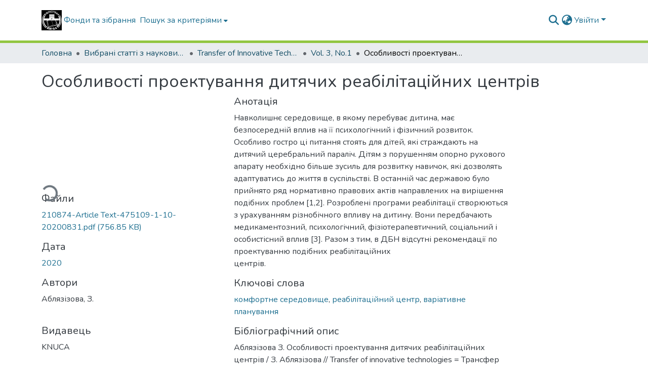

--- FILE ---
content_type: text/html; charset=utf-8
request_url: https://repositary.knuba.edu.ua/items/3bb8902b-b26e-4003-9627-36daebbc6ac3
body_size: 79348
content:
<!DOCTYPE html><html data-critters-container="" lang="uk"><head>
  <meta charset="UTF-8">
  <base href="/">
  <title>Особливості проектування дитячих реабілітаційних центрів</title>
  <meta name="viewport" content="width=device-width,minimum-scale=1">
  <meta http-equiv="cache-control" content="no-store">
<link rel="stylesheet" href="styles.cf390c6bfbe7555f.css" media="print" onload="this.media='all'"><noscript><link rel="stylesheet" href="styles.cf390c6bfbe7555f.css"></noscript><link rel="stylesheet" type="text/css" class="theme-css" href="knuba-theme.css"><link rel="icon" href="assets/knuba/images/favicons/GERB_KNUBA.ico" sizes="any" class="theme-head-tag"><link rel="icon" href="assets/knuba/images/favicons/GERB_KNUBA.svg" type="image/svg+xml" class="theme-head-tag"><link rel="apple-touch-icon" href="assets/knuba/images/favicons/apple-touch-icon.png" class="theme-head-tag"><link rel="manifest" href="assets/knuba/images/favicons/manifest.webmanifest" class="theme-head-tag"><meta name="Generator" content="DSpace 9.1"><meta name="title" content="Особливості проектування дитячих реабілітаційних центрів"><meta name="description" content="Навколишнє середовище, в якому перебуває дитина, має безпосередній вплив на її психологічний і фізичний розвиток. Особливо гостро ці питання стоять для дітей, які страждають на дитячий церебральний параліч. Дітям з порушенням опорно рухового апарату необхідно більше зусиль для розвитку навичок, які дозволять адаптуватись до життя в суспільстві. В останній час державою було прийнято ряд нормативно правових актів направлених на вирішення подібних проблем [1,2]. Розроблені програми реабілітації створюються з урахуванням різнобічного впливу на дитину. Вони передбачають медикаментозний, психологічний, фізіотерапевтичний, соціальний і особистісний вплив [3]. Разом з тим, в ДБН відсутні рекомендації по проектуванню подібних реабілітаційних
центрів."><meta name="citation_title" content="Особливості проектування дитячих реабілітаційних центрів"><meta name="citation_author" content="Аблязізова, З."><meta name="citation_publication_date" content="2020"><meta name="citation_issn" content="2617-0264"><meta name="citation_language" content="uk_UA"><meta name="citation_keywords" content="комфортне середовище; реабілітаційний центр; варіативне планування"><meta name="citation_abstract_html_url" content="https://repositary.knuba.edu.ua/handle/987654321/9687"><meta name="citation_publisher" content="KNUCA"><style ng-app-id="dspace-angular">#skip-to-main-content[_ngcontent-dspace-angular-c667743561]{position:absolute;top:-40px;left:0;opacity:0;transition:opacity .3s;z-index:calc(var(--ds-nav-z-index) + 1);border-top-left-radius:0;border-top-right-radius:0;border-bottom-left-radius:0}#skip-to-main-content[_ngcontent-dspace-angular-c667743561]:focus{opacity:1;top:0}</style><style ng-app-id="dspace-angular">.notifications-wrapper{z-index:var(--bs-zindex-popover);text-align:right;overflow-wrap:break-word;word-wrap:break-word;-ms-word-break:break-all;word-break:break-all;word-break:break-word;hyphens:auto}.notifications-wrapper .notification{display:block}.notifications-wrapper.left{left:0}.notifications-wrapper.top{top:0}.notifications-wrapper.right{right:0}.notifications-wrapper.bottom{bottom:0}.notifications-wrapper.center{left:50%;transform:translate(-50%)}.notifications-wrapper.middle{top:50%;transform:translateY(-50%)}.notifications-wrapper.middle.center{transform:translate(-50%,-50%)}@media screen and (max-width: 576px){.notifications-wrapper{width:auto;left:0;right:0}}
</style><style ng-app-id="dspace-angular">.live-region[_ngcontent-dspace-angular-c315870698]{position:fixed;bottom:0;left:0;right:0;padding-left:60px;height:90px;line-height:18px;color:var(--bs-white);background-color:var(--bs-dark);opacity:.94;z-index:var(--ds-live-region-z-index)}</style><style ng-app-id="dspace-angular">[_nghost-dspace-angular-c3570905354]   footer[_ngcontent-dspace-angular-c3570905354]{background-color:var(--ds-footer-bg);text-align:center;z-index:var(--ds-footer-z-index);border-top:var(--ds-footer-border);padding:var(--ds-footer-padding)}[_nghost-dspace-angular-c3570905354]   footer[_ngcontent-dspace-angular-c3570905354]   p[_ngcontent-dspace-angular-c3570905354]{margin:0}[_nghost-dspace-angular-c3570905354]   footer[_ngcontent-dspace-angular-c3570905354]   div[_ngcontent-dspace-angular-c3570905354] > img[_ngcontent-dspace-angular-c3570905354]{height:var(--ds-footer-logo-height)}[_nghost-dspace-angular-c3570905354]   footer[_ngcontent-dspace-angular-c3570905354]   .top-footer[_ngcontent-dspace-angular-c3570905354]{background-color:var(--ds-top-footer-bg);padding:var(--ds-footer-padding);margin:calc(var(--ds-footer-padding) * -1)}[_nghost-dspace-angular-c3570905354]   footer[_ngcontent-dspace-angular-c3570905354]   .bottom-footer[_ngcontent-dspace-angular-c3570905354]   .notify-enabled[_ngcontent-dspace-angular-c3570905354]{position:absolute;bottom:4px;right:0;margin-top:20px}[_nghost-dspace-angular-c3570905354]   footer[_ngcontent-dspace-angular-c3570905354]   .bottom-footer[_ngcontent-dspace-angular-c3570905354]   .notify-enabled[_ngcontent-dspace-angular-c3570905354]   .coar-notify-support-route[_ngcontent-dspace-angular-c3570905354]{padding:0 calc(var(--bs-spacer) / 2);color:inherit}[_nghost-dspace-angular-c3570905354]   footer[_ngcontent-dspace-angular-c3570905354]   .bottom-footer[_ngcontent-dspace-angular-c3570905354]   .notify-enabled[_ngcontent-dspace-angular-c3570905354]   .n-coar[_ngcontent-dspace-angular-c3570905354]{height:var(--ds-footer-n-coar-height);margin-bottom:8.5px}[_nghost-dspace-angular-c3570905354]   footer[_ngcontent-dspace-angular-c3570905354]   .bottom-footer[_ngcontent-dspace-angular-c3570905354]   ul[_ngcontent-dspace-angular-c3570905354]   li[_ngcontent-dspace-angular-c3570905354]{display:inline-flex}[_nghost-dspace-angular-c3570905354]   footer[_ngcontent-dspace-angular-c3570905354]   .bottom-footer[_ngcontent-dspace-angular-c3570905354]   ul[_ngcontent-dspace-angular-c3570905354]   li[_ngcontent-dspace-angular-c3570905354]   a[_ngcontent-dspace-angular-c3570905354], [_nghost-dspace-angular-c3570905354]   footer[_ngcontent-dspace-angular-c3570905354]   .bottom-footer[_ngcontent-dspace-angular-c3570905354]   ul[_ngcontent-dspace-angular-c3570905354]   li[_ngcontent-dspace-angular-c3570905354]   .btn-link[_ngcontent-dspace-angular-c3570905354]{padding:0 calc(var(--bs-spacer) / 2);color:inherit;font-size:.875em}[_nghost-dspace-angular-c3570905354]   footer[_ngcontent-dspace-angular-c3570905354]   .bottom-footer[_ngcontent-dspace-angular-c3570905354]   ul[_ngcontent-dspace-angular-c3570905354]   li[_ngcontent-dspace-angular-c3570905354]   a[_ngcontent-dspace-angular-c3570905354]:focus, [_nghost-dspace-angular-c3570905354]   footer[_ngcontent-dspace-angular-c3570905354]   .bottom-footer[_ngcontent-dspace-angular-c3570905354]   ul[_ngcontent-dspace-angular-c3570905354]   li[_ngcontent-dspace-angular-c3570905354]   .btn-link[_ngcontent-dspace-angular-c3570905354]:focus{box-shadow:none;text-decoration:underline}[_nghost-dspace-angular-c3570905354]   footer[_ngcontent-dspace-angular-c3570905354]   .bottom-footer[_ngcontent-dspace-angular-c3570905354]   ul[_ngcontent-dspace-angular-c3570905354]   li[_ngcontent-dspace-angular-c3570905354]   a[_ngcontent-dspace-angular-c3570905354]:focus-visible, [_nghost-dspace-angular-c3570905354]   footer[_ngcontent-dspace-angular-c3570905354]   .bottom-footer[_ngcontent-dspace-angular-c3570905354]   ul[_ngcontent-dspace-angular-c3570905354]   li[_ngcontent-dspace-angular-c3570905354]   .btn-link[_ngcontent-dspace-angular-c3570905354]:focus-visible{box-shadow:0 0 0 .2rem #ffffff80}[_nghost-dspace-angular-c3570905354]   footer[_ngcontent-dspace-angular-c3570905354]   .bottom-footer[_ngcontent-dspace-angular-c3570905354]   ul[_ngcontent-dspace-angular-c3570905354]   li[_ngcontent-dspace-angular-c3570905354]:not(:last-child):after{content:"";border-right:1px var(--bs-secondary) solid}</style><style ng-app-id="dspace-angular">[_nghost-dspace-angular-c3946170981]{--ds-header-navbar-border-bottom-style: solid var(--ds-header-navbar-border-bottom-height) var(--ds-header-navbar-border-bottom-color);--ds-expandable-navbar-border-top-style: solid var(--ds-expandable-navbar-border-top-height) var(--ds-expandable-navbar-border-top-color);--ds-expandable-navbar-height: calc(100vh - var(--ds-header-height))}[_nghost-dspace-angular-c3946170981]   div#header-navbar-wrapper[_ngcontent-dspace-angular-c3946170981]{position:relative;border-bottom:var(--ds-header-navbar-border-bottom-style)}[_nghost-dspace-angular-c3946170981]   div#header-navbar-wrapper[_ngcontent-dspace-angular-c3946170981]   div#mobile-navbar-wrapper[_ngcontent-dspace-angular-c3946170981]{width:100%;background-color:var(--ds-expandable-navbar-bg);position:absolute;z-index:var(--ds-nav-z-index);overflow:hidden}[_nghost-dspace-angular-c3946170981]   div#header-navbar-wrapper[_ngcontent-dspace-angular-c3946170981]   div#mobile-navbar-wrapper[_ngcontent-dspace-angular-c3946170981]   nav#collapsible-mobile-navbar[_ngcontent-dspace-angular-c3946170981]{min-height:var(--ds-expandable-navbar-height);height:auto;border-bottom:var(--ds-header-navbar-border-bottom-style)}[_nghost-dspace-angular-c3946170981]     .ds-menu-item, [_nghost-dspace-angular-c3946170981]     .ds-menu-toggler-wrapper{text-decoration:none}[_nghost-dspace-angular-c3946170981]     nav#desktop-navbar #main-site-navigation .ds-menu-item-wrapper, [_nghost-dspace-angular-c3946170981]     nav#desktop-navbar #main-site-navigation .ds-menu-item, [_nghost-dspace-angular-c3946170981]     nav#desktop-navbar #main-site-navigation .ds-menu-toggler-wrapper{display:flex;align-items:center;height:100%}[_nghost-dspace-angular-c3946170981]     nav#desktop-navbar #main-site-navigation .ds-menu-item{padding:var(--ds-navbar-item-vertical-padding) var(--ds-navbar-item-horizontal-padding)}[_nghost-dspace-angular-c3946170981]     nav#desktop-navbar #main-site-navigation .ds-menu-item, [_nghost-dspace-angular-c3946170981]     nav#desktop-navbar #main-site-navigation .ds-menu-toggler-wrapper{color:var(--ds-navbar-link-color)!important}[_nghost-dspace-angular-c3946170981]     nav#desktop-navbar #main-site-navigation .ds-menu-item:hover, [_nghost-dspace-angular-c3946170981]     nav#desktop-navbar #main-site-navigation .ds-menu-item:focus, [_nghost-dspace-angular-c3946170981]     nav#desktop-navbar #main-site-navigation .ds-menu-toggler-wrapper:hover, [_nghost-dspace-angular-c3946170981]     nav#desktop-navbar #main-site-navigation .ds-menu-toggler-wrapper:focus{color:var(--ds-navbar-link-color-hover)!important}[_nghost-dspace-angular-c3946170981]     nav#desktop-navbar #main-site-navigation .dropdown-menu .ds-menu-item{padding:var(--ds-navbar-dropdown-item-vertical-padding) var(--ds-navbar-dropdown-item-horizontal-padding)}[_nghost-dspace-angular-c3946170981]     nav#collapsible-mobile-navbar{border-top:var(--ds-expandable-navbar-border-top-style);padding-top:var(--ds-expandable-navbar-padding-top)}[_nghost-dspace-angular-c3946170981]     nav#collapsible-mobile-navbar #main-site-navigation .ds-menu-item{padding:var(--ds-expandable-navbar-item-vertical-padding) 0}</style><style ng-app-id="dspace-angular">[_nghost-dspace-angular-c2884197787]{position:fixed;left:0;top:0;z-index:var(--ds-sidebar-z-index)}[_nghost-dspace-angular-c2884197787]   nav#admin-sidebar[_ngcontent-dspace-angular-c2884197787]{max-width:var(--ds-admin-sidebar-fixed-element-width);display:flex;flex-direction:column;flex-wrap:nowrap}[_nghost-dspace-angular-c2884197787]   nav#admin-sidebar[_ngcontent-dspace-angular-c2884197787]   div#sidebar-top-level-items-container[_ngcontent-dspace-angular-c2884197787]{flex:1 1 auto;overflow-x:hidden;overflow-y:auto}[_nghost-dspace-angular-c2884197787]   nav#admin-sidebar[_ngcontent-dspace-angular-c2884197787]   div#sidebar-top-level-items-container[_ngcontent-dspace-angular-c2884197787]::-webkit-scrollbar{width:var(--ds-dark-scrollbar-width);height:3px}[_nghost-dspace-angular-c2884197787]   nav#admin-sidebar[_ngcontent-dspace-angular-c2884197787]   div#sidebar-top-level-items-container[_ngcontent-dspace-angular-c2884197787]::-webkit-scrollbar-button{background-color:var(--ds-dark-scrollbar-bg)}[_nghost-dspace-angular-c2884197787]   nav#admin-sidebar[_ngcontent-dspace-angular-c2884197787]   div#sidebar-top-level-items-container[_ngcontent-dspace-angular-c2884197787]::-webkit-scrollbar-track{background-color:var(--ds-dark-scrollbar-alt-bg)}[_nghost-dspace-angular-c2884197787]   nav#admin-sidebar[_ngcontent-dspace-angular-c2884197787]   div#sidebar-top-level-items-container[_ngcontent-dspace-angular-c2884197787]::-webkit-scrollbar-track-piece{background-color:var(--ds-dark-scrollbar-bg)}[_nghost-dspace-angular-c2884197787]   nav#admin-sidebar[_ngcontent-dspace-angular-c2884197787]   div#sidebar-top-level-items-container[_ngcontent-dspace-angular-c2884197787]::-webkit-scrollbar-thumb{height:50px;background-color:var(--ds-dark-scrollbar-fg);border-radius:3px}[_nghost-dspace-angular-c2884197787]   nav#admin-sidebar[_ngcontent-dspace-angular-c2884197787]   div#sidebar-top-level-items-container[_ngcontent-dspace-angular-c2884197787]::-webkit-scrollbar-corner{background-color:var(--ds-dark-scrollbar-alt-bg)}[_nghost-dspace-angular-c2884197787]   nav#admin-sidebar[_ngcontent-dspace-angular-c2884197787]   div#sidebar-top-level-items-container[_ngcontent-dspace-angular-c2884197787]::-webkit-resizer{background-color:var(--ds-dark-scrollbar-bg)}[_nghost-dspace-angular-c2884197787]   nav#admin-sidebar[_ngcontent-dspace-angular-c2884197787]   img#admin-sidebar-logo[_ngcontent-dspace-angular-c2884197787]{height:var(--ds-admin-sidebar-logo-height)}[_nghost-dspace-angular-c2884197787]   nav#admin-sidebar[_ngcontent-dspace-angular-c2884197787]     .sidebar-full-width-container{width:100%;padding-left:0;padding-right:0;margin-left:0;margin-right:0}[_nghost-dspace-angular-c2884197787]   nav#admin-sidebar[_ngcontent-dspace-angular-c2884197787]     .sidebar-item{padding-top:var(--ds-admin-sidebar-item-padding);padding-bottom:var(--ds-admin-sidebar-item-padding)}[_nghost-dspace-angular-c2884197787]   nav#admin-sidebar[_ngcontent-dspace-angular-c2884197787]     .sidebar-section-wrapper{display:flex;flex-direction:row;flex-wrap:nowrap;align-items:stretch}[_nghost-dspace-angular-c2884197787]   nav#admin-sidebar[_ngcontent-dspace-angular-c2884197787]     .sidebar-section-wrapper>.sidebar-fixed-element-wrapper{min-width:var(--ds-admin-sidebar-fixed-element-width);flex:1 1 auto;display:flex;flex-direction:row;justify-content:center;align-items:center}[_nghost-dspace-angular-c2884197787]   nav#admin-sidebar[_ngcontent-dspace-angular-c2884197787]     .sidebar-section-wrapper>.sidebar-collapsible-element-outer-wrapper{display:flex;flex-wrap:wrap;justify-content:flex-end;max-width:calc(100% - var(--ds-admin-sidebar-fixed-element-width));padding-left:var(--ds-dark-scrollbar-width);overflow-x:hidden}[_nghost-dspace-angular-c2884197787]   nav#admin-sidebar[_ngcontent-dspace-angular-c2884197787]     .sidebar-section-wrapper>.sidebar-collapsible-element-outer-wrapper>.sidebar-collapsible-element-inner-wrapper{min-width:calc(var(--ds-admin-sidebar-collapsible-element-width) - var(--ds-dark-scrollbar-width));height:100%;padding-right:var(--ds-admin-sidebar-item-padding)}[_nghost-dspace-angular-c2884197787]   nav#admin-sidebar[_ngcontent-dspace-angular-c2884197787]{background-color:var(--ds-admin-sidebar-bg)}[_nghost-dspace-angular-c2884197787]   nav#admin-sidebar[_ngcontent-dspace-angular-c2884197787]    {color:#fff}[_nghost-dspace-angular-c2884197787]   nav#admin-sidebar[_ngcontent-dspace-angular-c2884197787]     a{color:var(--ds-admin-sidebar-link-color);text-decoration:none}[_nghost-dspace-angular-c2884197787]   nav#admin-sidebar[_ngcontent-dspace-angular-c2884197787]     a:hover, [_nghost-dspace-angular-c2884197787]   nav#admin-sidebar[_ngcontent-dspace-angular-c2884197787]     a:focus{color:var(--ds-admin-sidebar-link-hover-color)}[_nghost-dspace-angular-c2884197787]   nav#admin-sidebar[_ngcontent-dspace-angular-c2884197787]   div#sidebar-header-container[_ngcontent-dspace-angular-c2884197787]{background-color:var(--ds-admin-sidebar-header-bg)}[_nghost-dspace-angular-c2884197787]   nav#admin-sidebar[_ngcontent-dspace-angular-c2884197787]   div#sidebar-header-container[_ngcontent-dspace-angular-c2884197787]   .sidebar-fixed-element-wrapper[_ngcontent-dspace-angular-c2884197787]{background-color:var(--ds-admin-sidebar-header-bg)}  .browser-firefox-windows{--ds-dark-scrollbar-width: 20px}</style><style ng-app-id="dspace-angular">@media (max-width: 991.98px){.container[_ngcontent-dspace-angular-c3462671729]{width:100%;max-width:none}}</style><style ng-app-id="dspace-angular">@charset "UTF-8";.nav-breadcrumb[_ngcontent-dspace-angular-c5667486]{background-color:var(--ds-breadcrumb-bg)!important}.breadcrumb[_ngcontent-dspace-angular-c5667486]{border-radius:0;padding-bottom:calc(var(--ds-content-spacing) / 2);padding-top:calc(var(--ds-content-spacing) / 2);background-color:var(--ds-breadcrumb-bg)!important;padding-left:calc(var(--bs-spacer) * .75);padding-right:calc(var(--bs-spacer) * .75)}li.breadcrumb-item[_ngcontent-dspace-angular-c5667486]{display:flex}.breadcrumb-item-limiter[_ngcontent-dspace-angular-c5667486]{display:inline-block;max-width:var(--ds-breadcrumb-max-length)}.breadcrumb-item-limiter[_ngcontent-dspace-angular-c5667486] > *[_ngcontent-dspace-angular-c5667486]{max-width:100%;display:block}li.breadcrumb-item[_ngcontent-dspace-angular-c5667486]   a[_ngcontent-dspace-angular-c5667486]{color:var(--ds-breadcrumb-link-color)}li.breadcrumb-item.active[_ngcontent-dspace-angular-c5667486]{color:var(--ds-breadcrumb-link-active-color)}.breadcrumb-item[_ngcontent-dspace-angular-c5667486] + .breadcrumb-item[_ngcontent-dspace-angular-c5667486]:before{display:block;content:"\2022"!important}</style><style ng-app-id="dspace-angular">.request-a-copy-access-icon[_ngcontent-dspace-angular-c676989622]{margin-right:4px;color:var(--bs-success)}.request-a-copy-access-error-icon[_ngcontent-dspace-angular-c676989622]{margin-right:4px}</style><style ng-app-id="dspace-angular">.source-logo[_ngcontent-dspace-angular-c3375253108]{max-height:var(--ds-header-logo-height)}.source-logo-container[_ngcontent-dspace-angular-c3375253108]{width:var(--ds-qa-logo-width);display:flex;justify-content:center}.sections-gap[_ngcontent-dspace-angular-c3375253108]{gap:1rem}</style><style ng-app-id="dspace-angular">[_nghost-dspace-angular-c46866287]{width:100%}</style><style ng-app-id="dspace-angular">[_nghost-dspace-angular-c2321474845]   .simple-view-element[_ngcontent-dspace-angular-c2321474845]{margin-bottom:15px}[_nghost-dspace-angular-c2321474845]   .simple-view-element-header[_ngcontent-dspace-angular-c2321474845]{font-size:1.25rem}</style><style ng-app-id="dspace-angular">[_nghost-dspace-angular-c234484651]   #main-site-header[_ngcontent-dspace-angular-c234484651]{min-height:var(--ds-header-height);background-color:var(--ds-header-bg)}@media (min-width: 768px){[_nghost-dspace-angular-c234484651]   #main-site-header[_ngcontent-dspace-angular-c234484651]{height:var(--ds-header-height)}}[_nghost-dspace-angular-c234484651]   #main-site-header-container[_ngcontent-dspace-angular-c234484651]{min-height:var(--ds-header-height)}[_nghost-dspace-angular-c234484651]   img#header-logo[_ngcontent-dspace-angular-c234484651]{height:var(--ds-header-logo-height)}[_nghost-dspace-angular-c234484651]   button#navbar-toggler[_ngcontent-dspace-angular-c234484651]{color:var(--ds-header-icon-color)}[_nghost-dspace-angular-c234484651]   button#navbar-toggler[_ngcontent-dspace-angular-c234484651]:hover, [_nghost-dspace-angular-c234484651]   button#navbar-toggler[_ngcontent-dspace-angular-c234484651]:focus{color:var(--ds-header-icon-color-hover)}</style><style ng-app-id="dspace-angular">.ds-context-help-toggle[_ngcontent-dspace-angular-c2426259484]{color:var(--ds-header-icon-color);background-color:var(--ds-header-bg)}.ds-context-help-toggle[_ngcontent-dspace-angular-c2426259484]:hover, .ds-context-help-toggle[_ngcontent-dspace-angular-c2426259484]:focus{color:var(--ds-header-icon-color-hover)}</style><style ng-app-id="dspace-angular">.limit-width[_ngcontent-dspace-angular-c4263450890]{max-width:var(--ds-thumbnail-max-width)}img[_ngcontent-dspace-angular-c4263450890]{max-width:100%}.outer[_ngcontent-dspace-angular-c4263450890]{position:relative}.outer[_ngcontent-dspace-angular-c4263450890]:before{display:block;content:"";width:100%;padding-top:141.4285714286%}.outer[_ngcontent-dspace-angular-c4263450890] > .inner[_ngcontent-dspace-angular-c4263450890]{position:absolute;inset:0}.outer[_ngcontent-dspace-angular-c4263450890] > .inner[_ngcontent-dspace-angular-c4263450890] > .thumbnail-placeholder[_ngcontent-dspace-angular-c4263450890]{background:var(--ds-thumbnail-placeholder-background);border:var(--ds-thumbnail-placeholder-border);color:var(--ds-thumbnail-placeholder-color);font-weight:700}.outer[_ngcontent-dspace-angular-c4263450890] > .inner[_ngcontent-dspace-angular-c4263450890] > .centered[_ngcontent-dspace-angular-c4263450890]{width:100%;height:100%;display:flex;justify-content:center;align-items:center;text-align:center}</style><style ng-app-id="dspace-angular">.loader[_ngcontent-dspace-angular-c3756343280]{margin:0 25px}span[_ngcontent-dspace-angular-c3756343280]{display:block;margin:0 auto}span[class*=l-][_ngcontent-dspace-angular-c3756343280]{height:4px;width:4px;background:#000;display:inline-block;margin:12px 2px;border-radius:100%;-webkit-border-radius:100%;-moz-border-radius:100%;-webkit-animation:_ngcontent-dspace-angular-c3756343280_loader 2s infinite;-webkit-animation-timing-function:cubic-bezier(.03,.615,.995,.415);-webkit-animation-fill-mode:both;-moz-animation:loader 2s infinite;-moz-animation-timing-function:cubic-bezier(.03,.615,.995,.415);-moz-animation-fill-mode:both;-ms-animation:loader 2s infinite;-ms-animation-timing-function:cubic-bezier(.03,.615,.995,.415);-ms-animation-fill-mode:both;animation:_ngcontent-dspace-angular-c3756343280_loader 2s infinite;animation-timing-function:cubic-bezier(.03,.615,.995,.415);animation-fill-mode:both}span.l-1[_ngcontent-dspace-angular-c3756343280]{animation-delay:1s;-ms-animation-delay:1s;-moz-animation-delay:1s}span.l-2[_ngcontent-dspace-angular-c3756343280]{animation-delay:.9s;-ms-animation-delay:.9s;-moz-animation-delay:.9s}span.l-3[_ngcontent-dspace-angular-c3756343280]{animation-delay:.8s;-ms-animation-delay:.8s;-moz-animation-delay:.8s}span.l-4[_ngcontent-dspace-angular-c3756343280]{animation-delay:.7s;-ms-animation-delay:.7s;-moz-animation-delay:.7s}span.l-5[_ngcontent-dspace-angular-c3756343280]{animation-delay:.6s;-ms-animation-delay:.6s;-moz-animation-delay:.6s}span.l-6[_ngcontent-dspace-angular-c3756343280]{animation-delay:.5s;-ms-animation-delay:.5s;-moz-animation-delay:.5s}span.l-7[_ngcontent-dspace-angular-c3756343280]{animation-delay:.4s;-ms-animation-delay:.4s;-moz-animation-delay:.4s}span.l-8[_ngcontent-dspace-angular-c3756343280]{animation-delay:.3s;-ms-animation-delay:.3s;-moz-animation-delay:.3s}span.l-9[_ngcontent-dspace-angular-c3756343280]{animation-delay:.2s;-ms-animation-delay:.2s;-moz-animation-delay:.2s}span.l-9[_ngcontent-dspace-angular-c3756343280]{animation-delay:.1s;-ms-animation-delay:.1s;-moz-animation-delay:.1s}span.l-10[_ngcontent-dspace-angular-c3756343280]{animation-delay:0s;-ms-animation-delay:0s;-moz-animation-delay:0s}@keyframes _ngcontent-dspace-angular-c3756343280_loader{0%{transform:translate(-30px);opacity:0}25%{opacity:1}50%{transform:translate(30px);opacity:0}to{opacity:0}}.spinner[_ngcontent-dspace-angular-c3756343280]{color:var(--bs-gray-600)}</style><style ng-app-id="dspace-angular">input[type=text][_ngcontent-dspace-angular-c475819354]{margin-top:calc(-.3 * var(--bs-font-size-base));background-color:#fff!important;border-color:var(--ds-header-icon-color);right:0}input[type=text].collapsed[_ngcontent-dspace-angular-c475819354]{opacity:0}.submit-icon[_ngcontent-dspace-angular-c475819354]{cursor:pointer;position:sticky;top:0;border:0!important;color:var(--ds-header-icon-color)}.submit-icon[_ngcontent-dspace-angular-c475819354]:hover, .submit-icon[_ngcontent-dspace-angular-c475819354]:focus{color:var(--ds-header-icon-color-hover)}@media screen and (max-width: 768px){.query[_ngcontent-dspace-angular-c475819354]:focus{max-width:250px!important;width:40vw!important}}</style><style ng-app-id="dspace-angular">.dropdown-toggle[_ngcontent-dspace-angular-c1918186025]:after{display:none}.dropdown-toggle[_ngcontent-dspace-angular-c1918186025]{color:var(--ds-header-icon-color)}.dropdown-toggle[_ngcontent-dspace-angular-c1918186025]:hover, .dropdown-toggle[_ngcontent-dspace-angular-c1918186025]:focus{color:var(--ds-header-icon-color-hover)}.dropdown-item[_ngcontent-dspace-angular-c1918186025]{cursor:pointer}</style><style ng-app-id="dspace-angular">#loginDropdownMenu[_ngcontent-dspace-angular-c2631332583], #logoutDropdownMenu[_ngcontent-dspace-angular-c2631332583]{min-width:330px;z-index:1002}#loginDropdownMenu[_ngcontent-dspace-angular-c2631332583]{min-height:75px}.dropdown-item.active[_ngcontent-dspace-angular-c2631332583], .dropdown-item[_ngcontent-dspace-angular-c2631332583]:active, .dropdown-item[_ngcontent-dspace-angular-c2631332583]:hover, .dropdown-item[_ngcontent-dspace-angular-c2631332583]:focus{background-color:#0000!important}.loginLink[_ngcontent-dspace-angular-c2631332583], .dropdownLogin[_ngcontent-dspace-angular-c2631332583], .logoutLink[_ngcontent-dspace-angular-c2631332583], .dropdownLogout[_ngcontent-dspace-angular-c2631332583]{color:var(--ds-header-icon-color)}.loginLink[_ngcontent-dspace-angular-c2631332583]:hover, .loginLink[_ngcontent-dspace-angular-c2631332583]:focus, .dropdownLogin[_ngcontent-dspace-angular-c2631332583]:hover, .dropdownLogin[_ngcontent-dspace-angular-c2631332583]:focus, .logoutLink[_ngcontent-dspace-angular-c2631332583]:hover, .logoutLink[_ngcontent-dspace-angular-c2631332583]:focus, .dropdownLogout[_ngcontent-dspace-angular-c2631332583]:hover, .dropdownLogout[_ngcontent-dspace-angular-c2631332583]:focus{color:var(--ds-header-icon-color-hover)}.dropdownLogin[_ngcontent-dspace-angular-c2631332583]:not(:focus-visible).active, .dropdownLogin[_ngcontent-dspace-angular-c2631332583]:not(:focus-visible):active, .dropdownLogin[_ngcontent-dspace-angular-c2631332583]:not(:focus-visible).active:focus, .dropdownLogin[_ngcontent-dspace-angular-c2631332583]:not(:focus-visible):active:focus, .dropdownLogout[_ngcontent-dspace-angular-c2631332583]:not(:focus-visible).active, .dropdownLogout[_ngcontent-dspace-angular-c2631332583]:not(:focus-visible):active, .dropdownLogout[_ngcontent-dspace-angular-c2631332583]:not(:focus-visible).active:focus, .dropdownLogout[_ngcontent-dspace-angular-c2631332583]:not(:focus-visible):active:focus{box-shadow:unset}.dropdown-toggle[_ngcontent-dspace-angular-c2631332583]:after{margin-left:0}</style><style ng-app-id="dspace-angular">.login-container[_ngcontent-dspace-angular-c1325963642]{max-width:350px}a[_ngcontent-dspace-angular-c1325963642]{white-space:normal;padding:.25rem .75rem}</style><style ng-app-id="dspace-angular">[_nghost-dspace-angular-c4026808668]     .card{margin-bottom:var(--ds-submission-sections-margin-bottom);overflow:unset}.section-focus[_ngcontent-dspace-angular-c4026808668]{border-radius:var(--bs-border-radius);box-shadow:var(--bs-btn-focus-box-shadow)}[_nghost-dspace-angular-c4026808668]     .card:first-of-type{border-bottom:var(--bs-card-border-width) solid var(--bs-card-border-color)!important;border-bottom-left-radius:var(--bs-card-border-radius)!important;border-bottom-right-radius:var(--bs-card-border-radius)!important}[_nghost-dspace-angular-c4026808668]     .card-header button{box-shadow:none!important;width:100%}</style><style ng-app-id="dspace-angular">.form-login[_ngcontent-dspace-angular-c1513559031]   .form-control[_ngcontent-dspace-angular-c1513559031]:focus{z-index:2}.form-login[_ngcontent-dspace-angular-c1513559031]   input[type=email][_ngcontent-dspace-angular-c1513559031]{margin-bottom:-1px;border-bottom-right-radius:0;border-bottom-left-radius:0}.form-login[_ngcontent-dspace-angular-c1513559031]   input[type=password][_ngcontent-dspace-angular-c1513559031]{border-top-left-radius:0;border-top-right-radius:0}.dropdown-item[_ngcontent-dspace-angular-c1513559031]{white-space:normal;padding:.25rem .75rem}</style><style ng-app-id="dspace-angular">[_nghost-dspace-angular-c721316482]   .ds-menu-item[_ngcontent-dspace-angular-c721316482]{display:inline-block}</style><style ng-app-id="dspace-angular">.btn-dark[_ngcontent-dspace-angular-c2003421933]{background-color:var(--ds-admin-sidebar-bg)}.dso-button-menu[_ngcontent-dspace-angular-c2003421933]{overflow:hidden}.dso-button-menu[_ngcontent-dspace-angular-c2003421933]   .dropdown-toggle[_ngcontent-dspace-angular-c2003421933]:after{content:"";width:0;height:0;border-style:solid;border-width:12px 12px 0 0;border-color:rgba(0,0,0,0) #627a91 rgba(0,0,0,0) rgba(0,0,0,0);border-bottom-right-radius:var(--bs-btn-border-radius-sm);right:0;bottom:0;position:absolute;overflow:hidden}ul.dropdown-menu[_ngcontent-dspace-angular-c2003421933]{background-color:var(--ds-admin-sidebar-bg);color:#fff}ul.dropdown-menu[_ngcontent-dspace-angular-c2003421933]     a{color:#fff}ul.dropdown-menu[_ngcontent-dspace-angular-c2003421933]     a.disabled{color:var(--bs-btn-link-disabled-color)}ul.dropdown-menu[_ngcontent-dspace-angular-c2003421933]   .disabled[_ngcontent-dspace-angular-c2003421933]{color:var(--bs-btn-link-disabled-color)}.dso-edit-menu-dropdown[_ngcontent-dspace-angular-c2003421933]{max-width:min(600px,75vw)}</style><style ng-app-id="dspace-angular">[_nghost-dspace-angular-c1379002931]   .ds-menu-item-wrapper[_ngcontent-dspace-angular-c1379002931]{position:relative}[_nghost-dspace-angular-c1379002931]   .dropdown-menu[_ngcontent-dspace-angular-c1379002931]{overflow:hidden;min-width:100%;top:100%;border:0;background-color:var(--ds-expandable-navbar-bg)}@media (min-width: 768px){[_nghost-dspace-angular-c1379002931]   .dropdown-menu[_ngcontent-dspace-angular-c1379002931]{border-top-left-radius:0;border-top-right-radius:0;background-color:var(--ds-navbar-dropdown-bg)}}[_nghost-dspace-angular-c1379002931]   .toggle-menu-icon[_ngcontent-dspace-angular-c1379002931], [_nghost-dspace-angular-c1379002931]   .toggle-menu-icon[_ngcontent-dspace-angular-c1379002931]:hover{text-decoration:none}</style><style ng-app-id="dspace-angular">[_nghost-dspace-angular-c830142487]   .ds-menu-item[_ngcontent-dspace-angular-c830142487]{display:inline-block}</style><link href="https://repositary.knuba.edu.ua/bitstreams/b632bf3a-2e64-4914-92ce-2d3b9de56ef2/download" rel="item" type="application/pdf"><link href="https://repositary.knuba.edu.ua/signposting/describedby/3bb8902b-b26e-4003-9627-36daebbc6ac3" rel="describedby" type="application/vnd.datacite.datacite+xml"><link href="https://repositary.knuba.edu.ua/handle/987654321/9687" rel="cite-as"><link href="https://repositary.knuba.edu.ua/signposting/linksets/3bb8902b-b26e-4003-9627-36daebbc6ac3" rel="linkset" type="application/linkset"><link href="https://repositary.knuba.edu.ua/signposting/linksets/3bb8902b-b26e-4003-9627-36daebbc6ac3/json" rel="linkset" type="application/linkset+json"><link href="https://schema.org/AboutPage" rel="type"><link href="https://schema.org/ScholarlyArticle" rel="type"><link href="https://repositary.knuba.edu.ua/server/ldn/inbox" rel="http://www.w3.org/ns/ldp#inbox"><meta name="citation_pdf_url" content="https://repositary.knuba.edu.ua/bitstreams/b632bf3a-2e64-4914-92ce-2d3b9de56ef2/download"><style ng-app-id="dspace-angular">.request-a-copy-access-icon[_ngcontent-dspace-angular-c640955732]{color:var(--bs-success)}.btn-download[_ngcontent-dspace-angular-c640955732]{width:fit-content}</style><style ng-app-id="dspace-angular">span[_ngcontent-dspace-angular-c2583449024]{white-space:normal}</style></head>

<body>
  <ds-app _nghost-dspace-angular-c1010256252="" ng-version="18.2.13" ng-server-context="ssr"><ds-root _ngcontent-dspace-angular-c1010256252="" data-used-theme="base"><ds-base-root _nghost-dspace-angular-c667743561="" class="ng-tns-c667743561-0 ng-star-inserted"><button _ngcontent-dspace-angular-c667743561="" id="skip-to-main-content" class="sr-only ng-tns-c667743561-0"> root.skip-to-content
</button><div _ngcontent-dspace-angular-c667743561="" class="outer-wrapper ng-tns-c667743561-0 ng-trigger ng-trigger-slideSidebarPadding" style="padding-left: 0;"><ds-admin-sidebar _ngcontent-dspace-angular-c667743561="" class="ng-tns-c667743561-0" data-used-theme="base"><ds-base-admin-sidebar _nghost-dspace-angular-c2884197787="" class="ng-tns-c2884197787-2 ng-star-inserted" style=""><!----></ds-base-admin-sidebar><!----></ds-admin-sidebar><div _ngcontent-dspace-angular-c667743561="" class="inner-wrapper ng-tns-c667743561-0"><ds-system-wide-alert-banner _ngcontent-dspace-angular-c667743561="" class="ng-tns-c667743561-0" _nghost-dspace-angular-c4054538046=""><!----></ds-system-wide-alert-banner><ds-header-navbar-wrapper _ngcontent-dspace-angular-c667743561="" class="ng-tns-c667743561-0" data-used-theme="knuba"><ds-themed-header-navbar-wrapper _nghost-dspace-angular-c3946170981="" class="ng-tns-c3946170981-1 ng-star-inserted" style=""><div _ngcontent-dspace-angular-c3946170981="" id="header-navbar-wrapper" class="ng-tns-c3946170981-1"><ds-header _ngcontent-dspace-angular-c3946170981="" class="ng-tns-c3946170981-1" data-used-theme="knuba"><ds-themed-header _nghost-dspace-angular-c234484651="" class="ng-star-inserted"><header _ngcontent-dspace-angular-c234484651="" id="main-site-header"><div _ngcontent-dspace-angular-c234484651="" id="main-site-header-container" class="container h-100 d-flex flex-row align-items-center justify-content-between gapx-3 gapy-2"><div _ngcontent-dspace-angular-c234484651="" id="header-left" class="h-100 flex-fill d-flex flex-row flex-nowrap justify-content-start align-items-center gapx-3 flex-grow-1" role="presentation"><a _ngcontent-dspace-angular-c234484651="" routerlink="/home" role="button" tabindex="0" class="d-block my-2 my-md-0" aria-label="Home" href="/home"><img _ngcontent-dspace-angular-c234484651="" id="header-logo" src="assets/images/logo_library_white.svg" alt="Логотип репозитарію"></a><nav _ngcontent-dspace-angular-c234484651="" id="desktop-navbar" class="navbar navbar-expand p-0 align-items-stretch align-self-stretch flex-grow-1 flex-shrink-1 ng-star-inserted" aria-label="Головна панель навігації"><ds-navbar _ngcontent-dspace-angular-c234484651="" data-used-theme="knuba"><ds-themed-navbar _nghost-dspace-angular-c2580205027="" class="ng-tns-c2580205027-4 ng-star-inserted" style=""><!----><div _ngcontent-dspace-angular-c2580205027="" role="menubar" id="main-site-navigation" class="navbar-nav flex-shrink-1 h-100 align-items-md-stretch gapx-3 ng-tns-c2580205027-4 navbar-nav-desktop"><ds-navbar-section _nghost-dspace-angular-c693881525="" class="ng-star-inserted" style=""><div _ngcontent-dspace-angular-c693881525="" class="ds-menu-item-wrapper text-md-center" id="navbar-section-public_0_0"><ds-link-menu-item _nghost-dspace-angular-c721316482="" class="ng-star-inserted"><a _ngcontent-dspace-angular-c721316482="" role="menuitem" href="/community-list" tabindex="0" class="ds-menu-item" data-test="link-menu-item.menu.section.browse_global_communities_and_collections">Фонди та зібрання</a></ds-link-menu-item><!----></div></ds-navbar-section><!----><ds-expandable-navbar-section class="ng-star-inserted" style="" data-used-theme="base"><ds-base-expandable-navbar-section _nghost-dspace-angular-c1379002931="" class="ng-tns-c1379002931-9 ng-star-inserted"><div _ngcontent-dspace-angular-c1379002931="" data-test="navbar-section-wrapper" class="ds-menu-item-wrapper text-md-center ng-tns-c1379002931-9 ng-star-inserted" id="expandable-navbar-section-public_1_0"><a _ngcontent-dspace-angular-c1379002931="" href="javascript:void(0);" routerlinkactive="active" role="menuitem" aria-haspopup="menu" data-test="navbar-section-toggler" class="d-flex flex-row flex-nowrap align-items-center gapx-1 ds-menu-toggler-wrapper ng-tns-c1379002931-9" aria-expanded="false" aria-controls="expandable-navbar-section-public_1_0-dropdown"><span _ngcontent-dspace-angular-c1379002931="" class="flex-fill ng-tns-c1379002931-9"><ds-text-menu-item _nghost-dspace-angular-c830142487="" class="ng-star-inserted"><span _ngcontent-dspace-angular-c830142487="" tabindex="0" role="button" class="ds-menu-item">Пошук за критеріями</span></ds-text-menu-item><!----></span><i _ngcontent-dspace-angular-c1379002931="" aria-hidden="true" class="fas fa-caret-down fa-xs toggle-menu-icon ng-tns-c1379002931-9"></i></a><!----></div><!----></ds-base-expandable-navbar-section><!----></ds-expandable-navbar-section><!----><!----></div></ds-themed-navbar><!----></ds-navbar></nav><!----></div><div _ngcontent-dspace-angular-c234484651="" id="header-right" class="h-100 d-flex flex-row flex-nowrap flex-shrink-0 justify-content-end align-items-center gapx-1 ms-auto"><ds-search-navbar _ngcontent-dspace-angular-c234484651="" data-used-theme="base"><ds-base-search-navbar _nghost-dspace-angular-c475819354="" class="ng-tns-c475819354-5 ng-star-inserted" style=""><div _ngcontent-dspace-angular-c475819354="" class="ng-tns-c475819354-5" title="Пошук"><div _ngcontent-dspace-angular-c475819354="" class="d-inline-block position-relative ng-tns-c475819354-5"><form _ngcontent-dspace-angular-c475819354="" novalidate="" autocomplete="on" class="d-flex ng-tns-c475819354-5 ng-untouched ng-pristine ng-valid"><input _ngcontent-dspace-angular-c475819354="" name="query" formcontrolname="query" type="text" class="d-inline-block bg-transparent position-absolute form-control dropdown-menu-end p1 ng-tns-c475819354-5 display ng-trigger ng-trigger-toggleAnimation ng-untouched ng-pristine ng-valid" placeholder="" tabindex="-1" aria-label="Пошук" value="" style="width: 0; opacity: 0;"><button _ngcontent-dspace-angular-c475819354="" type="button" tabindex="0" role="button" class="submit-icon btn btn-link btn-link-inline ng-tns-c475819354-5" aria-label="nav.search.button"><em _ngcontent-dspace-angular-c475819354="" class="fas fa-search fa-lg fa-fw ng-tns-c475819354-5"></em></button></form></div></div></ds-base-search-navbar><!----></ds-search-navbar><div _ngcontent-dspace-angular-c234484651="" role="toolbar" class="h-100 d-flex flex-row flex-nowrap align-items-center gapx-1"><ds-lang-switch _ngcontent-dspace-angular-c234484651="" data-used-theme="base"><ds-base-lang-switch _nghost-dspace-angular-c1918186025="" class="ng-star-inserted" style=""><div _ngcontent-dspace-angular-c1918186025="" ngbdropdown="" display="dynamic" placement="bottom-right" class="navbar-nav ng-star-inserted dropdown"><button _ngcontent-dspace-angular-c1918186025="" role="button" aria-controls="language-menu-list" aria-haspopup="menu" data-bs-toggle="dropdown" ngbdropdowntoggle="" data-test="lang-switch" tabindex="0" class="dropdown-toggle btn btn-link px-0" title="Змінити мову" aria-label="Змінити мову" aria-expanded="false"><i _ngcontent-dspace-angular-c1918186025="" class="fas fa-globe-asia fa-lg fa-fw"></i></button><div _ngcontent-dspace-angular-c1918186025="" ngbdropdownmenu="" id="language-menu-list" role="listbox" class="dropdown-menu" aria-label="Змінити мову"><div _ngcontent-dspace-angular-c1918186025="" tabindex="0" role="option" class="dropdown-item ng-star-inserted" lang="en" aria-selected="false"> English </div><div _ngcontent-dspace-angular-c1918186025="" tabindex="0" role="option" class="dropdown-item active ng-star-inserted" lang="uk" aria-selected="true"> Українська </div><!----></div></div><!----></ds-base-lang-switch><!----></ds-lang-switch><ds-context-help-toggle _ngcontent-dspace-angular-c234484651="" _nghost-dspace-angular-c2426259484="" class="d-none"><!----></ds-context-help-toggle><ds-impersonate-navbar _ngcontent-dspace-angular-c234484651="" class="d-none"><!----></ds-impersonate-navbar><ds-auth-nav-menu _ngcontent-dspace-angular-c234484651="" data-used-theme="base"><ds-base-auth-nav-menu _nghost-dspace-angular-c2631332583="" class="ng-tns-c2631332583-6 ng-star-inserted" style=""><div _ngcontent-dspace-angular-c2631332583="" data-test="auth-nav" class="navbar-nav me-auto ng-tns-c2631332583-6 ng-star-inserted"><div _ngcontent-dspace-angular-c2631332583="" class="nav-item ng-tns-c2631332583-6 ng-star-inserted"><div _ngcontent-dspace-angular-c2631332583="" ngbdropdown="" display="dynamic" placement="bottom-right" class="d-inline-block ng-tns-c2631332583-6 ng-trigger ng-trigger-fadeInOut dropdown"><button _ngcontent-dspace-angular-c2631332583="" role="button" tabindex="0" aria-haspopup="menu" aria-controls="loginDropdownMenu" ngbdropdowntoggle="" class="dropdown-toggle dropdownLogin btn btn-link px-0 ng-tns-c2631332583-6" aria-label="Увійти" aria-expanded="false"> Увійти </button><div _ngcontent-dspace-angular-c2631332583="" id="loginDropdownMenu" ngbdropdownmenu="" role="dialog" aria-modal="true" class="ng-tns-c2631332583-6 dropdown-menu" aria-label="Увійти"><ds-log-in _ngcontent-dspace-angular-c2631332583="" class="ng-tns-c2631332583-6" data-used-theme="base"><ds-base-log-in _nghost-dspace-angular-c1325963642="" class="ng-star-inserted"><!----><div _ngcontent-dspace-angular-c1325963642="" class="px-4 py-3 mx-auto login-container ng-star-inserted"><ds-log-in-container _ngcontent-dspace-angular-c1325963642="" _nghost-dspace-angular-c4026808668="" class="ng-star-inserted"><ds-log-in-external-provider _nghost-dspace-angular-c877442361="" class="ng-star-inserted"><button _ngcontent-dspace-angular-c877442361="" role="button" tabindex="0" class="btn btn-lg btn-primary w-100 text-white"><i _ngcontent-dspace-angular-c877442361="" class="fas fa-sign-in-alt"></i> Увійти з облік.записом Office365
</button></ds-log-in-external-provider><!----></ds-log-in-container><div _ngcontent-dspace-angular-c1325963642="" class="dropdown-divider my-2 ng-star-inserted"></div><!----><ds-log-in-container _ngcontent-dspace-angular-c1325963642="" _nghost-dspace-angular-c4026808668="" class="ng-star-inserted"><ds-log-in-password _nghost-dspace-angular-c1513559031="" class="ng-tns-c1513559031-7 ng-star-inserted"><form _ngcontent-dspace-angular-c1513559031="" novalidate="" class="form-login ng-tns-c1513559031-7 ng-untouched ng-pristine ng-invalid"><input _ngcontent-dspace-angular-c1513559031="" autocomplete="username" autofocus="" formcontrolname="email" required="" type="email" class="form-control form-control-lg position-relative ng-tns-c1513559031-7 ng-untouched ng-pristine ng-invalid" placeholder="Адреса електронної пошти" aria-label="Адреса електронної пошти" value=""><input _ngcontent-dspace-angular-c1513559031="" autocomplete="current-password" formcontrolname="password" required="" type="password" class="form-control form-control-lg position-relative mb-3 ng-tns-c1513559031-7 ng-untouched ng-pristine ng-invalid" placeholder="Пароль" aria-label="Пароль" value=""><!----><!----><button _ngcontent-dspace-angular-c1513559031="" type="submit" role="button" tabindex="0" class="btn btn-lg btn-primary w-100 ng-tns-c1513559031-7 disabled" aria-disabled="true"><i _ngcontent-dspace-angular-c1513559031="" class="fas fa-sign-in-alt ng-tns-c1513559031-7"></i> Увійти</button></form><div _ngcontent-dspace-angular-c1513559031="" class="mt-2 ng-tns-c1513559031-7 ng-star-inserted"><a _ngcontent-dspace-angular-c1513559031="" tabindex="0" class="dropdown-item ng-tns-c1513559031-7 ng-star-inserted" href="/register">Новий користувач? Зареєструйтесь.</a><!----><a _ngcontent-dspace-angular-c1513559031="" tabindex="0" class="dropdown-item ng-tns-c1513559031-7 ng-star-inserted" href="/forgot">Забули пароль?</a><!----></div><!----></ds-log-in-password><!----></ds-log-in-container><!----><!----></div><!----></ds-base-log-in><!----></ds-log-in></div></div></div><!----><!----></div><!----><!----></ds-base-auth-nav-menu><!----></ds-auth-nav-menu></div><!----></div></div></header></ds-themed-header><!----></ds-header><!----></div></ds-themed-header-navbar-wrapper><!----></ds-header-navbar-wrapper><ds-breadcrumbs _ngcontent-dspace-angular-c667743561="" class="ng-tns-c667743561-0" data-used-theme="base"><ds-base-breadcrumbs _nghost-dspace-angular-c5667486="" class="ng-star-inserted" style=""><nav _ngcontent-dspace-angular-c5667486="" aria-label="breadcrumb" class="nav-breadcrumb ng-star-inserted" style=""><ol _ngcontent-dspace-angular-c5667486="" class="container breadcrumb my-0"><li _ngcontent-dspace-angular-c5667486="" class="breadcrumb-item ng-star-inserted"><div _ngcontent-dspace-angular-c5667486="" class="breadcrumb-item-limiter"><a _ngcontent-dspace-angular-c5667486="" placement="bottom" role="link" tabindex="0" class="text-truncate" href="/">Головна</a><!----></div></li><!----><li _ngcontent-dspace-angular-c5667486="" class="breadcrumb-item ng-star-inserted"><div _ngcontent-dspace-angular-c5667486="" class="breadcrumb-item-limiter"><a _ngcontent-dspace-angular-c5667486="" placement="bottom" role="link" tabindex="0" class="text-truncate" href="/communities/8fa9fd7a-4589-4ca7-b423-ae78a35f57a3">Вибрані статті з наукових збірників КНУБА</a><!----></div></li><!----><li _ngcontent-dspace-angular-c5667486="" class="breadcrumb-item ng-star-inserted"><div _ngcontent-dspace-angular-c5667486="" class="breadcrumb-item-limiter"><a _ngcontent-dspace-angular-c5667486="" placement="bottom" role="link" tabindex="0" class="text-truncate" href="/communities/5d6a19af-3a55-4c9a-915b-92b7abf0e579">Transfer of Innovative Technologies</a><!----></div></li><!----><li _ngcontent-dspace-angular-c5667486="" class="breadcrumb-item ng-star-inserted"><div _ngcontent-dspace-angular-c5667486="" class="breadcrumb-item-limiter"><a _ngcontent-dspace-angular-c5667486="" placement="bottom" role="link" tabindex="0" class="text-truncate" href="/collections/9e211de1-6729-4cfe-a51e-2c0507c0e124">Vol. 3, No.1</a><!----></div></li><!----><li _ngcontent-dspace-angular-c5667486="" aria-current="page" class="breadcrumb-item active ng-star-inserted"><div _ngcontent-dspace-angular-c5667486="" class="breadcrumb-item-limiter"><div _ngcontent-dspace-angular-c5667486="" class="text-truncate">Особливості проектування дитячих реабілітаційних центрів</div></div></li><!----><!----></ol></nav><!----><!----><!----><!----><!----></ds-base-breadcrumbs><!----></ds-breadcrumbs><main _ngcontent-dspace-angular-c667743561="" id="main-content" class="my-cs ng-tns-c667743561-0"><!----><div _ngcontent-dspace-angular-c667743561="" class="ng-tns-c667743561-0"><router-outlet _ngcontent-dspace-angular-c667743561="" class="ng-tns-c667743561-0"></router-outlet><ds-item-page class="ng-star-inserted" style="" data-used-theme="base"><ds-base-item-page _nghost-dspace-angular-c3462671729="" class="ng-tns-c3462671729-3 ng-star-inserted" style=""><div _ngcontent-dspace-angular-c3462671729="" class="container ng-tns-c3462671729-3 ng-star-inserted"><div _ngcontent-dspace-angular-c3462671729="" class="item-page ng-tns-c3462671729-3 ng-trigger ng-trigger-fadeInOut ng-star-inserted"><div _ngcontent-dspace-angular-c3462671729="" class="ng-tns-c3462671729-3 ng-star-inserted" style=""><ds-item-alerts _ngcontent-dspace-angular-c3462671729="" class="ng-tns-c3462671729-3" data-used-theme="base"><ds-base-item-alerts _nghost-dspace-angular-c346033494="" class="ng-star-inserted"><div _ngcontent-dspace-angular-c346033494=""><!----><!----></div></ds-base-item-alerts><!----></ds-item-alerts><ds-access-by-token-notification _ngcontent-dspace-angular-c3462671729="" class="ng-tns-c3462671729-3" _nghost-dspace-angular-c676989622=""><!----><!----><!----></ds-access-by-token-notification><ds-qa-event-notification _ngcontent-dspace-angular-c3462671729="" class="ng-tns-c3462671729-3" _nghost-dspace-angular-c3375253108=""><!----><!----></ds-qa-event-notification><ds-notify-requests-status _ngcontent-dspace-angular-c3462671729="" class="ng-tns-c3462671729-3" _nghost-dspace-angular-c1477731146=""><!----></ds-notify-requests-status><ds-item-versions-notice _ngcontent-dspace-angular-c3462671729="" class="ng-tns-c3462671729-3"><!----></ds-item-versions-notice><ds-listable-object-component-loader _ngcontent-dspace-angular-c3462671729="" _nghost-dspace-angular-c46866287="" class="ng-tns-c3462671729-3 ng-star-inserted"><ds-untyped-item _nghost-dspace-angular-c3339969123="" class="ng-star-inserted"><!----><!----><div _ngcontent-dspace-angular-c3339969123="" class="d-flex flex-row"><ds-item-page-title-field _ngcontent-dspace-angular-c3339969123="" class="me-auto" data-used-theme="base"><ds-base-item-page-title-field class="ng-star-inserted"><h1 class="item-page-title-field"><!----><span class="dont-break-out">Особливості проектування дитячих реабілітаційних центрів</span></h1></ds-base-item-page-title-field><!----></ds-item-page-title-field><ds-dso-edit-menu _ngcontent-dspace-angular-c3339969123="" _nghost-dspace-angular-c2948902503=""><div _ngcontent-dspace-angular-c2948902503="" role="menubar" class="dso-edit-menu d-flex"><div _ngcontent-dspace-angular-c2948902503="" class="ms-1 ng-star-inserted" style=""><ds-dso-edit-menu-expandable-section _nghost-dspace-angular-c2003421933="" class="ng-star-inserted"><!----></ds-dso-edit-menu-expandable-section><!----></div><!----></div></ds-dso-edit-menu></div><div _ngcontent-dspace-angular-c3339969123="" class="row"><div _ngcontent-dspace-angular-c3339969123="" class="col-xs-12 col-md-4"><ds-metadata-field-wrapper _ngcontent-dspace-angular-c3339969123="" _nghost-dspace-angular-c2321474845="" class="ng-star-inserted"><div _ngcontent-dspace-angular-c2321474845="" class="simple-view-element"><!----><div _ngcontent-dspace-angular-c2321474845="" class="simple-view-element-body"><ds-thumbnail _ngcontent-dspace-angular-c3339969123="" data-used-theme="base"><ds-base-thumbnail _nghost-dspace-angular-c4263450890="" class="ng-star-inserted"><div _ngcontent-dspace-angular-c4263450890="" class="thumbnail limit-width"><div _ngcontent-dspace-angular-c4263450890="" class="thumbnail-content outer ng-star-inserted"><div _ngcontent-dspace-angular-c4263450890="" class="inner"><div _ngcontent-dspace-angular-c4263450890="" class="centered"><ds-loading _ngcontent-dspace-angular-c4263450890="" data-used-theme="base"><ds-base-loading _nghost-dspace-angular-c3756343280="" class="ng-star-inserted" style=""><!----><div _ngcontent-dspace-angular-c3756343280="" role="status" aria-live="polite" class="spinner spinner-border ng-star-inserted"><span _ngcontent-dspace-angular-c3756343280="" class="sr-only">Вантажиться...</span></div><!----></ds-base-loading><!----></ds-loading></div></div></div><!----><img _ngcontent-dspace-angular-c4263450890="" class="thumbnail-content img-fluid d-none ng-star-inserted" src="" alt="Ескіз"><!----><!----></div></ds-base-thumbnail><!----></ds-thumbnail></div></div></ds-metadata-field-wrapper><!----><!----><ds-item-page-file-section _ngcontent-dspace-angular-c3339969123="" data-used-theme="base"><ds-base-item-page-file-section class="ng-star-inserted"><ds-metadata-field-wrapper _nghost-dspace-angular-c2321474845="" class="ng-star-inserted"><div _ngcontent-dspace-angular-c2321474845="" class="simple-view-element"><h2 _ngcontent-dspace-angular-c2321474845="" class="simple-view-element-header ng-star-inserted">Файли</h2><!----><div _ngcontent-dspace-angular-c2321474845="" class="simple-view-element-body"><div class="file-section"><ds-file-download-link class="ng-star-inserted" data-used-theme="base"><ds-base-file-download-link _nghost-dspace-angular-c640955732="" class="ng-star-inserted"><ds-access-status-badge _ngcontent-dspace-angular-c640955732="" class="ng-star-inserted" data-used-theme="base"><ds-base-access-status-badge _nghost-dspace-angular-c2583449024="" class="ng-star-inserted"><!----></ds-base-access-status-badge><!----></ds-access-status-badge><!----><a _ngcontent-dspace-angular-c640955732="" role="link" tabindex="0" class="d-block dont-break-out mb-1" title="file-download-link.download210874-Article Text-475109-1-10-20200831.pdf" aria-label="file-download-link.download210874-Article Text-475109-1-10-20200831.pdf" target="_self" href="/bitstreams/b632bf3a-2e64-4914-92ce-2d3b9de56ef2/download"><!----><!----><!----><span class="ng-star-inserted"><!----> 210874-Article Text-475109-1-10-20200831.pdf </span><span class="ng-star-inserted"> (756.85 KB)</span><!----><!----></a><!----></ds-base-file-download-link><!----></ds-file-download-link><!----><!----><!----><!----></div></div></div></ds-metadata-field-wrapper><!----><!----><!----></ds-base-item-page-file-section><!----></ds-item-page-file-section><ds-item-page-date-field _ngcontent-dspace-angular-c3339969123=""><div class="item-page-field"><ds-metadata-values _nghost-dspace-angular-c2023001182=""><ds-metadata-field-wrapper _ngcontent-dspace-angular-c2023001182="" _nghost-dspace-angular-c2321474845=""><div _ngcontent-dspace-angular-c2321474845="" class="simple-view-element"><h2 _ngcontent-dspace-angular-c2321474845="" class="simple-view-element-header ng-star-inserted">Дата</h2><!----><div _ngcontent-dspace-angular-c2321474845="" class="simple-view-element-body"><a _ngcontent-dspace-angular-c2023001182="" role="link" tabindex="0" class="dont-break-out preserve-line-breaks ds-browse-link ng-star-inserted" href="/browse/dateissued?startsWith=2020">2020</a><!----><!----><!----></div></div></ds-metadata-field-wrapper><!----><!----><!----><!----><!----></ds-metadata-values></div></ds-item-page-date-field><ds-metadata-representation-list _ngcontent-dspace-angular-c3339969123="" class="ds-item-page-mixed-author-field" data-used-theme="base"><ds-base-metadata-representation-list class="ng-star-inserted"><ds-metadata-field-wrapper _nghost-dspace-angular-c2321474845=""><div _ngcontent-dspace-angular-c2321474845="" class="simple-view-element"><h2 _ngcontent-dspace-angular-c2321474845="" class="simple-view-element-header ng-star-inserted">Автори</h2><!----><div _ngcontent-dspace-angular-c2321474845="" class="simple-view-element-body"><ds-metadata-representation-loader class="ng-star-inserted"><ds-plain-text-metadata-list-element class="ng-star-inserted"><div><!----><!----><span class="dont-break-out ng-star-inserted">Аблязізова, З.</span><!----><!----></div></ds-plain-text-metadata-list-element><!----></ds-metadata-representation-loader><!----><!----><div class="d-inline-block w-100 mt-2 ng-star-inserted"><!----><!----></div><!----><!----><!----><!----></div></div></ds-metadata-field-wrapper></ds-base-metadata-representation-list><!----></ds-metadata-representation-list><ds-generic-item-page-field _ngcontent-dspace-angular-c3339969123=""><div class="item-page-field"><ds-metadata-values _nghost-dspace-angular-c2023001182=""><ds-metadata-field-wrapper _ngcontent-dspace-angular-c2023001182="" _nghost-dspace-angular-c2321474845=""><div _ngcontent-dspace-angular-c2321474845="" class="simple-view-element d-none"><h2 _ngcontent-dspace-angular-c2321474845="" class="simple-view-element-header ng-star-inserted">Заголовок журналу</h2><!----><div _ngcontent-dspace-angular-c2321474845="" class="simple-view-element-body"><!----></div></div></ds-metadata-field-wrapper><!----><!----><!----><!----><!----></ds-metadata-values></div></ds-generic-item-page-field><ds-generic-item-page-field _ngcontent-dspace-angular-c3339969123=""><div class="item-page-field"><ds-metadata-values _nghost-dspace-angular-c2023001182=""><ds-metadata-field-wrapper _ngcontent-dspace-angular-c2023001182="" _nghost-dspace-angular-c2321474845=""><div _ngcontent-dspace-angular-c2321474845="" class="simple-view-element d-none"><h2 _ngcontent-dspace-angular-c2321474845="" class="simple-view-element-header ng-star-inserted">Журнал ISSN</h2><!----><div _ngcontent-dspace-angular-c2321474845="" class="simple-view-element-body"><!----></div></div></ds-metadata-field-wrapper><!----><!----><!----><!----><!----></ds-metadata-values></div></ds-generic-item-page-field><ds-generic-item-page-field _ngcontent-dspace-angular-c3339969123=""><div class="item-page-field"><ds-metadata-values _nghost-dspace-angular-c2023001182=""><ds-metadata-field-wrapper _ngcontent-dspace-angular-c2023001182="" _nghost-dspace-angular-c2321474845=""><div _ngcontent-dspace-angular-c2321474845="" class="simple-view-element d-none"><h2 _ngcontent-dspace-angular-c2321474845="" class="simple-view-element-header ng-star-inserted">Назва тому</h2><!----><div _ngcontent-dspace-angular-c2321474845="" class="simple-view-element-body"><!----></div></div></ds-metadata-field-wrapper><!----><!----><!----><!----><!----></ds-metadata-values></div></ds-generic-item-page-field><ds-generic-item-page-field _ngcontent-dspace-angular-c3339969123=""><div class="item-page-field"><ds-metadata-values _nghost-dspace-angular-c2023001182=""><ds-metadata-field-wrapper _ngcontent-dspace-angular-c2023001182="" _nghost-dspace-angular-c2321474845=""><div _ngcontent-dspace-angular-c2321474845="" class="simple-view-element"><h2 _ngcontent-dspace-angular-c2321474845="" class="simple-view-element-header ng-star-inserted">Видавець</h2><!----><div _ngcontent-dspace-angular-c2321474845="" class="simple-view-element-body"><span _ngcontent-dspace-angular-c2023001182="" class="dont-break-out preserve-line-breaks ng-star-inserted">KNUCA</span><!----><!----><!----></div></div></ds-metadata-field-wrapper><!----><!----><!----><!----><!----></ds-metadata-values></div></ds-generic-item-page-field></div><div _ngcontent-dspace-angular-c3339969123="" class="col-xs-12 col-md-6"><ds-item-page-abstract-field _ngcontent-dspace-angular-c3339969123=""><div class="item-page-field"><ds-metadata-values _nghost-dspace-angular-c2023001182=""><ds-metadata-field-wrapper _ngcontent-dspace-angular-c2023001182="" _nghost-dspace-angular-c2321474845=""><div _ngcontent-dspace-angular-c2321474845="" class="simple-view-element"><h2 _ngcontent-dspace-angular-c2321474845="" class="simple-view-element-header ng-star-inserted">Анотація</h2><!----><div _ngcontent-dspace-angular-c2321474845="" class="simple-view-element-body"><span _ngcontent-dspace-angular-c2023001182="" class="dont-break-out preserve-line-breaks ng-star-inserted">Навколишнє середовище, в якому перебуває дитина, має безпосередній вплив на її психологічний і фізичний розвиток. Особливо гостро ці питання стоять для дітей, які страждають на дитячий церебральний параліч. Дітям з порушенням опорно рухового апарату необхідно більше зусиль для розвитку навичок, які дозволять адаптуватись до життя в суспільстві. В останній час державою було прийнято ряд нормативно правових актів направлених на вирішення подібних проблем [1,2]. Розроблені програми реабілітації створюються з урахуванням різнобічного впливу на дитину. Вони передбачають медикаментозний, психологічний, фізіотерапевтичний, соціальний і особистісний вплив [3]. Разом з тим, в ДБН відсутні рекомендації по проектуванню подібних реабілітаційних
центрів.</span><!----><!----><!----></div></div></ds-metadata-field-wrapper><!----><!----><!----><!----><!----></ds-metadata-values></div></ds-item-page-abstract-field><ds-generic-item-page-field _ngcontent-dspace-angular-c3339969123=""><div class="item-page-field"><ds-metadata-values _nghost-dspace-angular-c2023001182=""><ds-metadata-field-wrapper _ngcontent-dspace-angular-c2023001182="" _nghost-dspace-angular-c2321474845=""><div _ngcontent-dspace-angular-c2321474845="" class="simple-view-element d-none"><h2 _ngcontent-dspace-angular-c2321474845="" class="simple-view-element-header ng-star-inserted">Опис</h2><!----><div _ngcontent-dspace-angular-c2321474845="" class="simple-view-element-body"><!----></div></div></ds-metadata-field-wrapper><!----><!----><!----><!----><!----></ds-metadata-values></div></ds-generic-item-page-field><ds-generic-item-page-field _ngcontent-dspace-angular-c3339969123=""><div class="item-page-field"><ds-metadata-values _nghost-dspace-angular-c2023001182=""><ds-metadata-field-wrapper _ngcontent-dspace-angular-c2023001182="" _nghost-dspace-angular-c2321474845=""><div _ngcontent-dspace-angular-c2321474845="" class="simple-view-element"><h2 _ngcontent-dspace-angular-c2321474845="" class="simple-view-element-header ng-star-inserted">Ключові слова</h2><!----><div _ngcontent-dspace-angular-c2321474845="" class="simple-view-element-body"><a _ngcontent-dspace-angular-c2023001182="" role="link" tabindex="0" class="dont-break-out preserve-line-breaks ds-browse-link ng-star-inserted" href="/browse/srsc?startsWith=%D0%BA%D0%BE%D0%BC%D1%84%D0%BE%D1%80%D1%82%D0%BD%D0%B5%20%D1%81%D0%B5%D1%80%D0%B5%D0%B4%D0%BE%D0%B2%D0%B8%D1%89%D0%B5">комфортне середовище</a><!----><span _ngcontent-dspace-angular-c2023001182="" class="separator ng-star-inserted">, </span><!----><a _ngcontent-dspace-angular-c2023001182="" role="link" tabindex="0" class="dont-break-out preserve-line-breaks ds-browse-link ng-star-inserted" href="/browse/srsc?startsWith=%D1%80%D0%B5%D0%B0%D0%B1%D1%96%D0%BB%D1%96%D1%82%D0%B0%D1%86%D1%96%D0%B9%D0%BD%D0%B8%D0%B9%20%D1%86%D0%B5%D0%BD%D1%82%D1%80">реабілітаційний центр</a><!----><span _ngcontent-dspace-angular-c2023001182="" class="separator ng-star-inserted">, </span><!----><a _ngcontent-dspace-angular-c2023001182="" role="link" tabindex="0" class="dont-break-out preserve-line-breaks ds-browse-link ng-star-inserted" href="/browse/srsc?startsWith=%D0%B2%D0%B0%D1%80%D1%96%D0%B0%D1%82%D0%B8%D0%B2%D0%BD%D0%B5%20%D0%BF%D0%BB%D0%B0%D0%BD%D1%83%D0%B2%D0%B0%D0%BD%D0%BD%D1%8F">варіативне планування</a><!----><!----><!----></div></div></ds-metadata-field-wrapper><!----><!----><!----><!----><!----></ds-metadata-values></div></ds-generic-item-page-field><ds-generic-item-page-field _ngcontent-dspace-angular-c3339969123=""><div class="item-page-field"><ds-metadata-values _nghost-dspace-angular-c2023001182=""><ds-metadata-field-wrapper _ngcontent-dspace-angular-c2023001182="" _nghost-dspace-angular-c2321474845=""><div _ngcontent-dspace-angular-c2321474845="" class="simple-view-element"><h2 _ngcontent-dspace-angular-c2321474845="" class="simple-view-element-header ng-star-inserted">Бібліографічний опис</h2><!----><div _ngcontent-dspace-angular-c2321474845="" class="simple-view-element-body"><span _ngcontent-dspace-angular-c2023001182="" class="dont-break-out preserve-line-breaks ng-star-inserted">Аблязізова З. Особливості проектування дитячих реабілітаційних центрів / З. Аблязізова // Transfer of innovative technologies = Трансфер інформаційних технологій : international scientific journal / KNUCA ; editor-in-chief М. Sukach - Kyiv : Lira-K, 2020. - Vol. 3(1). – P. 20-22 - Bibliogr. : 5 titl.</span><!----><!----><!----></div></div></ds-metadata-field-wrapper><!----><!----><!----><!----><!----></ds-metadata-values></div></ds-generic-item-page-field><!----><ds-item-page-uri-field _ngcontent-dspace-angular-c3339969123=""><div class="item-page-field"><ds-metadata-uri-values _nghost-dspace-angular-c2382584359=""><ds-metadata-field-wrapper _ngcontent-dspace-angular-c2382584359="" _nghost-dspace-angular-c2321474845=""><div _ngcontent-dspace-angular-c2321474845="" class="simple-view-element"><h2 _ngcontent-dspace-angular-c2321474845="" class="simple-view-element-header ng-star-inserted">URI</h2><!----><div _ngcontent-dspace-angular-c2321474845="" class="simple-view-element-body"><a _ngcontent-dspace-angular-c2382584359="" role="link" tabindex="0" class="dont-break-out ng-star-inserted" href="https://repositary.knuba.edu.ua/handle/987654321/9687" target="_blank"> https://repositary.knuba.edu.ua/handle/987654321/9687<!----></a><!----></div></div></ds-metadata-field-wrapper></ds-metadata-uri-values></div></ds-item-page-uri-field><ds-item-page-collections _ngcontent-dspace-angular-c3339969123=""><ds-metadata-field-wrapper _nghost-dspace-angular-c2321474845=""><div _ngcontent-dspace-angular-c2321474845="" class="simple-view-element"><h2 _ngcontent-dspace-angular-c2321474845="" class="simple-view-element-header ng-star-inserted">Зібрання</h2><!----><div _ngcontent-dspace-angular-c2321474845="" class="simple-view-element-body"><div class="collections"><a role="button" tabindex="0" href="/collections/9e211de1-6729-4cfe-a51e-2c0507c0e124" class="ng-star-inserted"><span>Vol. 3, No.1</span><!----></a><!----></div><!----><!----></div></div></ds-metadata-field-wrapper></ds-item-page-collections><ds-item-page-uri-field _ngcontent-dspace-angular-c3339969123=""><div class="item-page-field"><ds-metadata-uri-values _nghost-dspace-angular-c2382584359=""><ds-metadata-field-wrapper _ngcontent-dspace-angular-c2382584359="" _nghost-dspace-angular-c2321474845=""><div _ngcontent-dspace-angular-c2321474845="" class="simple-view-element d-none"><h2 _ngcontent-dspace-angular-c2321474845="" class="simple-view-element-header ng-star-inserted">item.page.endorsement</h2><!----><div _ngcontent-dspace-angular-c2321474845="" class="simple-view-element-body"><!----></div></div></ds-metadata-field-wrapper></ds-metadata-uri-values></div></ds-item-page-uri-field><ds-item-page-uri-field _ngcontent-dspace-angular-c3339969123=""><div class="item-page-field"><ds-metadata-uri-values _nghost-dspace-angular-c2382584359=""><ds-metadata-field-wrapper _ngcontent-dspace-angular-c2382584359="" _nghost-dspace-angular-c2321474845=""><div _ngcontent-dspace-angular-c2321474845="" class="simple-view-element d-none"><h2 _ngcontent-dspace-angular-c2321474845="" class="simple-view-element-header ng-star-inserted">item.page.review</h2><!----><div _ngcontent-dspace-angular-c2321474845="" class="simple-view-element-body"><!----></div></div></ds-metadata-field-wrapper></ds-metadata-uri-values></div></ds-item-page-uri-field><ds-item-page-uri-field _ngcontent-dspace-angular-c3339969123=""><div class="item-page-field"><ds-metadata-uri-values _nghost-dspace-angular-c2382584359=""><ds-metadata-field-wrapper _ngcontent-dspace-angular-c2382584359="" _nghost-dspace-angular-c2321474845=""><div _ngcontent-dspace-angular-c2321474845="" class="simple-view-element d-none"><h2 _ngcontent-dspace-angular-c2321474845="" class="simple-view-element-header ng-star-inserted">item.page.supplemented</h2><!----><div _ngcontent-dspace-angular-c2321474845="" class="simple-view-element-body"><!----></div></div></ds-metadata-field-wrapper></ds-metadata-uri-values></div></ds-item-page-uri-field><ds-item-page-uri-field _ngcontent-dspace-angular-c3339969123=""><div class="item-page-field"><ds-metadata-uri-values _nghost-dspace-angular-c2382584359=""><ds-metadata-field-wrapper _ngcontent-dspace-angular-c2382584359="" _nghost-dspace-angular-c2321474845=""><div _ngcontent-dspace-angular-c2321474845="" class="simple-view-element d-none"><h2 _ngcontent-dspace-angular-c2321474845="" class="simple-view-element-header ng-star-inserted">item.page.referenced</h2><!----><div _ngcontent-dspace-angular-c2321474845="" class="simple-view-element-body"><!----></div></div></ds-metadata-field-wrapper></ds-metadata-uri-values></div></ds-item-page-uri-field><ds-item-page-cc-license-field _ngcontent-dspace-angular-c3339969123=""><!----></ds-item-page-cc-license-field><div _ngcontent-dspace-angular-c3339969123=""><a _ngcontent-dspace-angular-c3339969123="" role="button" tabindex="0" class="btn btn-outline-primary" href="/items/3bb8902b-b26e-4003-9627-36daebbc6ac3/full"><i _ngcontent-dspace-angular-c3339969123="" class="fas fa-info-circle"></i> Повна інформація про документ </a></div></div></div></ds-untyped-item><!----></ds-listable-object-component-loader><!----><ds-item-versions _ngcontent-dspace-angular-c3462671729="" class="mt-2 ng-tns-c3462671729-3" _nghost-dspace-angular-c4051889982=""><!----><!----><!----></ds-item-versions></div><!----></div><!----><!----><!----></div><!----></ds-base-item-page><!----></ds-item-page><!----></div></main><ds-footer _ngcontent-dspace-angular-c667743561="" class="ng-tns-c667743561-0" data-used-theme="knuba"><ds-footer _nghost-dspace-angular-c3570905354="" class="ng-star-inserted" style=""><footer _ngcontent-dspace-angular-c3570905354=""><!----><div _ngcontent-dspace-angular-c3570905354="" class="bottom-footer p-1 d-flex flex-column flex-md-row justify-content-center align-items-center text-white"><div _ngcontent-dspace-angular-c3570905354="" class="content-container align-self-center"><p _ngcontent-dspace-angular-c3570905354="" class="m-0"><a _ngcontent-dspace-angular-c3570905354="" href="https://www.knuba.edu.ua/" role="link" tabindex="0" class="text-white">Київський Національний Університет будівництва і архітектури</a> copyright © 2025 <a _ngcontent-dspace-angular-c3570905354="" href="https://www.knuba.edu.ua/" role="link" tabindex="0" class="text-white">KNUCA</a></p><ul _ngcontent-dspace-angular-c3570905354="" class="footer-info list-unstyled d-flex justify-content-center mb-0"><!----><li _ngcontent-dspace-angular-c3570905354=""><a _ngcontent-dspace-angular-c3570905354="" routerlink="info/accessibility" role="link" tabindex="0" class="btn text-white" href="/info/accessibility">Налаштування доступності</a></li><!----><!----><li _ngcontent-dspace-angular-c3570905354="" class="ng-star-inserted"><a _ngcontent-dspace-angular-c3570905354="" routerlink="info/feedback" role="link" tabindex="0" class="btn text-white" href="/info/feedback">Надіслати відгук</a></li><!----></ul></div><!----></div></footer></ds-footer><!----></ds-footer></div></div><ds-notifications-board _ngcontent-dspace-angular-c667743561="" class="ng-tns-c667743561-0"><div class="notifications-wrapper position-fixed top right"><!----></div></ds-notifications-board><!----><ds-live-region _ngcontent-dspace-angular-c667743561="" class="ng-tns-c667743561-0" _nghost-dspace-angular-c315870698=""><div _ngcontent-dspace-angular-c315870698="" aria-live="assertive" role="log" aria-relevant="additions" aria-atomic="true" class="live-region visually-hidden"><!----></div></ds-live-region></ds-base-root><!----></ds-root></ds-app>
<script src="runtime.dfc6492a7447135e.js" type="module"></script><script src="polyfills.5941495919f25b2b.js" type="module"></script><script src="main.9339b7203650c745.js" type="module"></script>




<script id="dspace-angular-state" type="application/json">{"APP_CONFIG_STATE":{"production":true,"ssr":{"enabled":true,"enablePerformanceProfiler":false,"inlineCriticalCss":false,"transferState":true,"replaceRestUrl":true,"excludePathPatterns":[{"pattern":"^/communities/[a-f0-9-]{36}/browse(/.*)?$","flag":"i"},{"pattern":"^/collections/[a-f0-9-]{36}/browse(/.*)?$","flag":"i"},{"pattern":"^/browse/"},{"pattern":"^/search$"},{"pattern":"^/community-list$"},{"pattern":"^/admin/"},{"pattern":"^/processes/?"},{"pattern":"^/notifications/"},{"pattern":"^/statistics/?"},{"pattern":"^/access-control/"},{"pattern":"^/health$"}],"enableSearchComponent":false,"enableBrowseComponent":false},"debug":false,"ui":{"ssl":false,"host":"100.64.31.46","port":4000,"nameSpace":"/","rateLimiter":{"windowMs":60000,"max":500},"useProxies":true,"baseUrl":"http://100.64.31.46:4000/"},"rest":{"ssl":true,"host":"repositary.knuba.edu.ua","port":443,"nameSpace":"/server","baseUrl":"https://repositary.knuba.edu.ua/server"},"actuators":{"endpointPath":"/actuator/health"},"cache":{"msToLive":{"default":900000},"control":"max-age=604800","autoSync":{"defaultTime":0,"maxBufferSize":100,"timePerMethod":{"PATCH":3}},"serverSide":{"debug":false,"headers":["Link"],"botCache":{"max":1000,"timeToLive":86400000,"allowStale":true},"anonymousCache":{"max":0,"timeToLive":10000,"allowStale":true}}},"auth":{"ui":{"timeUntilIdle":900000,"idleGracePeriod":300000},"rest":{"timeLeftBeforeTokenRefresh":180000}},"form":{"spellCheck":true,"validatorMap":{"required":"required","regex":"pattern"}},"notifications":{"rtl":false,"position":["top","right"],"maxStack":8,"timeOut":5000,"clickToClose":true,"animate":"scale"},"submission":{"autosave":{"metadata":[],"timer":0},"duplicateDetection":{"alwaysShowSection":false},"typeBind":{"field":"dc.type"},"icons":{"metadata":[{"name":"dc.author","style":"fas fa-user"},{"name":"default","style":""}],"authority":{"confidence":[{"value":600,"style":"text-success","icon":"fa-circle-check"},{"value":500,"style":"text-info","icon":"fa-gear"},{"value":400,"style":"text-warning","icon":"fa-circle-question"},{"value":300,"style":"text-muted","icon":"fa-thumbs-down"},{"value":200,"style":"text-muted","icon":"fa-circle-exclamation"},{"value":100,"style":"text-muted","icon":"fa-circle-stop"},{"value":0,"style":"text-muted","icon":"fa-ban"},{"value":-1,"style":"text-muted","icon":"fa-circle-xmark"},{"value":"default","style":"text-muted","icon":"fa-circle-xmark"}]}}},"defaultLanguage":"uk","languages":[{"code":"en","label":"English","active":true},{"code":"uk","label":"Українська","active":true}],"browseBy":{"oneYearLimit":10,"fiveYearLimit":30,"defaultLowerLimit":1900,"showThumbnails":true,"pageSize":20},"communityList":{"pageSize":20},"homePage":{"recentSubmissions":{"pageSize":3,"sortField":"dc.date.accessioned"},"topLevelCommunityList":{"pageSize":10},"showDiscoverFilters":false},"item":{"edit":{"undoTimeout":10000},"showAccessStatuses":false,"bitstream":{"pageSize":5,"showAccessStatuses":false}},"community":{"defaultBrowseTab":"comcols","searchSection":{"showSidebar":true}},"collection":{"defaultBrowseTab":"search","searchSection":{"showSidebar":true},"edit":{"undoTimeout":10000}},"suggestion":[],"themes":[{"name":"knuba","headTags":[{"tagName":"link","attributes":{"rel":"icon","href":"assets/knuba/images/favicons/GERB_KNUBA.ico","sizes":"any"}},{"tagName":"link","attributes":{"rel":"icon","href":"assets/knuba/images/favicons/GERB_KNUBA.svg","type":"image/svg+xml"}},{"tagName":"link","attributes":{"rel":"apple-touch-icon","href":"assets/knuba/images/favicons/apple-touch-icon.png"}},{"tagName":"link","attributes":{"rel":"manifest","href":"assets/knuba/images/favicons/manifest.webmanifest"}}]}],"bundle":{"standardBundles":["ORIGINAL","THUMBNAIL","LICENSE"]},"mediaViewer":{"image":false,"video":false},"info":{"enableEndUserAgreement":false,"enablePrivacyStatement":false,"enableCOARNotifySupport":false,"enableCookieConsentPopup":false},"markdown":{"enabled":false,"mathjax":false},"vocabularies":[{"filter":"subject","vocabulary":"srsc","enabled":true}],"comcolSelectionSort":{"sortField":"dc.title","sortDirection":"ASC"},"qualityAssuranceConfig":{"sourceUrlMapForProjectSearch":{"openaire":"https://explore.openaire.eu/search/project?projectId="},"pageSize":5},"search":{"advancedFilters":{"enabled":false,"filter":["title","author","subject","entityType"]},"filterPlaceholdersCount":5,"defaultFiltersCount":5},"notifyMetrics":[{"title":"admin-notify-dashboard.received-ldn","boxes":[{"color":"#B8DAFF","title":"admin-notify-dashboard.NOTIFY.incoming.accepted","config":"NOTIFY.incoming.accepted","description":"admin-notify-dashboard.NOTIFY.incoming.accepted.description"},{"color":"#D4EDDA","title":"admin-notify-dashboard.NOTIFY.incoming.processed","config":"NOTIFY.incoming.processed","description":"admin-notify-dashboard.NOTIFY.incoming.processed.description"},{"color":"#FDBBC7","title":"admin-notify-dashboard.NOTIFY.incoming.failure","config":"NOTIFY.incoming.failure","description":"admin-notify-dashboard.NOTIFY.incoming.failure.description"},{"color":"#FDBBC7","title":"admin-notify-dashboard.NOTIFY.incoming.untrusted","config":"NOTIFY.incoming.untrusted","description":"admin-notify-dashboard.NOTIFY.incoming.untrusted.description"},{"color":"#43515F","title":"admin-notify-dashboard.NOTIFY.incoming.involvedItems","textColor":"#fff","config":"NOTIFY.incoming.involvedItems","description":"admin-notify-dashboard.NOTIFY.incoming.involvedItems.description"}]},{"title":"admin-notify-dashboard.generated-ldn","boxes":[{"color":"#B8DAFF","title":"admin-notify-dashboard.NOTIFY.outgoing.queued","config":"NOTIFY.outgoing.queued","description":"admin-notify-dashboard.NOTIFY.outgoing.queued.description"},{"color":"#FDEEBB","title":"admin-notify-dashboard.NOTIFY.outgoing.queued_for_retry","config":"NOTIFY.outgoing.queued_for_retry","description":"admin-notify-dashboard.NOTIFY.outgoing.queued_for_retry.description"},{"color":"#FDBBC7","title":"admin-notify-dashboard.NOTIFY.outgoing.failure","config":"NOTIFY.outgoing.failure","description":"admin-notify-dashboard.NOTIFY.outgoing.failure.description"},{"color":"#43515F","title":"admin-notify-dashboard.NOTIFY.outgoing.involvedItems","textColor":"#fff","config":"NOTIFY.outgoing.involvedItems","description":"admin-notify-dashboard.NOTIFY.outgoing.involvedItems.description"},{"color":"#D4EDDA","title":"admin-notify-dashboard.NOTIFY.outgoing.delivered","config":"NOTIFY.outgoing.delivered","description":"admin-notify-dashboard.NOTIFY.outgoing.delivered.description"}]}],"liveRegion":{"messageTimeOutDurationMs":30000,"isVisible":false},"matomo":{},"geospatialMapViewer":{"spatialMetadataFields":["dcterms.spatial"],"spatialFacetDiscoveryConfiguration":"geospatial","spatialPointFilterName":"point","enableItemPageFields":false,"enableSearchViewMode":false,"enableBrowseMap":false,"tileProviders":["OpenStreetMap.Mapnik"],"defaultCentrePoint":{"lat":50.4273,"lng":30.46546}},"accessibility":{"cookieExpirationDuration":3}},"NGX_TRANSLATE_STATE":{"uk":{"401.help":"Ви не авторизовані для доступу до цієї сторінки. Ви можете скористатися кнопкою нижче, щоб повернутися на головну сторінку.","401.link.home-page":"Перейти на головну сторінку","401.unauthorized":"Ви не авторизовані","403.help":"Ви не маєте дозволу на доступ до цієї сторінки. Ви можете скористатися кнопкою нижче, щоб повернутися на головну сторінку.","403.link.home-page":"Перейти на головну сторінку","403.forbidden":"заборонено","500.page-internal-server-error":"Сервіс недоступний","500.help":"Сервер тимчасово не може обробити ваш запит через простої технічного обслуговування або проблеми з пропускною здатністю. Будь-ласка спробуйте пізніше.","500.link.home-page":"Перейти на головну сторінку","404.help":"Ми не можемо знайти сторінку, яку ви шукаєте. Можливо, сторінку було переміщено або видалено. Ви можете скористатися кнопкою нижче, щоб повернутися на головну сторінку. ","404.link.home-page":"Перейти на головну сторінку","404.page-not-found":"сторінка не знайдена","error-page.description.401":"неавторизований","error-page.description.403":"заборонено","error-page.description.500":"Сервіс недоступний","error-page.description.404":"сторінка не знайдена","error-page.orcid.generic-error":"Під час входу через ORCID сталася помилка. Переконайтеся, що ви надали DSpace електронну адресу свого облікового запису ORCID. Якщо помилка не зникає, зверніться до адміністратора","access-status.embargo.listelement.badge":"Заборона","access-status.metadata.only.listelement.badge":"Тільки метеданні","access-status.open.access.listelement.badge":"Відкритий доступ","access-status.restricted.listelement.badge":"Обмежений","access-status.unknown.listelement.badge":"Невідомий","admin.curation-tasks.breadcrumbs":"Управління системою","admin.curation-tasks.title":"Управління системою","admin.curation-tasks.header":"Управління системою","admin.notifications.publicationclaim.breadcrumbs":"Запит на публікацію","admin.notifications.publicationclaim.page.title":"Запит на публікацію","admin.registries.bitstream-formats.breadcrumbs":"Реєстр форматів","admin.registries.bitstream-formats.create.breadcrumbs":"Формат файлів","admin.registries.bitstream-formats.create.failure.content":"Під час створення нового файлу сталася помилка.","admin.registries.bitstream-formats.create.failure.head":"Крах","admin.registries.bitstream-formats.create.head":"Створити формат файлу","admin.registries.bitstream-formats.create.new":"Додати новий формат файлу","admin.registries.bitstream-formats.create.success.content":"Новий формат файлу був успішно створений.","admin.registries.bitstream-formats.create.success.head":"Успішно","admin.registries.bitstream-formats.delete.failure.amount":"Неможливо видалити {{ amount }} формат(и)","admin.registries.bitstream-formats.delete.failure.head":"Крах","admin.registries.bitstream-formats.delete.success.amount":"Успішно видалено {{ amount }} формат(и)","admin.registries.bitstream-formats.delete.success.head":"Успіх","admin.registries.bitstream-formats.description":"Цей список форматів файлів містить інформацію про відомі формати та рівень їх підтримки.","admin.registries.bitstream-formats.edit.breadcrumbs":"Формат файлу","admin.registries.bitstream-formats.edit.description.hint":"","admin.registries.bitstream-formats.edit.description.label":"Опис","admin.registries.bitstream-formats.edit.extensions.hint":"Розширення — це розширення файлів, які використовуються для автоматичного визначення формату завантажених файлів. Ви можете ввести кілька розширень для кожного формату.","admin.registries.bitstream-formats.edit.extensions.label":"Розширення файлу","admin.registries.bitstream-formats.edit.extensions.placeholder":"Ввведіть розширення файлу без крапки","admin.registries.bitstream-formats.edit.failure.content":"Виникла помилка при редагуванні формату файлу.","admin.registries.bitstream-formats.edit.failure.head":"Крах","admin.registries.bitstream-formats.edit.head":"Формат файлу: {{ format }}","admin.registries.bitstream-formats.edit.internal.hint":"Формати, позначені як внутрішні, приховані від користувача та використовуються в адміністративних цілях.","admin.registries.bitstream-formats.edit.internal.label":"Внутрішні","admin.registries.bitstream-formats.edit.mimetype.hint":"Тип MIME, пов’язаний із цим форматом, не обов’язково має бути унікальним.","admin.registries.bitstream-formats.edit.mimetype.label":"Тип MIME ","admin.registries.bitstream-formats.edit.shortDescription.hint":"Унікальна назва формату, (наприклад Microsoft Word XP or Microsoft Word 2000)","admin.registries.bitstream-formats.edit.shortDescription.label":"Ім'я","admin.registries.bitstream-formats.edit.success.content":"Формат файлу успішно відредаговано.","admin.registries.bitstream-formats.edit.success.head":"Успішно","admin.registries.bitstream-formats.edit.supportLevel.hint":"Рівень підтримки, який ваша установа обіцяє для цього формату.","admin.registries.bitstream-formats.edit.supportLevel.label":"Рівень підтримки","admin.registries.bitstream-formats.head":"Реєстр формату файлу","admin.registries.bitstream-formats.no-items":"Немає форматів файлів.","admin.registries.bitstream-formats.table.delete":"Видалити виділене","admin.registries.bitstream-formats.table.deselect-all":"Зняти вибір із усіх","admin.registries.bitstream-formats.table.internal":"внутрішні","admin.registries.bitstream-formats.table.mimetype":"Тип MIME","admin.registries.bitstream-formats.table.name":"Ім'я","admin.registries.bitstream-formats.table.id":"Ідентифікатор","admin.registries.bitstream-formats.table.return":"Повернутись","admin.registries.bitstream-formats.table.supportLevel.KNOWN":"Відомо","admin.registries.bitstream-formats.table.supportLevel.SUPPORTED":"Підтримується","admin.registries.bitstream-formats.table.supportLevel.UNKNOWN":"Невідомо","admin.registries.bitstream-formats.table.supportLevel.head":"Рівні підтримки","admin.registries.bitstream-formats.title":"Репозитарій :: реєстр формату файлу","admin.registries.metadata.breadcrumbs":"Реєстр метаданих","admin.registries.metadata.description":"Реєстр метаданих підтримує список усіх полів метаданих, доступних у репозитарії. Ці поля можна розділити на кілька схем. Однак для ПЗ DSpace потрібна схема Dublin Core.","admin.registries.metadata.form.create":"Створити схему метаданих","admin.registries.metadata.form.edit":"Редагувати схему метаданих","admin.registries.metadata.form.name":"Ім'я","admin.registries.metadata.form.namespace":"Простір","admin.registries.metadata.head":"Реєстр метаданих","admin.registries.metadata.schemas.no-items":"Немає схеми метаданих.","admin.registries.metadata.schemas.table.delete":"Видалити виділене","admin.registries.metadata.schemas.table.id":"Ідентифікатор","admin.registries.metadata.schemas.table.name":"Ім'я","admin.registries.metadata.schemas.table.namespace":"Простір","admin.registries.metadata.title":"Репозитарій :: Реєстр метаданих","admin.registries.schema.breadcrumbs":"Схема метаданих","admin.registries.schema.description":"Це схема метаданих для \"{{namespace}}\".","admin.registries.schema.fields.head":"Поля схеми метаданих","admin.registries.schema.fields.no-items":"Немає полів метаданих.","admin.registries.schema.fields.table.delete":"Видалити виділене","admin.registries.schema.fields.table.field":"Поле","admin.registries.schema.fields.table.id":"Ідентифікатор","admin.registries.schema.fields.table.scopenote":"Примітка щодо сфери застосування","admin.registries.schema.form.create":"Створити поле метаданих","admin.registries.schema.form.edit":"Редагувати поле метаданих","admin.registries.schema.form.element":"Елемент","admin.registries.schema.form.qualifier":"Кваліфікатор","admin.registries.schema.form.scopenote":"Примітка щодо сфери застосування","admin.registries.schema.head":"Схема метаданих","admin.registries.schema.notification.created":"Схема метаданих \"{{prefix}}\" успішно створена","admin.registries.schema.notification.deleted.failure":"Неможливо видалити {{amount}} схему метаданих","admin.registries.schema.notification.deleted.success":"{{amount}} схема метаданих успішно видалена","admin.registries.schema.notification.edited":"Схема метаданих \"{{prefix}}\" успішно відредагована","admin.registries.schema.notification.failure":"Помилка","admin.registries.schema.notification.field.created":"Поле метаданих \"{{field}}\" успішно створено","admin.registries.schema.notification.field.deleted.failure":"Неможливо видалити  {{amount}} поле(я) метаданих","admin.registries.schema.notification.field.deleted.success":"{{amount}} поля метаданих успішно видалено","admin.registries.schema.notification.field.edited":"\"{{field}}\" поле метаданих успішно відредаговано","admin.registries.schema.notification.success":"Успіх","admin.registries.schema.return":"Повернутись","admin.registries.schema.title":"Репозитарій :: реєстр схеми метаданих","admin.access-control.bulk-access.breadcrumbs":"Менеджер масового доступу","administrativeBulkAccess.search.results.head":"Результати пошуку","admin.access-control.bulk-access":"Менеджер масового доступу","admin.access-control.bulk-access.title":"Менеджер масового доступу","admin.access-control.bulk-access-browse.header":"Крок 1: Вибір об'єктів","admin.access-control.bulk-access-browse.search.header":"Пошук","admin.access-control.bulk-access-browse.selected.header":"Поточний вибір({{number}})","admin.access-control.bulk-access-settings.header":"Крок 2: Операція для виконання","admin.access-control.epeople.actions.delete":"Видалити користувача","admin.access-control.epeople.actions.impersonate":"Видати себе за користувача","admin.access-control.epeople.actions.reset":"Скинути пароль","admin.access-control.epeople.actions.stop-impersonating":"Зупинити видавати себе за користувача","admin.access-control.epeople.breadcrumbs":"Репозитарій :: Користувачі","admin.access-control.epeople.title":"Репозитарій :: Користувачі","admin.access-control.epeople.head":"Користувачі","admin.access-control.epeople.search.head":"Шукати","admin.access-control.epeople.button.see-all":"Переглянути всі","admin.access-control.epeople.search.scope.metadata":"Метадані","admin.access-control.epeople.search.scope.email":"E-mail (exact)","admin.access-control.epeople.search.button":"Шукати","admin.access-control.epeople.search.placeholder":"Пошук користувачів...","admin.access-control.epeople.button.add":"Додати користувача","admin.access-control.epeople.table.id":"Ідентифікатор","admin.access-control.epeople.table.name":"Ім'я","admin.access-control.epeople.table.email":"E-mail (exact)","admin.access-control.epeople.table.edit":"Редагувати","admin.access-control.epeople.table.edit.buttons.edit":"Редагувати \"{{name}}\"","admin.access-control.epeople.table.edit.buttons.edit-disabled":"Ви не авторизовані для редагування цієї групи","admin.access-control.epeople.table.edit.buttons.remove":"Видалити \"{{name}}\"","admin.access-control.epeople.no-items":"Користувачі відсутні.","admin.access-control.epeople.form.create":"Створити користувача","admin.access-control.epeople.form.edit":"Редагувати користувача","admin.access-control.epeople.form.firstName":"Ім'я","admin.access-control.epeople.form.lastName":"Прізвище","admin.access-control.epeople.form.email":"E-mail","admin.access-control.epeople.form.emailHint":"E-mail повинен бути правильний","admin.access-control.epeople.form.canLogIn":"Може увійти","admin.access-control.epeople.form.requireCertificate":"Потрібен сертифікат","admin.access-control.epeople.form.return":"Повернутись","admin.access-control.epeople.form.notification.created.success":"Користувач \"{{name}}\" успішно створений","admin.access-control.epeople.form.notification.created.failure":"Неможливо створити користувача \"{{name}}\"","admin.access-control.epeople.form.notification.created.failure.emailInUse":"Неможливо створити користувача \"{{name}}\", Такий \"{{email}}\" вже використовується.","admin.access-control.epeople.form.notification.edited.failure.emailInUse":"Неможливо редагувати користувача \"{{name}}\", Такий \"{{email}}\" вже використовується.","admin.access-control.epeople.form.notification.edited.success":"Користувач \"{{name}}\" успішно відредагований","admin.access-control.epeople.form.notification.edited.failure":"Неможливо відредагувати користувача \"{{name}}\"","admin.access-control.epeople.form.notification.deleted.success":"Користувач \"{{name}}\" успішно видалений","admin.access-control.epeople.form.notification.deleted.failure":"Неможливо видалити користувача \"{{name}}\"","admin.access-control.epeople.form.groupsEPersonIsMemberOf":"Член груп:","admin.access-control.epeople.form.table.id":"Ідентифікатор","admin.access-control.epeople.form.table.name":"Ім'я","admin.access-control.epeople.form.table.collectionOrCommunity":"Фонд/Зібрання","admin.access-control.epeople.form.memberOfNoGroups":"Користувач не є членом жодної групи","admin.access-control.epeople.form.goToGroups":"Додати до груп","admin.access-control.epeople.notification.deleted.failure":"Неможливо видалити користувача: \"{{name}}\"","admin.access-control.epeople.notification.deleted.success":"Користувача \"{{name}}\" успішно видалено","admin.access-control.groups.title":"Репозитарій :: Групи","admin.access-control.groups.breadcrumbs":"Групи","admin.access-control.groups.singleGroup.breadcrumbs":"Репозитарій :: Редагувати групу","admin.access-control.groups.title.singleGroup":"Репозитарій :: Редагувати групу","admin.access-control.groups.title.addGroup":"Репозитарій :: Створити нову групу","admin.access-control.groups.addGroup.breadcrumbs":"Репозитарій :: Створити нову групу","admin.access-control.groups.head":"Групи","admin.access-control.groups.button.add":"Створити нову групу","admin.access-control.groups.search.head":"Шукати групу","admin.access-control.groups.button.see-all":"Переглянути всі","admin.access-control.groups.search.button":"Шукати","admin.access-control.groups.search.placeholder":"Пошук груп...","admin.access-control.groups.table.id":"Ідентифікатор","admin.access-control.groups.table.name":"Ім'я","admin.access-control.groups.table.collectionOrCommunity":"Collection/Community","admin.access-control.groups.table.members":"Члени","admin.access-control.groups.table.edit":"Редагувати","admin.access-control.groups.table.edit.buttons.edit":"Редагувати \"{{name}}\"","admin.access-control.groups.table.edit.buttons.remove":"Видалити \"{{name}}\"","admin.access-control.groups.no-items":"Групи не знайдено за Вашими критеріями ","admin.access-control.groups.notification.deleted.success":"Група \"{{name}}\" успішно видалена","admin.access-control.groups.notification.deleted.failure.title":"Групу \"{{name}}\" видалити неможливо","admin.access-control.groups.notification.deleted.failure.content":"Причина: \"{{cause}}\"","admin.access-control.groups.form.alert.permanent":"Ця група є постійна, тому її не можна редагувати чи видаляти. Ви все ще можете так це додавати та видаляти учасників групи за допомогою цієї сторінки.","admin.access-control.groups.form.alert.workflowGroup":"Цю групу не можна змінити або видалити, оскільки вона відповідає за ролі в процесі подання чи опрацювання документів в \"{{name}}\" {{comcol}}. Ви можете видалити її \u003Ca href='{{comcolEditRolesRoute}}'>\"assign roles\"\u003C/a> на сторінці {{comcol}} вкладки Редагування. Ви все ще можете додавати та видаляти учасників групи за допомогою цієї сторінки.","admin.access-control.groups.form.head.create":"Створити групу","admin.access-control.groups.form.head.edit":"Редагувати групу","admin.access-control.groups.form.groupName":"Ім'я групи","admin.access-control.groups.form.groupCommunity":"Community or Collection","admin.access-control.groups.form.groupDescription":"Опис","admin.access-control.groups.form.notification.created.success":"Група \"{{name}}\" успішно створена","admin.access-control.groups.form.notification.created.failure":"Неможливо створити групу \"{{name}}\"","admin.access-control.groups.form.notification.created.failure.groupNameInUse":"Неможливо створити групу: \"{{name}}\". Це ім'я вже зайняте .","admin.access-control.groups.form.notification.edited.failure":"Неможливо редагувати групу \"{{name}}\"","admin.access-control.groups.form.notification.edited.failure.groupNameInUse":"Ім'я \"{{name}}\" вже використовується!","admin.access-control.groups.form.notification.edited.success":"Група \"{{name}}\" успішно відредагована","admin.access-control.groups.form.actions.delete":"Видалити групу","admin.access-control.groups.form.delete-group.modal.header":"Видалити групу \"{{ dsoName }}\"","admin.access-control.groups.form.delete-group.modal.info":"Ви впевнені, що хочете видалити групу \"{{ dsoName }}\"?","admin.access-control.groups.form.delete-group.modal.cancel":"Відмінити","admin.access-control.groups.form.delete-group.modal.confirm":"Видалити","admin.access-control.groups.form.notification.deleted.success":"Група \"{{ name }}\" успішно видалена","admin.access-control.groups.form.notification.deleted.failure.title":"Неможливо видалити групу \"{{ name }}\"","admin.access-control.groups.form.notification.deleted.failure.content":"Причина: \"{{ cause }}\"","admin.access-control.groups.form.members-list.head":"Користувачі","admin.access-control.groups.form.members-list.search.head":"Додати користувача","admin.access-control.groups.form.members-list.button.see-all":"Переглянути всіх","admin.access-control.groups.form.members-list.headMembers":"Поточні учасники групи","admin.access-control.groups.form.members-list.search.scope.metadata":"Метадані","admin.access-control.groups.form.members-list.search.scope.email":"E-mail (exact)","admin.access-control.groups.form.members-list.search.button":"Шукати","admin.access-control.groups.form.members-list.table.id":"Ідентифікатор","admin.access-control.groups.form.members-list.table.name":"Ім'я","admin.access-control.groups.form.members-list.table.identity":"Identity","admin.access-control.groups.form.members-list.table.email":"Email","admin.access-control.groups.form.members-list.table.netid":"NetID","admin.access-control.groups.form.members-list.table.edit":"Видалити / Додати","admin.access-control.groups.form.members-list.table.edit.buttons.remove":"Видалити учасника групи з ім'ям \"{{name}}\"","admin.access-control.groups.form.members-list.notification.success.addMember":"Учасника \"{{name}}\" успішно додано","admin.access-control.groups.form.members-list.notification.failure.addMember":"Неможливо додати \"{{name}}\"","admin.access-control.groups.form.members-list.notification.success.deleteMember":"Учасника \"{{name}}\" успішно видалено","admin.access-control.groups.form.members-list.notification.failure.deleteMember":"Неможливо видалити учасника \"{{name}}\"","admin.access-control.groups.form.members-list.table.edit.buttons.add":"Додати учасника з ім'ям \"{{name}}\"","admin.access-control.groups.form.members-list.notification.failure.noActiveGroup":"Відсутня активна/поточна група. Виберіть спочатку її ім'я","admin.access-control.groups.form.members-list.no-members-yet":"У групі відсутні учасники. Проведіть пошук та додайте","admin.access-control.groups.form.members-list.no-items":"Не знайдено жодного учасника групи","admin.access-control.groups.form.subgroups-list.notification.failure":"Щось пішло не так: \"{{cause}}\"","admin.access-control.groups.form.subgroups-list.head":"Підгрупи","admin.access-control.groups.form.subgroups-list.search.head":"Додати підгрупу","admin.access-control.groups.form.subgroups-list.button.see-all":"Переглянути всі","admin.access-control.groups.form.subgroups-list.headSubgroups":"Поточні підгрупи","admin.access-control.groups.form.subgroups-list.search.button":"Шукати","admin.access-control.groups.form.subgroups-list.table.id":"Ідентифікатор","admin.access-control.groups.form.subgroups-list.table.name":"Ім'я","admin.access-control.groups.form.subgroups-list.table.collectionOrCommunity":"Collection/Community","admin.access-control.groups.form.subgroups-list.table.edit":"Видалити / Додати","admin.access-control.groups.form.subgroups-list.table.edit.buttons.remove":"Видалити підгрупу \"{{name}}\"","admin.access-control.groups.form.subgroups-list.table.edit.buttons.add":"Додати підгрупу \"{{name}}\"","admin.access-control.groups.form.subgroups-list.table.edit.currentGroup":"Поточна група","admin.access-control.groups.form.subgroups-list.notification.success.addSubgroup":"Підгрупа \"{{name}}\" успішно додана","admin.access-control.groups.form.subgroups-list.notification.failure.addSubgroup":"Неможливо додати підгрупу \"{{name}}\"","admin.access-control.groups.form.subgroups-list.notification.success.deleteSubgroup":"Підгрупа \"{{name}}\" успішно видалена","admin.access-control.groups.form.subgroups-list.notification.failure.deleteSubgroup":"Неможливо видалити підгрупу \"{{name}}\"","admin.access-control.groups.form.subgroups-list.notification.failure.noActiveGroup":"Відсутня активна група. Спочатку вкажіть ім'я","admin.access-control.groups.form.subgroups-list.notification.failure.subgroupToAddIsActiveGroup":"Це поточна група. Вона не може бути додана","admin.access-control.groups.form.subgroups-list.no-items":"Група не знайдена за критерієм імені чи UUID","admin.access-control.groups.form.subgroups-list.no-subgroups-yet":"Жодної підгрупи у групі немає.","admin.access-control.groups.form.return":"Повернутись до груп","admin.access-control.groups.form.tooltip.editGroupPage":"On this page, you can modify the properties and members of a group. In the top section, you can edit the group name and description, unless this is an admin group for a collection or community, in which case the group name and description are auto-generated and cannot be edited. In the following sections, you can edit group membership. See [the wiki](https://wiki.lyrasis.org/display/DSDOC7x/Create+or+manage+a+user+group) for more details.","admin.access-control.groups.form.tooltip.editGroup.addEpeople":"To add or remove an EPerson to/from this group, either click the 'Browse All' button or use the search bar below to search for users (use the dropdown to the left of the search bar to choose whether to search by metadata or by email). Then click the plus icon for each user you wish to add in the list below, or the trash can icon for each user you wish to remove. The list below may have several pages: use the page controls below the list to navigate to the next pages. Once you are ready, save your changes by clicking the 'Save' button in the top section.","admin.access-control.groups.form.tooltip.editGroup.addSubgroups":"To add or remove a Subgroup to/from this group, either click the 'Browse All' button or use the search bar below to search for users. Then click the plus icon for each user you wish to add in the list below, or the trash can icon for each user you wish to remove. The list below may have several pages: use the page controls below the list to navigate to the next pages. Once you are ready, save your changes by clicking the 'Save' button in the top section.","admin.reports.collections.title":"Звіт зібрання по фільтру","admin.reports.collections.breadcrumbs":"Звіт зібрання по фільтру","admin.reports.collections.head":"Звіт зібрання по фільтру","admin.reports.button.show-collections":"Показати зібрання","admin.reports.collections.collections-report":"Звіт по зібранню","admin.reports.collections.item-results":"Звіти по документу","admin.reports.collections.community":"Фонд","admin.reports.collections.collection":"Зібрання","admin.reports.collections.nb_items":"Кількість документів","admin.reports.collections.match_all_selected_filters":"Відповідність усім вибраним фільтрам","admin.reports.items.breadcrumbs":"Звіт про запит метаданих","admin.reports.items.head":"Звіт про запит метаданих","admin.reports.items.run":"Виконати запит документу","admin.reports.items.section.collectionSelector":"Вибір зібрання","admin.reports.items.section.metadataFieldQueries":"Запит поля метаданих","admin.reports.items.predefinedQueries":"Попередньо визначений запит","admin.reports.items.section.limitPaginateQueries":"Обмеження/розбивка на сторінки запитів","admin.reports.items.limit":"Обмеження/","admin.reports.items.offset":"Зміщення","admin.reports.items.wholeRepo":"Увесь Репозитарій","admin.reports.items.anyField":"Будь яке поле","admin.reports.items.predicate.exists":"існуюче","admin.reports.items.predicate.doesNotExist":"не існуюче","admin.reports.items.predicate.equals":"дорівнює","admin.reports.items.predicate.doesNotEqual":"не дорівнює","admin.reports.items.predicate.like":"схоже","admin.reports.items.predicate.notLike":"не схоже","admin.reports.items.predicate.contains":"містить","admin.reports.items.predicate.doesNotContain":"не містить","admin.reports.items.predicate.matches":"збігається","admin.reports.items.predicate.doesNotMatch":"не збігається","admin.reports.items.preset.new":"Новий запит","admin.reports.items.preset.hasNoTitle":"Не має заголовку","admin.reports.items.preset.hasNoIdentifierUri":"Має No {dc.identifier.uri}","admin.reports.items.preset.hasCompoundSubject":"Має складну тему","admin.reports.items.preset.hasCompoundAuthor":"Має складну {dc.contributor.author}","admin.reports.items.preset.hasCompoundCreator":"Має складну {dc.creator}","admin.reports.items.preset.hasUrlInDescription":"Має URL в {dc.description}","admin.reports.items.preset.hasFullTextInProvenance":"Має повний текст в {dc.description.provenance}","admin.reports.items.preset.hasNonFullTextInProvenance":"Має неповний текст в {dc.description.provenance}","admin.reports.items.preset.hasEmptyMetadata":"Має порожні метадані","admin.reports.items.preset.hasUnbreakingDataInDescription":"Має непорушні метадані в описі","admin.reports.items.preset.hasXmlEntityInMetadata":"Містить об’єкт XML в метаданих","admin.reports.items.preset.hasNonAsciiCharInMetadata":"Має non-ascii символ в метаданих","admin.reports.items.number":"Номер","admin.reports.items.id":"UUID","admin.reports.items.collection":"Зібрання","admin.reports.items.handle":"URI","admin.reports.items.title":"Опис","admin.reports.commons.filters":"Фільтри","admin.reports.commons.additional-data":"Додаткові дані для повернення","admin.reports.commons.previous-page":"Попередня","admin.reports.commons.next-page":"Наступна","admin.reports.commons.page":"Сторінка","admin.reports.commons.of":"з","admin.reports.commons.export":"Експорт для оновлення метаданих","admin.reports.commons.filters.deselect_all":"Скинути усі фільтри","admin.reports.commons.filters.select_all":"Вибрати усі фільтри","admin.reports.commons.filters.matches_all":"Відповідність всім указаним фільтрам","admin.reports.commons.filters.property":"Фільтри властивостей документу","admin.reports.commons.filters.property.is_item":"Is Item - always true","admin.reports.commons.filters.property.is_withdrawn":"Withdrawn Items","admin.reports.commons.filters.property.is_not_withdrawn":"Available Items - Not Withdrawn","admin.reports.commons.filters.property.is_discoverable":"Discoverable Items - Not Private","admin.reports.commons.filters.property.is_not_discoverable":"Not Discoverable - Private Item","admin.reports.commons.filters.bitstream":"Basic Bitstream Filters","admin.reports.commons.filters.bitstream.has_multiple_originals":"Item has Multiple Original Bitstreams","admin.reports.commons.filters.bitstream.has_no_originals":"Item has No Original Bitstreams","admin.reports.commons.filters.bitstream.has_one_original":"Item has One Original Bitstream","admin.reports.commons.filters.bitstream_mime":"Bitstream Filters by MIME Type","admin.reports.commons.filters.bitstream_mime.has_doc_original":"Item has a Doc Original Bitstream (PDF, Office, Text, HTML, XML, etc)","admin.reports.commons.filters.bitstream_mime.has_image_original":"Item has an Image Original Bitstream","admin.reports.commons.filters.bitstream_mime.has_unsupp_type":"Has Other Bitstream Types (not Doc or Image)","admin.reports.commons.filters.bitstream_mime.has_mixed_original":"Item has multiple types of Original Bitstreams (Doc, Image, Other)","admin.reports.commons.filters.bitstream_mime.has_pdf_original":"Item has a PDF Original Bitstream","admin.reports.commons.filters.bitstream_mime.has_jpg_original":"Item has JPG Original Bitstream","admin.reports.commons.filters.bitstream_mime.has_small_pdf":"Has unusually small PDF","admin.reports.commons.filters.bitstream_mime.has_large_pdf":"Has unusually large PDF","admin.reports.commons.filters.bitstream_mime.has_doc_without_text":"Has document bitstream without TEXT item","admin.reports.commons.filters.mime":"Supported MIME Type Filters","admin.reports.commons.filters.mime.has_only_supp_image_type":"Item Image Bitstreams are Supported","admin.reports.commons.filters.mime.has_unsupp_image_type":"Item has Image Bitstream that is Unsupported","admin.reports.commons.filters.mime.has_only_supp_doc_type":"Item Document Bitstreams are Supported","admin.reports.commons.filters.mime.has_unsupp_doc_type":"Item has Document Bitstream that is Unsupported","admin.reports.commons.filters.bundle":"Bitstream Bundle Filters","admin.reports.commons.filters.bundle.has_unsupported_bundle":"Has bitstream in an unsupported bundle","admin.reports.commons.filters.bundle.has_small_thumbnail":"Has unusually small thumbnail","admin.reports.commons.filters.bundle.has_original_without_thumbnail":"Has original bitstream without thumbnail","admin.reports.commons.filters.bundle.has_invalid_thumbnail_name":"Has invalid thumbnail name (assumes one thumbnail for each original)","admin.reports.commons.filters.bundle.has_non_generated_thumb":"Has non-generated thumbnail","admin.reports.commons.filters.bundle.no_license":"Doesn't have a license","admin.reports.commons.filters.bundle.has_license_documentation":"Has documentation in the license bundle","admin.reports.commons.filters.permission":"Permission Filters","admin.reports.commons.filters.permission.has_restricted_original":"Item has Restricted Original Bitstream","admin.reports.commons.filters.permission.has_restricted_original.tooltip":"Item has at least one original bitstream that is not accessible to Anonymous user","admin.reports.commons.filters.permission.has_restricted_thumbnail":"Item has Restricted Thumbnail","admin.reports.commons.filters.permission.has_restricted_thumbnail.tooltip":"Item has at least one thumbnail that is not accessible to Anonymous user","admin.reports.commons.filters.permission.has_restricted_metadata":"Item has Restricted Metadata","admin.reports.commons.filters.permission.has_restricted_metadata.tooltip":"Item has metadata that is not accessible to Anonymous user","admin.search.breadcrumbs":"Адміністративний пошук","admin.search.collection.edit":"Редагувати","admin.search.community.edit":"Редагувати","admin.search.item.delete":"Видалити","admin.search.item.edit":"Редагувати","admin.search.item.make-private":"Зробити приватним","admin.search.item.make-public":"Зробити публічним","admin.search.item.move":"Перемістити","admin.search.item.reinstate":"Відновити","admin.search.item.withdraw":"Вилучити","admin.search.title":"Адміністративний пошук","administrativeView.search.results.head":"Адміністративний пошук","admin.workflow.breadcrumbs":"Адміністрування робочого процесу","admin.workflow.title":"Адміністрування робочого процесу","admin.workflow.item.workflow":"Робочий процес","admin.workflow.item.workspace":"Workspace","admin.workflow.item.delete":"Видалити","admin.workflow.item.send-back":"Повернути назад","admin.workflow.item.policies":"Policies","admin.workflow.item.supervision":"Supervision","admin.metadata-import.breadcrumbs":"Імпортувати метадані","admin.batch-import.breadcrumbs":"Пакетний імпорт","admin.metadata-import.title":"Імпортувати метадані","admin.batch-import.title":"Пакетний імпорт","admin.metadata-import.page.header":"Імпортувати метадані","admin.batch-import.page.header":"Пакетний імпорт","admin.metadata-import.page.help":"Тут можна скинути або переглянути файли CSV, які містять пакетні операції з метаданими","admin.batch-import.page.help":"Select the Collection to import into. Then, drop or browse to a Simple Archive Format (SAF) zip file that includes the Items to import","admin.metadata-import.page.dropMsg":"Скинути метадані CSV для імпорту","admin.batch-import.page.dropMsg":"Скинути ZIP-пакет для імпорту","admin.metadata-import.page.dropMsgReplace":"Скинути для заміни метаданих CSV для імпорту","admin.batch-import.page.dropMsgReplace":"Скинути заміщення ZIP-пакету для імпорту","admin.metadata-import.page.button.return":"Повернутись","admin.metadata-import.page.button.proceed":"Продовжити","admin.metadata-import.page.button.select-collection":"Select Collection","admin.metadata-import.page.error.addFile":"Спочатку виберіть файл","admin.batch-import.page.error.addFile":"Спочатку виберіть файл Zip!","admin.metadata-import.page.validateOnly":"Validate Only","admin.metadata-import.page.validateOnly.hint":"When selected, the uploaded CSV will be validated. You will receive a report of detected changes, but no changes will be saved.","advanced-workflow-action.rating.form.rating.label":"Rating","advanced-workflow-action.rating.form.rating.error":"You must rate the item","advanced-workflow-action.rating.form.review.label":"Review","advanced-workflow-action.rating.form.review.error":"You must enter a review to submit this rating","advanced-workflow-action.rating.description":"Please select a rating below","advanced-workflow-action.rating.description-requiredDescription":"Please select a rating below and also add a review","advanced-workflow-action.select-reviewer.description-single":"Please select a single reviewer below before submitting","advanced-workflow-action.select-reviewer.description-multiple":"Please select one or more reviewers below before submitting","advanced-workflow-action-select-reviewer.groups.form.reviewers-list.head":"Користувачі","advanced-workflow-action-select-reviewer.groups.form.reviewers-list.search.head":"Додати користувачів","advanced-workflow-action-select-reviewer.groups.form.reviewers-list.button.see-all":"Переглянути усе","advanced-workflow-action-select-reviewer.groups.form.reviewers-list.headMembers":"Поточні члени групи","advanced-workflow-action-select-reviewer.groups.form.reviewers-list.search.scope.metadata":"Метадані","advanced-workflow-action-select-reviewer.groups.form.reviewers-list.search.scope.email":"E-mail (exact)","advanced-workflow-action-select-reviewer.groups.form.reviewers-list.search.button":"Шукати","advanced-workflow-action-select-reviewer.groups.form.reviewers-list.table.id":"Ідентифікатор","advanced-workflow-action-select-reviewer.groups.form.reviewers-list.table.name":"Ім'я","advanced-workflow-action-select-reviewer.groups.form.reviewers-list.table.identity":"Identity","advanced-workflow-action-select-reviewer.groups.form.reviewers-list.table.email":"Email","advanced-workflow-action-select-reviewer.groups.form.reviewers-list.table.netid":"NetID","advanced-workflow-action-select-reviewer.groups.form.reviewers-list.table.edit":"Видалити / Додати","advanced-workflow-action-select-reviewer.groups.form.reviewers-list.table.edit.buttons.remove":"Видалити члена групи з ім'ям \"{{name}}\"","advanced-workflow-action-select-reviewer.groups.form.reviewers-list.notification.success.addMember":"Члена групи: \"{{name}}\" додано успішно","advanced-workflow-action-select-reviewer.groups.form.reviewers-list.notification.failure.addMember":"Помилка додавання члена групи: \"{{name}}\"","advanced-workflow-action-select-reviewer.groups.form.reviewers-list.notification.success.deleteMember":"Члена групи: \"{{name}}\" вилучено","advanced-workflow-action-select-reviewer.groups.form.reviewers-list.notification.failure.deleteMember":"Помилка видалення чдена групи: \"{{name}}\"","advanced-workflow-action-select-reviewer.groups.form.reviewers-list.table.edit.buttons.add":"Додати члена групи з ім'ям \"{{name}}\"","advanced-workflow-action-select-reviewer.groups.form.reviewers-list.notification.failure.noActiveGroup":"No current active group, submit a name first.","advanced-workflow-action-select-reviewer.groups.form.reviewers-list.no-members-yet":"No members in group yet, search and add.","advanced-workflow-action-select-reviewer.groups.form.reviewers-list.no-items":"No EPeople found in that search","advanced-workflow-action.select-reviewer.no-reviewer-selected.error":"No reviewer selected.","admin.batch-import.page.validateOnly.hint":"When selected, the uploaded ZIP will be validated. You will receive a report of detected changes, but no changes will be saved.","admin.batch-import.page.remove":"видалити","auth.errors.invalid-user":"Неправильний email чи пароль.","auth.messages.expired":"Час сесії вичерпано. Увійдіть знову.","auth.messages.token-refresh-failed":"Refreshing your session token failed. Please log in again.","bitstream.download.page":"Зараз завантажується {{bitstream}}...","bitstream.download.page.back":"Назад","bitstream.edit.authorizations.link":"Редагувати властивості файлу","bitstream.edit.authorizations.title":"Редагувати властивості файлу","bitstream.edit.return":"Назад","bitstream.edit.bitstream":"Файл: ","bitstream.edit.form.description.hint":"За бажанням надайте, наприклад, короткий опис файлу, \"\u003Ci>Основна стаття\u003C/i>\" або \"\u003Ci>експериментальні читання даних\u003C/i>\".","bitstream.edit.form.description.label":"Опис","bitstream.edit.form.embargo.hint":"Перший день, з якого доступ дозволено. \u003Cb>Ця дата може бути змінена у цій формі.\u003C/b> Для ембарго на цей файл перейдіть у вкладку \u003Ci>Статус документа(item)\u003C/i>, та клацніть \u003Ci>Авторизація...\u003C/i>, створіть чи відредагуйте політику доступу \u003Ci>Читання (READ)\u003C/i> та задайте \u003Ci>Дата старту\u003C/i>.","bitstream.edit.form.embargo.label":"Заборонити до дати","bitstream.edit.form.fileName.hint":"Змініть назву файла. Зверніть увагу, що це вплине на посилання. Проте мали б прцювати і старе посилання доки не зміниться ID документу.","bitstream.edit.form.fileName.label":"Ім'я файлу","bitstream.edit.form.newFormat.label":"Опишіть новий формат","bitstream.edit.form.newFormat.hint":"Програмне забезпечення та його версія, яке Ви використали при створенні файлу (наприклад, \"\u003Ci> ACMESoft SuperApp version 1.5 \u003C/i>\").","bitstream.edit.form.primaryBitstream.label":"Головний файл","bitstream.edit.form.selectedFormat.hint":"Якщо формату немає у переліку, будь ласка опишіть його.","bitstream.edit.form.selectedFormat.label":"Вибрані формати","bitstream.edit.form.selectedFormat.unknown":"Формату немає у переліку","bitstream.edit.notifications.error.format.title":"Сталась помилка при збереженні формату файла.","bitstream.edit.form.iiifLabel.label":"IIIF Label","bitstream.edit.form.iiifLabel.hint":"Canvas label for this image. If not provided default label will be used.","bitstream.edit.form.iiifToc.label":"IIIF Table of Contents","bitstream.edit.form.iiifToc.hint":"Adding text here makes this the start of a new table of contents range.","bitstream.edit.form.iiifWidth.label":"IIIF Canvas Width","bitstream.edit.form.iiifWidth.hint":"The canvas width should usually match the image width.","bitstream.edit.form.iiifHeight.label":"IIIF Canvas Height","bitstream.edit.form.iiifHeight.hint":"The canvas height should usually match the image height.","bitstream.edit.notifications.saved.content":"Зміни до цього файлу були збережені.","bitstream.edit.notifications.saved.title":"Файл збережено","bitstream.edit.title":"Редагувати файл","bitstream-request-a-copy.alert.canDownload1":"You already have access to this file. If you want to download the file, click ","bitstream-request-a-copy.alert.canDownload2":"here","bitstream-request-a-copy.header":"Request a copy of the file","bitstream-request-a-copy.intro":"Enter the following information to request a copy for the following item: ","bitstream-request-a-copy.intro.bitstream.one":"Requesting the following file: ","bitstream-request-a-copy.intro.bitstream.all":"Requesting all files. ","bitstream-request-a-copy.name.label":"Назва *","bitstream-request-a-copy.name.error":"Потрібна назва","bitstream-request-a-copy.email.label":"Ваша e-mail адреса *","bitstream-request-a-copy.email.hint":"Ця email адреса використовується для надсилання файлу.","bitstream-request-a-copy.email.error":"Введіть дійсну email адресу.","bitstream-request-a-copy.allfiles.label":"Файли","bitstream-request-a-copy.files-all-false.label":"Only the requested file","bitstream-request-a-copy.files-all-true.label":"All files (of this item) in restricted access","bitstream-request-a-copy.message.label":"Повідомлення","bitstream-request-a-copy.return":"Назад","bitstream-request-a-copy.submit":"Копія запиту","bitstream-request-a-copy.submit.success":"Запит документу підтверджено.","bitstream-request-a-copy.submit.error":"Щось трапилось з підтвердженням запиту документа.","browse.back.all-results":"Перегляд усіх результатів","browse.comcol.by.author":"За автором","browse.comcol.by.dateissued":"За датою","browse.comcol.by.subject":"За темою","browse.comcol.by.srsc":"За темою Категорія","browse.comcol.by.title":"За назвою","browse.comcol.by.department":"За кафедрою","browse.comcol.head":"Переглянути","browse.empty":"Немає документів.","browse.metadata.author":"Автор","browse.metadata.dateissued":"Дата публікації","browse.metadata.map":"Перегляд за геолокацією","browse.metadata.map.breadcrumbs":"Перегляд за геолокацією","browse.metadata.map.count.items":"документів","browse.metadata.subject":"Ключові слова","browse.metadata.title":"Назва","browse.metadata.srsc":"Ключові слова категорії","browse.metadata.department":"Кафедра","browse.metadata.author.breadcrumbs":"Переглянути за автором","browse.metadata.dateissued.breadcrumbs":"Переглянути за датою","browse.metadata.subject.breadcrumbs":"Переглянути за ключовими словами","browse.metadata.srsc.breadcrumbs":"Переглянути за темою Категорія","browse.metadata.title.breadcrumbs":"Переглянути за назвою","browse.metadata.department.breadcrumbs":"Переглянути за кафедрою","pagination.next.button":"Наступний","pagination.previous.button":"Попередній","pagination.next.button.disabled.tooltip":"Більше немає сторінок результатів","browse.startsWith":", починаючи з {{ startsWith }}","browse.startsWith.choose_start":"(виберіть початок)","browse.startsWith.choose_year":"(виберіть рік)","browse.startsWith.choose_year.label":"Виберіть рік випуску","browse.startsWith.jump":"Фільтрувати результати за роком або місяцем","browse.startsWith.months.april":"Квітень","browse.startsWith.months.august":"Серпень","browse.startsWith.months.december":"Грудень","browse.startsWith.months.february":"Лютий","browse.startsWith.months.january":"Січень","browse.startsWith.months.july":"Липень","browse.startsWith.months.june":"Червень","browse.startsWith.months.march":"Березень","browse.startsWith.months.may":"Травень","browse.startsWith.months.none":"(виберіть місяць)","browse.startsWith.months.none.label":"Виберіть місяць випуску","browse.startsWith.months.november":"Листопад","browse.startsWith.months.october":"Жовтень","browse.startsWith.months.september":"Вересень","browse.startsWith.submit":"Переглянути","browse.startsWith.type_date":"Або введіть дату (рік-місяць):","browse.startsWith.type_date.label":"Or type in a date (year-month) and click on the Browse button","browse.startsWith.type_text":"Або введіть перші символи:","browse.taxonomy.button":"Переглянути","browse.title":"Перегляд {{ field }}{{ startsWith }} {{ value }}","browse.title.page":"Перегляд {{ field }} {{ value }}","search.browse.item-back":"Назад до результатів","chips.remove":"Видалити чіп","claimed-approved-search-result-list-element.title":"Затверджено","claimed-declined-search-result-list-element.title":"Відхилено, повернуто заявнику","claimed-declined-task-search-result-list-element.title":"Відхилено, надіслано назад до робочого процесу менеджера перевірки","collection.create.head":"Створити зібрання","collection.create.notifications.success":"Зібрання успішно створено","collection.create.sub-head":"Створити зібрання для спільноти {{ parent }}","collection.curate.header":"Основне зібрання: {{collection}}","collection.delete.cancel":"Відмінити","collection.delete.confirm":"Підтвердити","collection.delete.processing":"Видалення","collection.delete.head":"Видалити зібрання","collection.delete.notification.fail":"Не вдалося видалити зібрання","collection.delete.notification.success":"Зібрання успішно видалено","collection.delete.text":"Ви впевнені, що хочете видалити зібрання \"{{ dso }}\"","collection.edit.delete":"Видалити це зібрання","collection.edit.head":"Редагувати зібрання","collection.edit.breadcrumbs":"Редагувати зібрання","collection.edit.tabs.mapper.head":"Відображення елементів","collection.edit.tabs.item-mapper.title":"Редагування зібрання – відображення елементів","collection.edit.item-mapper.cancel":"Відміна","collection.edit.item-mapper.collection":"Зібрання: \"\u003Cb>{{name}}\u003C/b>\"","collection.edit.item-mapper.confirm":"Карта вибраних документів","collection.edit.item-mapper.description":"Це інструмент відображення елементів документа, який дозволяє адміністраторам колекції відображати елементи з інших колекцій у цю колекцію. Ви можете шукати елементи з інших колекцій і відображати їх, або переглядати список відображених елементів.","collection.edit.item-mapper.head":"Карта документа - карта документів з іншого зібрання","collection.edit.item-mapper.no-search":"Введіть запит для пошуку","collection.edit.item-mapper.notifications.map.error.content":"Виникла помилка {{amount}} при відображені елементів документа.","collection.edit.item-mapper.notifications.map.error.head":"Помилка відображення елементів документа","collection.edit.item-mapper.notifications.map.success.content":"Документ {{amount}} успішно відображено.","collection.edit.item-mapper.notifications.map.success.head":"Відображення завершено","collection.edit.item-mapper.notifications.unmap.error.content":"Виникла помилка відображення документа {{amount}}.","collection.edit.item-mapper.notifications.unmap.error.head":"Видалити помилки відображення","collection.edit.item-mapper.notifications.unmap.success.content":"Успішно видалено відображення документа {{amount}}.","collection.edit.item-mapper.notifications.unmap.success.head":"Видалення відображення завершено","collection.edit.item-mapper.remove":"Видалити вибране відображення документа","collection.edit.item-mapper.search-form.placeholder":"Пошук документа...","collection.edit.item-mapper.tabs.browse":"Переглянути елементи документа","collection.edit.item-mapper.tabs.map":"відображення нових документів","collection.edit.logo.delete.title":"Видалити логотип","collection.edit.logo.delete-undo.title":"Повернути видалене","collection.edit.logo.label":"Логотип зібрання","collection.edit.logo.notifications.add.error":"Завантаження логотипу зібрання не вдалось.","collection.edit.logo.notifications.add.success":"Логотип зібрання успішно завантажено.","collection.edit.logo.notifications.delete.success.title":"Логотип видалено","collection.edit.logo.notifications.delete.success.content":"Логотип зібрання успішно видалено.","collection.edit.logo.notifications.delete.error.title":"Виникла помилка при видаленні логотипа","collection.edit.logo.upload":"Виберіть логотип зібрання для завантаження","collection.edit.notifications.success":"Зібрання успішно відредаговано","collection.edit.return":"Повернутись","collection.edit.tabs.curate.head":"Основне","collection.edit.tabs.curate.title":"Редагування зібрання - Основне","collection.edit.tabs.authorizations.head":"Авторизація","collection.edit.tabs.authorizations.title":"Редагування зібрання - авторизація ","collection.edit.item.authorizations.load-bundle-button":"Завантажте більше пакетів","collection.edit.item.authorizations.load-more-button":"Завантажте більше","collection.edit.item.authorizations.show-bitstreams-button":"Показати політику бітового потоку для пакета","collection.edit.tabs.metadata.head":"Редагувати метадані","collection.edit.tabs.metadata.title":"Редагування зібрання - метадані","collection.edit.tabs.access-control.head":"Керування доступом","collection.edit.tabs.roles.head":"Призначити ролі","collection.edit.tabs.roles.title":"Редагування зібрання - ролі","collection.edit.tabs.source.external":"Вміст зібрання взято із зовнішнього джерела інформації","collection.edit.tabs.source.form.errors.oaiSource.required":"Ви повинні надати ідентифікатор цільового зібрання","collection.edit.tabs.source.form.harvestType":"Вміст отримано","collection.edit.tabs.source.form.head":"Налаштувати зовнішні джерела інформації","collection.edit.tabs.source.form.metadataConfigId":"Формат метаданих","collection.edit.tabs.source.form.oaiSetId":"OAI specific set id","collection.edit.tabs.source.form.oaiSource":"OAI Провайдер","collection.edit.tabs.source.form.options.harvestType.METADATA_AND_BITSTREAMS":"Завантажити метадані та файли (потрібна ORE підтримка)","collection.edit.tabs.source.form.options.harvestType.METADATA_AND_REF":"Завантажити метадані та посилання на файли (потрібна ORE підтримка)","collection.edit.tabs.source.form.options.harvestType.METADATA_ONLY":"Завантажити тільки метадані","collection.edit.tabs.source.head":"Джерело вмісту","collection.edit.tabs.source.notifications.discarded.content":"Ваші зміни скасовано. Щоб відновити зміни, натисніть кнопку -Скасувати-","collection.edit.tabs.source.notifications.discarded.title":"Ваші зміни скасовано","collection.edit.tabs.source.notifications.invalid.content":"Ваші зміни не збережено. Перед збереженням переконайтеся, що всі поля правильно заповнені.","collection.edit.tabs.source.notifications.invalid.title":"Помилки у метаданих","collection.edit.tabs.source.notifications.saved.content":"Ваші зміни до вмісту зібрання збережено.","collection.edit.tabs.source.notifications.saved.title":"Вміст джерела даних збереено","collection.edit.tabs.source.title":"Редагування зібрання - джерела даних","collection.edit.template.add-button":"Додати","collection.edit.template.breadcrumbs":"Шаблон документа","collection.edit.template.cancel":"Відмінити","collection.edit.template.delete-button":"Видалити","collection.edit.template.edit-button":"Редагувати","collection.edit.template.error":"An error occurred retrieving the template item","collection.edit.template.head":"Редагувати шаблон документа зібрання \"{{ collection }}\"","collection.edit.template.label":"Шаблон документа","collection.edit.template.loading":"Завантаження шаблона документа...","collection.edit.template.notifications.delete.error":"Не вдалося видалити шаблон документа","collection.edit.template.notifications.delete.success":"Шаблон документа успішно видалено","collection.edit.template.title":"Редагувати шаблон документа","collection.form.abstract":"Короткий опис","collection.form.description":"Вступний текст (HTML)","collection.form.errors.title.required":"Введіть назву зібрання","collection.form.entityType":"Тип","collection.form.license":"Ліцензійна угода","collection.form.provenance":"Походження","collection.form.rights":"Копірайт (HTML)","collection.form.tableofcontents":"Новини (HTML)","collection.form.title":"Ім'я","collection.listelement.badge":"Зібрання","collection.page.browse.recent.head":"Нові надходження","collection.page.browse.recent.empty":"Немає документів для показу","collection.page.browse.search.head":"Пошук","collection.page.edit":"Редагувати зібрання","collection.page.handle":"Постійний URI для цього зібрання","collection.page.license":"Ліцензійна угода","collection.page.news":"Новини","collection.search.breadcrumbs":"Пошук","collection.search.results.head":"Результати пошуку","collection.select.confirm":"Підтвердити вибране","collection.select.empty":"Немає зібрання для показу","collection.select.table.title":"Назва","collection.source.controls.head":"Harvest Controls","collection.source.controls.test.submit.error":"Під час тестування налаштувань сталася помилка","collection.source.controls.test.failed":"Сценарій перевірки налаштувань не вдався","collection.source.controls.test.completed":"Сценарій перевірки налаштувань успішно завершено","collection.source.controls.test.submit":"Конфігурація тесту","collection.source.controls.test.running":"Тестування конфігурації...","collection.source.controls.import.submit.success":"Імпорт успішно розпочато","collection.source.controls.import.submit.error":"Під час імпорту сталася помилка","collection.source.controls.import.submit":"Імпортувати зараз","collection.source.controls.import.running":"Імпорт...","collection.source.controls.import.failed":"Під час імпорту сталася помилка","collection.source.controls.import.completed":"Імпорт завершено","collection.source.controls.reset.submit.success":"Скидання та повторний імпорт успішно розпочато","collection.source.controls.reset.submit.error":"Під час скидання та повторного імпорту сталася помилка","collection.source.controls.reset.failed":"Під час скидання та повторного імпорту сталася помилка","collection.source.controls.reset.completed":"Скидання та повторний імпорт завершено","collection.source.controls.reset.submit":"Скинути та повторно імпортувати","collection.source.controls.reset.running":"Скидання та повторний імпорт...","collection.source.controls.harvest.status":"Harvest status:","collection.source.controls.harvest.start":"Harvest start time:","collection.source.controls.harvest.last":"Last time harvested:","collection.source.controls.harvest.message":"Harvest info:","collection.source.controls.harvest.no-information":"N/A","collection.source.update.notifications.error.content":"Введені налаштування перевірені та не працюють.","collection.source.update.notifications.error.title":"Помилка роботи сервера, трясця його матері","communityList.breadcrumbs":"Перелік фондів","communityList.tabTitle":"Репозитарій - Фонди","communityList.title":"Перелік фондів","communityList.showMore":"Детальніше","community.create.head":"Створити фонд","community.create.notifications.success":"Фонд успішно створено","community.create.sub-head":"Створити підфонд фонду {{ parent }}","community.curate.header":"Основний фонд: {{community}}","community.delete.cancel":"Відмінити","community.delete.confirm":"Підтвердити","community.delete.processing":"Видалення...","community.delete.head":"Видалити фонд","community.delete.notification.fail":"Фонд не може бути видалено","community.delete.notification.success":"Фонд успішно видалено","community.delete.text":"Ви впевнені, що хочете видалити фонд \"{{ dso }}\"","community.edit.delete":"Видалити цей фонд","community.edit.head":"Редагувати фонд","community.edit.breadcrumbs":"Редагувати фонд","community.edit.logo.delete.title":"Видалити логотип","community.edit.logo.delete-undo.title":"Відмінити видалення","community.edit.logo.label":"Логотип фонду","community.edit.logo.notifications.add.error":"Помилка завантаження логотипу фонду. Перевірте все ще раз.","community.edit.logo.notifications.add.success":"Успішне завантаження логотипу фонду","community.edit.logo.notifications.delete.success.title":"Логотип видалено","community.edit.logo.notifications.delete.success.content":"Логотип фонду успішно видалено","community.edit.logo.notifications.delete.error.title":"Помилка видалення логотипу","community.edit.logo.upload":"Виберіть логотип фонду для завантаження","community.edit.notifications.success":"Фонд успішно відредаговано","community.edit.notifications.unauthorized":"У Вас немає повноважень для змін","community.edit.notifications.error":"Виникла помилка при редагуванні фонду","community.edit.return":"Повернутись","community.edit.tabs.curate.head":"Основне/Curate","community.edit.tabs.curate.title":"Редагування фонду  - основне","community.edit.tabs.metadata.head":"Реадгувати метадані","community.edit.tabs.metadata.title":"Редагування фонду - метадані","community.edit.tabs.roles.head":"Призначити ролі","community.edit.tabs.roles.title":"Редаувати фонд - ролі","community.edit.tabs.authorizations.head":"Авторизація","community.edit.tabs.authorizations.title":"Редагування фонду - авторизація","community.search.breadcrumbs":"Пошук","community.listelement.badge":"Фонд","community.search.results.head":"Результат пошуку","comcol-role.edit.no-group":"Жодної","comcol-role.edit.create":"Створити","comcol-role.edit.create.error.title":"Не вдалося створити групу для '{{ role }}' role","comcol-role.edit.restrict":"Обмежити","comcol-role.edit.delete":"Видалити","comcol-role.edit.delete.error.title":"Не вдалося видалити '{{ role }}' role's group","comcol-role.edit.community-admin.name":"Адміністратори","comcol-role.edit.collection-admin.name":"Адміністратори","comcol-role.edit.community-admin.description":"Адміністратори фонду можуть створювати підфонди або зібрання, а також керувати цими. Крім того, вони вирішують, хто може надсилати документи до будь-якого зібрання, редагувати метадані документа (після надсилання) і додавати (відображати) існуючі елементи з інших зібрань(за умови наданих повноважень).","comcol-role.edit.collection-admin.description":"Адміністратори зібрання вирішують, хто може надсилати документи до зібрання, редагувати метадані документів (після надсилання) і додавати документи з інших зібрань (за умови наданих повноважень).","comcol-role.edit.submitters.name":"Подавачі/Submitters","comcol-role.edit.submitters.description":"Користувачі та групи у яких є повноваження вносити документи до цього зібрання.","comcol-role.edit.item_read.name":"Доступ на читання документа","comcol-role.edit.item_read.description":"Користувачі та групи, які можуть читати нові документи, що надіслані до цього зібрання. Зміни цієї ролі не мають зворотної сили. Існуючі документи в системі все ще будуть доступні для перегляду тим, хто мав доступ для читання на момент їх додавання.","comcol-role.edit.item_read.anonymous-group":"Для групи Anonymous встановлено права документа на читання.","comcol-role.edit.bitstream_read.name":"Доступ на читання для файла","comcol-role.edit.bitstream_read.description":"Адміністратори фонду можуть створювати підфонди або зібрання, а також керувати ними. Крім того, вони вирішують, хто може надсилати документи до будь-якого зібрання, редагувати метадані документа (після надсилання) і додавати документи з інших колекцій (за умови наявності прав доступу)..","comcol-role.edit.bitstream_read.anonymous-group":"Для групи Anonymous встановлено права файла на читання","comcol-role.edit.editor.name":"Редактори","comcol-role.edit.editor.description":"Редактори мають повноваження редагувати метадані, приймати та відхиляти їх, зокрема, для документів, що заносяться у репозитарій.","comcol-role.edit.finaleditor.name":"Остаточні редактори","comcol-role.edit.finaleditor.description":"Остаточні редактори мають повноваження редагувати метадані, але не мають права відхилити документ.","comcol-role.edit.reviewer.name":"Рецензенти","comcol-role.edit.reviewer.description":"Рецензенти можуть приймати або відхиляти вхідні документи. Однак вони не можуть редагувати метадані.","comcol-role.edit.scorereviewers.name":"Оцінка рецензентів","comcol-role.edit.scorereviewers.description":"Рецензенти можуть давати оцінку вхідним поданням, це визначатиме, чи буде подання відхилено чи ні.","community.edit.tabs.access-control.head":"Керування доступом","community.form.abstract":"Короткий опис","community.form.description":"Вхідний текст (HTML)","community.form.errors.title.required":"Будь ласка, введіть назву фонду","community.form.rights":"Копірайт (HTML)","community.form.tableofcontents":"Новини (HTML)","community.form.title":"Ім'я","community.page.edit":"Редагувати фонд","community.page.handle":"Постійне посилання на фонд","community.page.license":"Ліцензійна угода","community.page.news":"Новини","community.all-lists.head":"Підфонди та зібрання","community.sub-collection-list.head":"Зібрання у цьому фонді","community.sub-community-list.head":"Фонди, що знаходяться у цьому фонді","community.subcoms-cols.breadcrumbs":"Підфонди та зібрання","cookies.consent.accept-all":"Прийняти все","cookies.consent.accept-selected":"Прийняти вибране","cookies.consent.app.opt-out.description":"Цей додаток був завантажений по замовчуванню. Але Ви можете відмовитись від нього","cookies.consent.app.opt-out.title":"(відмовитись)","cookies.consent.app.purpose":"ціль","cookies.consent.app.required.description":"Цей додаток завжди потрібний","cookies.consent.app.required.title":"(завжди потрібний)","cookies.consent.app.disable-all.description":"Використовуйте цей перемикач, щоб увімкнути або вимкнути всі служби.","cookies.consent.app.disable-all.title":"Увімкнути або вимкнути всі служби","cookies.consent.update":"З часу вашого останнього відвідування відбулися зміни, підтвердьте це.","cookies.consent.close":"Закрити","cookies.consent.decline":"Відхилити","cookies.consent.ok":"Згоден","cookies.consent.save":"Зберегти","cookies.consent.content-notice.title":"Cookie Consent","cookies.consent.content-notice.description":"Ми збираємо та обробляємо вашу особисту інформацію для таких цілей: \u003Cstrong>автентифікація, налаштування та статистика\u003C/strong>. \u003Cbr/> Щоб дізнатися більше, прочитайте нашу політику {privacyPolicy}.","cookies.consent.content-notice.description.no-privacy":"Ми збираємо та обробляємо вашу особисту інформацію для таких цілей: \u003Cstrong>автентифікація, налаштування, підтвердження та статистика\u003C/strong>.","cookies.consent.content-notice.learnMore":"Налаштувати","cookies.consent.content-modal.description":"Тут ви можете переглянути та налаштувати збір інформаціїпро Вас.","cookies.consent.content-modal.privacy-policy.name":"політика приватності","cookies.consent.content-modal.privacy-policy.text":"Детальніше - {privacyPolicy}.","cookies.consent.content-modal.title":"Інформація, яку ми збираємо","cookies.consent.content-modal.services":"services","cookies.consent.content-modal.service":"service","cookies.consent.app.title.authentication":"Увійти","cookies.consent.app.description.authentication":"Необхідно для входу","cookies.consent.app.title.preferences":"Налаштування","cookies.consent.app.description.preferences":"Необхідно для збереження ваших налаштувань","cookies.consent.app.title.acknowledgement":"Підтвердження","cookies.consent.app.description.acknowledgement":"Необхідний для збереження Ваших підтверджень і згод","cookies.consent.app.title.google-analytics":"Google Analytics","cookies.consent.app.description.google-analytics":"Дозволяє нам відстежувати статистичні дані","cookies.consent.app.title.google-recaptcha":"Google reCaptcha","cookies.consent.app.description.google-recaptcha":"We use google reCAPTCHA service during registration and password recovery","cookies.consent.purpose.functional":"Функціональний","cookies.consent.purpose.statistical":"Статичний","cookies.consent.purpose.registration-password-recovery":"Реєстрація та відновлення пароля","cookies.consent.purpose.sharing":"Обмін","curation-task.task.citationpage.label":"Створити сторінку цитування","curation-task.task.checklinks.label":"Перевірте посилання в метаданих","curation-task.task.noop.label":"NOOP","curation-task.task.profileformats.label":"Профіль форматів файлів","curation-task.task.requiredmetadata.label":"Перевірте наявність необхідних метаданих","curation-task.task.translate.label":"Microsoft Translator","curation-task.task.vscan.label":"Перевірка на віруси","curation-task.task.register-doi.label":"Register DOI","curation-task.task.registerdoi.label":"Реєстрація DOI","curation.form.task-select.label":"Завдання:","curation.form.submit":"Почати","curation.form.submit.success.head":"Завдання успішно розпочате","curation.form.submit.success.content":"Ви будете перенаправлені на сторінку відповідного процесу.","curation.form.submit.error.head":"Не вдалося виконати завдання","curation.form.submit.error.content":"Виникла помилка при спробі розпочати завдання.","curation.form.submit.error.invalid-handle":"Не вдалося визначити маркер для цього об’єкта","curation.form.handle.label":"Маркер:","curation.form.handle.hint":"Підказка: Введіть [your-handle-prefix]/0 для запуску завдання на весь сайт (не всі види завдань це підтримують)","deny-request-copy.email.message":"Шановний {{ recipientName }}!\nУ відповідь на ваш запит я, нажаль, повідомляю вам, що неможливо надіслати вам копію файлів, які ви запитували, стосовно документа: \"{{ itemUrl }}\" ({{ itemName }}), автором якого є я.\n\nЗ повагою,\n{{ authorName }} \u003C{{ authorEmail }}>","deny-request-copy.email.subject":"Запросити копію документа","deny-request-copy.error":"Виникла помилка","deny-request-copy.header":"Відхилити запит на копію документа","deny-request-copy.intro":"Це повідомлення буде надіслано заявнику запиту","deny-request-copy.success":"Запит документу успішно відхилено","dso.name.untitled":"Без назви","dso-selector.create.collection.head":"Нове зібрання","dso-selector.create.collection.sub-level":"Створити нове зібрання в","dso-selector.create.community.head":"Новий фонд","dso-selector.create.community.or-divider":"або","dso-selector.create.community.sub-level":"Створити новий фонд в","dso-selector.create.community.top-level":"Створити фонд верхнього рівня","dso-selector.create.item.head":"Новий документ","dso-selector.create.item.sub-level":"Створити новий документ в","dso-selector.create.submission.head":"Новий документ","dso-selector.edit.collection.head":"Редагувати зібрання","dso-selector.edit.community.head":"Редагувати фонд","dso-selector.edit.item.head":"Редагувати документ","dso-selector.placeholder":"Шукати {{ type }}","dso-selector.placeholder.type.community":"фонд","dso-selector.placeholder.type.collection":"зібрання","dso-selector.placeholder.type.item":"документ","dso-selector.error.title":"Під час пошуку {{ type }} сталася помилка","dso-selector.export-metadata.dspaceobject.head":"Експорт метаданих з","dso-selector.export-batch.dspaceobject.head":"Експорт пакету (ZIP) з","dso-selector.import-batch.dspaceobject.head":"Імпорт пакету з","dso-selector.no-results":"{{ type }} не знайдено","dso-selector.select.collection.head":"Виберіть зібрання","dso-selector.set-scope.community.head":"Виберіть область пошуку","dso-selector.set-scope.community.button":"Шукати у всьому Репозитарії","dso-selector.set-scope.community.or-divider":"або","dso-selector.set-scope.community.input-header":"Пошук фонду чи зібрання","dso-selector.claim.item.head":"Профільні поради","dso-selector.claim.item.body":"Це наявні профілі, які можуть бути пов’язані з вами. Якщо ви впізнаєте себе в одному з цих профілів, виберіть його та на сторінці з інформацією серед варіантів виберіть заявку на нього. В іншому випадку ви можете створити новий профіль з нуля, натиснувши кнопку нижче.","dso-selector.claim.item.not-mine-label":"Жодне з цього не моє","dso-selector.claim.item.create-from-scratch":"Створіть новий","dso-selector.results-could-not-be-retrieved":"Щось пішло не так, оновіть ще раз ↻","supervision-group-selector.header":"Вибір групи нагляду","supervision-group-selector.select.type-of-order.label":"Виберіть тип замовлення","supervision-group-selector.select.type-of-order.option.none":"ЖОДНОГО","supervision-group-selector.select.type-of-order.option.editor":"РЕДАКТОР","supervision-group-selector.select.type-of-order.option.observer":"СПОСТЕРІГАЧ","supervision-group-selector.select.group.label":"Виберіть групу","supervision-group-selector.button.cancel":"Відмінити","supervision-group-selector.button.save":"Зберегти","supervision-group-selector.select.type-of-order.error":"Будь ласка, виберіть тип замовлення","supervision-group-selector.select.group.error":"Будь ласка, виберіть групу","supervision-group-selector.notification.create.success.title":"Успішно створено наказ про нагляд для групи {{ name }}","supervision-group-selector.notification.create.failure.title":"Помилка","supervision-group-selector.notification.create.already-existing":"Для цього елемента для вибраної групи вже існує наказ про нагляд","confirmation-modal.export-metadata.header":"Експорт метаданих для {{ dsoName }}","confirmation-modal.export-metadata.info":"Ви впевнені, що хочете експортувати метадані для {{ dsoName }}?","confirmation-modal.export-metadata.cancel":"Скасувати","confirmation-modal.export-metadata.confirm":"Експорт","confirmation-modal.export-batch.header":"Експорт пакету (ZIP) для {{ dsoName }}","confirmation-modal.export-batch.info":"Ви впевнені, що хочете виконати експорт пакету (ZIP) для {{ dsoName }}","confirmation-modal.export-batch.cancel":"Скасувати","confirmation-modal.export-batch.confirm":"Експорт","confirmation-modal.delete-eperson.header":"Видалити користувача \"{{ dsoName }}\"","confirmation-modal.delete-eperson.info":"Ви впевнені, що хочете видалити користувача \"{{ dsoName }}\"?","confirmation-modal.delete-eperson.cancel":"Скасувати","confirmation-modal.delete-eperson.confirm":"Видалити","confirmation-modal.delete-profile.header":"Видалити Профайл","confirmation-modal.delete-profile.info":"Ви впевнені, що хочете видалити свій профіль?","confirmation-modal.delete-profile.cancel":"Скасувати","confirmation-modal.delete-profile.confirm":"Видалити","confirmation-modal.delete-subscription.header":"Видалити підписку","confirmation-modal.delete-subscription.info":"Ви впевнені, що бажаєте видалити підписку на \"{{ dsoName }}\"","confirmation-modal.delete-subscription.cancel":"Скасувати","confirmation-modal.delete-subscription.confirm":"Видалити","discover.filters.head":"Знайти","error.bitstream":"Виникла помилка при отриманні файлу","error.browse-by":"Виникла помилка при отриманні документа","error.collection":"Виникла помилка при отриманні зібрання","error.collections":"Виникла помилка при отриманні зібрань","error.community":"Виникла помилка при отриманні фонду","error.identifier":"Жодного документу не знайдено за вказаним ідентифікатором","error.default":"Виникла помилка","error.item":"Виникла помилка при отриманні документа","error.items":"Виникла помилка при отриманні документів","error.objects":"Виникла помилка при отриманні об'єктів","error.recent-submissions":"Виникла помилка при отриманні останніх submissions ","error.search-results":"Виникла помилка при отриманні пошукових результатів","error.invalid-search-query":"Пошуковий запит недійсний. Перегляньте найкращі варіанти \u003Ca href=\"https://solr.apache.org/guide/query-syntax-and-parsing.html\" target=\"_blank\">синтаксису запиту Solr\u003C/a>, щоб дізнатися більше інформацію про цю помилку.","error.sub-collections":"Виникла помилка при отриманні підзібрання","error.sub-communities":"Виникла помилка при отриманні підфонду","error.submission.sections.init-form-error":"Сталася помилка. Перевірте конфігурацію форми введення. Подробиці нижче: \u003Cbr> \u003Cbr>","error.top-level-communities":"Виникла помилка при отриманні фонду верхнього рівня","error.validation.license.notgranted":"Ви повинні дати згоду на умови ліцензії, щоб завершити submission. Якщо ви не можете погодитись на умови ліцензії на даний момент, ви можете зберегти свою роботу та повернутися пізніше або видалити submission.","error.validation.pattern":"Вхідна інформація обмежена поточним шаблоном: {{ pattern }}.","error.validation.filerequired":"Завантаження файлу є обов'язковим","error.validation.required":"Це поле є обов'язковим","error.validation.NotValidEmail":"Ця електронна адреса не є дійсною","error.validation.emailTaken":"Цей E-mail вже зайнятий","error.validation.groupExists":"Ця група вже існує","feed.description":"Канал синдикації","file-section.error.header":"Помилка отримання файлів для цього документа","footer.copyright":"copyright © {{ year }}","footer.link.accessibility":"Налаштування доступності","footer.link.dspace":"Київський Національний Університет будівництва і архітектури","footer.link.lyrasis":"KNUCA","footer.link.cookies":"Налаштування куків","footer.link.privacy-policy":"Політика приватності","footer.link.end-user-agreement":"Угода користувача","footer.link.feedback":"Надіслати відгук","footer.link.coar-notify-support":"COAR Notify","forgot-email.form.header":"Забули пароль?","forgot-email.form.info":"Зареєструйтесь для отримання повідомлень про нові надходження та отримайте можливість вносити документи.","forgot-email.form.email":"Email *","forgot-email.form.email.error.required":"Введіть email","forgot-email.form.email.error.not-email-form":"Будь ласка, введіть дійсну адресу електронної пошти","forgot-email.form.email.hint":"На цю адресу буде надіслано електронний лист із подальшими інструкціями.","forgot-email.form.submit":"Скинути пароль","forgot-email.form.success.head":"Електронний лист для зміни пароля надіслано","forgot-email.form.success.content":"На адресу {{ email }} було надіслано електронний лист із спеціальною URL-адресою та подальшими інструкціями.","forgot-email.form.error.head":"Помилка під час спроби скинути пароль","forgot-email.form.error.content":"Сталася помилка під час спроби змінити пароль для облікового запису, пов’язаного з такою електронною адресою: {{ email }}","forgot-password.title":"Забули пароль?","forgot-password.form.head":"Забули пароль?","forgot-password.form.info":"Введіть новий пароль у поле нижче та підтвердьте його, ввівши його ще раз у друге поле. Він має містити щонайменше 6 символів.","forgot-password.form.card.security":"Безпека","forgot-password.form.identification.header":"Ідентифікація","forgot-password.form.identification.email":"Email address: ","forgot-password.form.label.password":"Пароль","forgot-password.form.label.passwordrepeat":"Введіть ще раз для підтвердження","forgot-password.form.error.empty-password":"Введіть пароль у поле нижче.","forgot-password.form.error.matching-passwords":"Паролі не співпадають.","forgot-password.form.notification.error.title":"Помилка під час спроби надіслати новий пароль","forgot-password.form.notification.success.content":"Скидання пароля пройшло успішно. Ви увійшли як створений користувач.","forgot-password.form.notification.success.title":"Скидання пароля завершено","forgot-password.form.submit":"Надіслати пароль","form.add":"Додати","form.add-help":"Натисніть тут, щоб додати поточний запис і додати інший","form.cancel":"Скасувати","form.clear":"Очистити","form.clear-help":"Натисніть тут, щоб видалити вибране значення","form.discard":"Відмовитися","form.drag":"Перетягнути","form.edit":"Редагувати","form.edit-help":"Натисніть тут, щоб змінити вибране значення","form.first-name":"Ім'я","form.group-collapse":"Згорнути","form.group-collapse-help":"Натисніть тут щоб згорнути","form.group-expand":"Розгорнути","form.group-expand-help":"Натисніть тут, щоб розгорнути та додати більше елементів","form.last-name":"Прізвище","form.loading":"Вантажиться...","form.lookup":"Пошук","form.lookup-help":"Клацніть тут, щоб знайти існуючий зв’язок","form.no-results":"Нічого не знайдено","form.no-value":"Значення не введено","form.other-information":{},"form.remove":"Видалити","form.save":"Зберегти","form.save-help":"Зберегти зміни","form.search":"Пошук","form.search-help":"Клацніть тут, щоб знайти наявне листування","form.submit":"Надіслати","form.repeatable.sort.tip":"Опустіть елемент на нове місце","grant-deny-request-copy.deny":"Не надсилати копію","grant-deny-request-copy.email.back":"Назад","grant-deny-request-copy.email.message":"Повідомлення","grant-deny-request-copy.email.message.empty":"Будь ласка, введіть повідомлення","grant-deny-request-copy.email.permissions.info":"Ви можете використати цю нагоду, щоб переглянути обмеження доступу до документа, щоб уникнути необхідності відповідати на ці запити. Якщо ви хочете попросити адміністраторів сховища зняти ці обмеження, поставте прапорець нижче.","grant-deny-request-copy.email.permissions.label":"Змінити на відкритий доступ","grant-deny-request-copy.email.send":"Надіслати","grant-deny-request-copy.email.subject":"Тема","grant-deny-request-copy.email.subject.empty":"Будь ласка, вкажіть тему","grant-deny-request-copy.grant":"Надіслати копію","grant-deny-request-copy.header":"Запит на копію документа","grant-deny-request-copy.home-page":"Перевести мене на головну сторінку","grant-deny-request-copy.intro1":"IfЯкщо ви є одним із авторів документа \u003Ca href='{{ url }}'>{{ name }}\u003C/a>, скористайтеся одним із наведених нижче варіантів, щоб відповісти на запит користувача.","grant-deny-request-copy.intro2":"Після вибору варіанту вам буде запропоновано відповідь електронною поштою, яку ви можете редагувати.","grant-deny-request-copy.processed":"Цей запит уже оброблено. Ви можете скористатися кнопкою нижче, щоб повернутися на головну сторінку.","grant-request-copy.email.message":"Шановний {{ recipientName }}!\nУ відповідь на ваш запит я маю приємність надіслати вам у вкладенні копію файлу (файлів), що стосується документа: \"{{ itemUrl }}\" ({{ itemName }}) , автором якого я є.\n\nЗ повагою,\n{{ authorName }} \u003C{{ authorEmail }}>","grant-request-copy.email.subject":"Запросити копію документа","grant-request-copy.error":"Виникла помилка","grant-request-copy.header":"Надати запит на копію документа","grant-request-copy.intro":"Це повідомлення буде надіслано заявнику запиту. Запитані документи будуть додані.","grant-request-copy.success":"Запит документу успішно виконано","health.breadcrumbs":"Стан","health-page.heading":"Стан","health-page.info-tab":"Інформація","health-page.status-tab":"Статус","health-page.error.msg":"Послуга перевірки стану тимчасово недоступна","health-page.property.status":"Код статусу","health-page.section.db.title":"База даних","health-page.section.geoIp.title":"GeoIp","health-page.section.solrAuthorityCore.title":"Solr: authority core","health-page.section.solrOaiCore.title":"Solr: oai core","health-page.section.solrSearchCore.title":"Solr: search core","health-page.section.solrStatisticsCore.title":"Solr: statistics core","health-page.section-info.app.title":"Сервер програми","health-page.section-info.java.title":"Java","health-page.status":"Статус","health-page.status.ok.info":"Оперативний","health-page.status.error.info":"Виявлені проблеми","health-page.status.warning.info":"Виявлено можливі проблеми","health-page.title":"Стан","health-page.section.no-issues":"Проблем не виявлено","home.description":"","home.breadcrumbs":"Головна","home.search-form.placeholder":"Пошук у сховищі ...","home.title":"Home","home.top-level-communities.head":"Фонди","home.top-level-communities.help":"Виберіть фонд, щоб переглянути його зібрання.","info.accessibility-settings.breadcrumbs":"Налаштування доступності","info.accessibility-settings.cookie-warning":"Saving the accessibility settings is currently not possible. Either log in to save the settings in user data, or accept the 'Accessibility Settings' cookie using the 'Cookie Settings' menu at the bottom of the page. Once the cookie has been accepted, you can reload the page to remove this message.","info.accessibility-settings.disableNotificationTimeOut.label":"Automatically close notifications after time out","info.accessibility-settings.disableNotificationTimeOut.hint":"When this toggle is activated, notifications will close automatically after the time out passes. When deactivated, notifications will remain open untill manually closed.","info.accessibility-settings.failed-notification":"Failed to save accessibility settings","info.accessibility-settings.invalid-form-notification":"Did not save. The form contains invalid values.","info.accessibility-settings.liveRegionTimeOut.label":"ARIA Live region time out (in seconds)","info.accessibility-settings.liveRegionTimeOut.hint":"The duration after which a message in the ARIA live region disappears. ARIA live regions are not visible on the page, but provide announcements of notifications (or other actions) to screen readers.","info.accessibility-settings.liveRegionTimeOut.invalid":"Live region time out must be greater than 0","info.accessibility-settings.notificationTimeOut.label":"Notification time out (in seconds)","info.accessibility-settings.notificationTimeOut.hint":"The duration after which a notification disappears.","info.accessibility-settings.notificationTimeOut.invalid":"Notification time out must be greater than 0","info.accessibility-settings.save-notification.cookie":"Successfully saved settings locally.","info.accessibility-settings.save-notification.metadata":"Successfully saved settings on the user profile.","info.accessibility-settings.reset-failed":"Failed to reset. Either log in or accept the 'Accessibility Settings' cookie.","info.accessibility-settings.reset-notification":"Successfully reset settings.","info.accessibility-settings.reset":"Reset accessibility settings","info.accessibility-settings.submit":"Save accessibility settings","info.accessibility-settings.title":"Accessibility settings","info.end-user-agreement.accept":"Я прочитав та погоджуюсь із користувацькою угодою","info.end-user-agreement.accept.error":"Виникла помилки при при фіксуванні Вашої згоди на користувацьку угоду","info.end-user-agreement.accept.success":"Користувацьку угоду успішно оновлено","info.end-user-agreement.breadcrumbs":"Користувацька угода","info.end-user-agreement.buttons.cancel":"Відмінити","info.end-user-agreement.buttons.save":"Зберегти","info.end-user-agreement.head":"Користувацька угода","info.end-user-agreement.title":"Користувацька угода","info.privacy.breadcrumbs":"Заява про конфіденційність","info.privacy.head":"Заява про конфіденційність","info.privacy.title":"Заява про конфіденційність","info.feedback.breadcrumbs":"Зворотній зв'язок","info.feedback.head":"Зворотній зв'язок","info.feedback.title":"Зворотній зв'язок","info.feedback.info":"Thanks for sharing your feedback about the DSpace system. Your comments are appreciated!","info.feedback.email_help":"Ця адреса буде використана для подальшої обробки ваших відгуків.","info.feedback.send":"Надіслати відгук","info.feedback.comments":"Коментарі","info.feedback.email-label":"Ваша адреса електронної пошти","info.feedback.create.success":"Відгук надіслано!","info.feedback.error.email.required":"Потрібна дійсна адреса електронної пошти","info.feedback.error.message.required":"Потрібен коментар","info.feedback.page-label":"Сторінка","info.feedback.page_help":"Сторінка, пов’язана з вашим відгуком","item.alerts.private":"Доступ до документа закритий","item.alerts.withdrawn":"Цей документ було вилучено","item.edit.authorizations.heading":"За допомогою цього редактора ви можете переглядати та змінювати політики документа, а також змінювати політики окремих компонентів документа. Документ — це множина пакетів, а пакети — це множина файлів. Контейнери зазвичай мають політики ADD/REMOVE/READ/WRITE, тоді як файли мають лише політики READ/WRITE.","item.edit.authorizations.title":"Редагувати політики документа","item.edit.curate.title":"Куратор документа: {{item}}","item.badge.private":"Приватне","item.badge.withdrawn":"Вилучено","item.bitstreams.upload.bundle":"контейнер файлів","item.bitstreams.upload.bundle.placeholder":"Виберіть контейнер файлів","item.bitstreams.upload.bundle.new":"Створити контейнер файлів","item.bitstreams.upload.bundles.empty":"Цей документ не містить контейнеру файлів, щоб завантажити файл.","item.bitstreams.upload.cancel":"Відмінити","item.bitstreams.upload.drop-message":"Виберіть файл для завантаження","item.bitstreams.upload.item":"Документ: ","item.bitstreams.upload.notifications.bundle.created.content":"Контейнер файлів створено.","item.bitstreams.upload.notifications.bundle.created.title":"Контейнер файлів створено.","item.bitstreams.upload.notifications.upload.failed":"Не вдалось завантажити. Перевірте вміст даних","item.bitstreams.upload.title":"Завантажити файл","item.edit.bitstreams.bundle.edit.buttons.upload":"Завантажити","item.edit.bitstreams.bundle.displaying":"Зараз відображаються {{ amount }}файли {{ total }}.","item.edit.bitstreams.bundle.load.all":"Завантажити все ({{ total }})","item.edit.bitstreams.bundle.load.more":"Завантажити ще","item.edit.bitstreams.bundle.name":"Контейнер файлів: {{ name }}","item.edit.bitstreams.discard-button":"Відхилити","item.edit.bitstreams.edit.buttons.download":"Завантажити","item.edit.bitstreams.edit.buttons.drag":"Перетягнути","item.edit.bitstreams.edit.buttons.edit":"Редагувати","item.edit.bitstreams.edit.buttons.remove":"Видалити","item.edit.bitstreams.edit.buttons.undo":"Відмінити зміни","item.edit.bitstreams.empty":"Цей документ не містить жодного файлу. Клацніть для завантаження","item.edit.bitstreams.headers.actions":"Дії","item.edit.bitstreams.headers.bundle":"Контейнер файлів","item.edit.bitstreams.headers.description":"Опис","item.edit.bitstreams.headers.format":"Формат","item.edit.bitstreams.headers.name":"Назва","item.edit.bitstreams.notifications.discarded.content":"Ваші зміни скасовано. Щоб відновити зміни, натисніть кнопку -Назад-.","item.edit.bitstreams.notifications.discarded.title":"Зміни скасовано","item.edit.bitstreams.notifications.move.failed.title":"Помилка переміщення файлу","item.edit.bitstreams.notifications.move.saved.content":"Зміни до документа збережені.","item.edit.bitstreams.notifications.move.saved.title":"Зміни до документа збережені","item.edit.bitstreams.notifications.outdated.content":"Документ, над яким ви зараз працюєте, був змінений іншим користувачем. Ваші поточні зміни відхилено, щоб запобігти конфліктам","item.edit.bitstreams.notifications.outdated.title":"Зміни застаріли","item.edit.bitstreams.notifications.remove.failed.title":"Помилка видалення файла","item.edit.bitstreams.notifications.remove.saved.content":"Ваші зміни до документа збережено.","item.edit.bitstreams.notifications.remove.saved.title":"Ваші зміни до документа збережено","item.edit.bitstreams.reinstate-button":"Назад","item.edit.bitstreams.save-button":"Зберегти","item.edit.bitstreams.upload-button":"Завантажити","item.edit.delete.cancel":"Відмінити","item.edit.delete.confirm":"Видалити","item.edit.delete.description":"Ви впевнені, що цей документ потрібно повністю видалити? Застереження: можливості відновити не буде.","item.edit.delete.error":"Виникла помилка при видаленні документа","item.edit.delete.header":"Видалити документ: {{ id }}","item.edit.delete.success":"Документ видалено","item.edit.head":"Редагувати документ","item.edit.breadcrumbs":"Редагувати документ","item.edit.tabs.access-control.head":"Управління доступом","item.edit.tabs.access-control.title":"Редагування документу - Управління доступом","item.edit.tabs.disabled.tooltip":"Ви не авторизовані для доступу до цієї вкладки","item.edit.tabs.mapper.head":"Карта зібрання","item.edit.tabs.item-mapper.title":"Редагування документа - карта зібрання","item.edit.identifiers.doi.status.UNKNOWN":"Невідомий","item.edit.identifiers.doi.status.TO_BE_REGISTERED":"У черзі на реєстрацію","item.edit.identifiers.doi.status.TO_BE_RESERVED":"У черзі на бронювання","item.edit.identifiers.doi.status.IS_REGISTERED":"Зареєстрований","item.edit.identifiers.doi.status.IS_RESERVED":"Зарезервовано","item.edit.identifiers.doi.status.UPDATE_RESERVED":"Зарезервовано (оновлення в черзі)","item.edit.identifiers.doi.status.UPDATE_REGISTERED":"Зареєстровано (оновлення в черзі)","item.edit.identifiers.doi.status.UPDATE_BEFORE_REGISTRATION":"У черзі на оновлення та реєстрацію","item.edit.identifiers.doi.status.TO_BE_DELETED":"У черзі на видалення","item.edit.identifiers.doi.status.DELETED":"Видалено","item.edit.identifiers.doi.status.PENDING":"Очікує на розгляд (не зареєстровано)","item.edit.identifiers.doi.status.MINTED":"Помічений (не зареєстрований)","item.edit.tabs.status.buttons.register-doi.label":"Зареєструвати новий або очікуваний DOI","item.edit.tabs.status.buttons.register-doi.button":"Зареєструвати DOI...","item.edit.register-doi.header":"Зареєструйте новий або незавершений DOI","item.edit.register-doi.description":"Перегляньте будь-які ідентифікатори та метадані елементів, що очікують на розгляд, і натисніть «Підтвердити», щоб продовжити реєстрацію DOI, або «Скасувати», щоб відмовитися від неї","item.edit.register-doi.confirm":"Підтвердити","item.edit.register-doi.cancel":"Скасувати","item.edit.register-doi.success":"DOI успішно поставлено в чергу на реєстрацію.","item.edit.register-doi.error":"Помилка реєстрації DOI","item.edit.register-doi.to-update":"Наступний DOI уже створено та буде поставлено в чергу на онлайн-реєстрацію","item.edit.item-mapper.buttons.add":"Карта документа до вибраного зібрання","item.edit.item-mapper.buttons.remove":"Видалити карту документа для вибраного зібрання","item.edit.item-mapper.cancel":"Відмінити","item.edit.item-mapper.description":"Це інструмент карти документа, який дозволяє адміністраторам прив'язувати цей документ до інших зібрань. Ви можете шукати зібрання та прив'язувати їх, або переглядати список зібрань на які посилається документ.","item.edit.item-mapper.head":"Карта документа - прив'язка документа до зібрання","item.edit.item-mapper.item":"Документ: \"\u003Cb>{{name}}\u003C/b>\"","item.edit.item-mapper.no-search":"Введіть запит для пошуку","item.edit.item-mapper.notifications.add.error.content":"Виникла помилка прив'язування документа до{{amount}} зібрання.","item.edit.item-mapper.notifications.add.error.head":"Помилка прив'язування","item.edit.item-mapper.notifications.add.success.content":"Документ успішно прив'язано до {{amount}} зібрання.","item.edit.item-mapper.notifications.add.success.head":"Прив'язування завершене","item.edit.item-mapper.notifications.remove.error.content":"Виникла помилка прив'язування документа до {{amount}} зібрання.","item.edit.item-mapper.notifications.remove.error.head":"Виникла помилка прив'язування","item.edit.item-mapper.notifications.remove.success.content":"Прив'язування документа до {{amount}} зібрання успішно видалено.","item.edit.item-mapper.notifications.remove.success.head":"Прив'язування видалено","item.edit.item-mapper.search-form.placeholder":"Пошук зібрання...","item.edit.item-mapper.tabs.browse":"Переглянути прив'язки зібрання","item.edit.item-mapper.tabs.map":"Прив'язати нове зібрання","item.edit.metadata.add-button":"Додати","item.edit.metadata.discard-button":"Відмінити","item.edit.metadata.edit.buttons.confirm":"Підтвердити","item.edit.metadata.edit.buttons.drag":"Перетягніть, щоб змінити порядок","item.edit.metadata.edit.buttons.edit":"Редагувати","item.edit.metadata.edit.buttons.remove":"Видалити","item.edit.metadata.edit.buttons.undo":"Відмінити зміни","item.edit.metadata.edit.buttons.unedit":"Зупинити редагування","item.edit.metadata.edit.buttons.virtual":"Це значення віртуальних метаданих, тобто значення, успадковане від пов’язаної сутності. Його не можна змінити безпосередньо. Додайте або видаліть відповідний зв'язок на вкладці \"Зв'язки\".","item.edit.metadata.empty":"Елемент наразі не містить метаданих. Натисніть «Додати», щоб почати додавати значення метаданих.","item.edit.metadata.headers.edit":"Редагувати","item.edit.metadata.headers.field":"Поле","item.edit.metadata.headers.language":"Мова","item.edit.metadata.headers.value":"Значення","item.edit.metadata.metadatafield.error":"Під час перевірки поля метаданих сталася помилка","item.edit.metadata.metadatafield.invalid":"Виберіть відповідне поле метаданих","item.edit.metadata.notifications.discarded.content":"Ваші зміни скасовано. Щоб відновити зміни, натисніть кнопку -Повернутись-.","item.edit.metadata.notifications.discarded.title":"Ваші зміни скасовано","item.edit.metadata.notifications.error.title":"Виникла помилка","item.edit.metadata.notifications.invalid.content":"Ваші зміни не збережено. Перед збереженням переконайтеся, що всі поля вірно заповнені.","item.edit.metadata.notifications.invalid.title":"Помилкові метадані","item.edit.metadata.notifications.outdated.content":"Документ, над яким ви зараз працюєте, був змінений іншим користувачем. Ваші поточні зміни відхилено, щоб запобігти конфліктам","item.edit.metadata.notifications.outdated.title":"Зміни застаріли","item.edit.metadata.notifications.saved.content":"Ваші зміни метаданих документа збережено.","item.edit.metadata.notifications.saved.title":"Метадані збережено","item.edit.metadata.reinstate-button":"Повернутись","item.edit.metadata.reset-order-button":"Скасувати зміну порядку","item.edit.metadata.save-button":"Зберегти","item.edit.modify.overview.field":"Поле","item.edit.modify.overview.language":"Мова","item.edit.modify.overview.value":"Значення","item.edit.move.cancel":"Назад","item.edit.move.save-button":"Зберегти","item.edit.move.discard-button":"Відкинути","item.edit.move.description":"Виберіть зібрання, до якої потрібно перемістити цей документ. Щоб звузити список відображених зібрань, ви можете ввести пошуковий запит у поле.","item.edit.move.error":"Під час спроби перемістити документ - сталася помилка","item.edit.move.head":"Перемістити документ: {{id}}","item.edit.move.inheritpolicies.checkbox":"Наслідувати політики","item.edit.move.inheritpolicies.description":"Наслідувати політики за замовчуванням цільового зібрання","item.edit.move.move":"Перенести","item.edit.move.processing":"Переносимо...","item.edit.move.search.placeholder":"Введіть пошуковий запит для пошуку зібрання","item.edit.move.success":"Документ успішно перенесено","item.edit.move.title":"Перенести документ","item.edit.private.cancel":"Відмінити","item.edit.private.confirm":"Закрити доступ","item.edit.private.description":"Ви впевнені, що хочете закрити доступ до документа?","item.edit.private.error":"Виникла помилка при закритті доступу до документа","item.edit.private.header":"Закрити доступ документу: {{ id }}","item.edit.private.success":"Доступ до документа закритий","item.edit.public.cancel":"ВІдмінити","item.edit.public.confirm":"Зробити загальнодоступним","item.edit.public.description":"Ви впевнені, що хочете зробити вільним доступ до документа?","item.edit.public.error":"Виникла помилка при відкритті доступу до документа","item.edit.public.header":"Зробити документ загальнодоступним: {{ id }}","item.edit.public.success":"Документ тепер загальнодоступний","item.edit.reinstate.cancel":"Відмінити","item.edit.reinstate.confirm":"Відновити","item.edit.reinstate.description":"Ви дійсно хочете відновити документ?","item.edit.reinstate.error":"Виникла помилка при відновленні документа","item.edit.reinstate.header":"Відновлення документа: {{ id }}","item.edit.reinstate.success":"Документ був успішно відновлений","item.edit.relationships.discard-button":"Відмінити","item.edit.relationships.edit.buttons.add":"Додати","item.edit.relationships.edit.buttons.remove":"Видалити","item.edit.relationships.edit.buttons.undo":"Повернути зміни","item.edit.relationships.no-relationships":"Відсутні зв'язки","item.edit.relationships.notifications.discarded.content":"Ваші зміни скасовано. Щоб відновити зміни, натисніть кнопку -Повернутись-","item.edit.relationships.notifications.discarded.title":"Зміни скасовано","item.edit.relationships.notifications.failed.title":"Помилка редагування зв'яків","item.edit.relationships.notifications.outdated.content":"Документ, над яким ви зараз працюєте, був змінений іншим користувачем. Ваші поточні зміни відхилено, щоб запобігти конфліктам","item.edit.relationships.notifications.outdated.title":"Зміни застаріли","item.edit.relationships.notifications.saved.content":"Зміни до зв'язків документа успішно збережено.","item.edit.relationships.notifications.saved.title":"Зв'язки збережено","item.edit.relationships.reinstate-button":"Повернутись","item.edit.relationships.save-button":"Зберегти","item.edit.relationships.no-entity-type":"Додайте 'dspace.entity.type' для створення зв'язків для документа","item.edit.return":"Назад","item.edit.tabs.bitstreams.head":"Файли","item.edit.tabs.bitstreams.title":"Редагування докумена - Файли","item.edit.tabs.curate.head":"Наглядач","item.edit.tabs.curate.title":"Редагування докумена - Наглядач","item.edit.tabs.metadata.head":"Метадані","item.edit.tabs.metadata.title":"Редагування документа - метадані","item.edit.tabs.relationships.head":"Зв'язки","item.edit.tabs.relationships.title":"Редагування документа - зв'язки","item.edit.tabs.status.buttons.authorizations.button":"Авторизація...","item.edit.tabs.status.buttons.authorizations.label":"Редагувати політики доступу документа","item.edit.tabs.status.buttons.delete.button":"Видалити назавжди","item.edit.tabs.status.buttons.delete.label":"Повністю видалити документ","item.edit.tabs.status.buttons.mappedCollections.button":"Прив'язані зібрання","item.edit.tabs.status.buttons.mappedCollections.label":"Керувати прив'язаними зібраннями","item.edit.tabs.status.buttons.move.button":"Перемістити цей елемент до іншої колекції","item.edit.tabs.status.buttons.move.label":"Перемістити документ до іншого зібрання","item.edit.tabs.status.buttons.private.button":"Закрити доступ...","item.edit.tabs.status.buttons.private.label":"Закрити доступ до документа","item.edit.tabs.status.buttons.public.button":"Зробити загальнодоступним...","item.edit.tabs.status.buttons.public.label":"Зробити документ загальнодоступним","item.edit.tabs.status.buttons.reinstate.button":"Відновити...","item.edit.tabs.status.buttons.reinstate.label":"Відновити документ в репозиторій","item.edit.tabs.status.buttons.unauthorized":"Ви не маєте права виконувати цю дію","item.edit.tabs.status.buttons.withdraw.button":"вилучити цей предмет","item.edit.tabs.status.buttons.withdraw.label":"Вилучити документ з репозиторію","item.edit.tabs.status.description":"Вітаємо на сторінці керування документами. Тут ви можете вилучити, відновити, перемістити або видалити елемент. Ви також можете оновити або додати нові метадані чи файли на інших вкладках.","item.edit.tabs.status.head":"Статус","item.edit.tabs.status.labels.handle":"Утримувач","item.edit.tabs.status.labels.id":"Внутрішнє ID","item.edit.tabs.status.labels.itemPage":"Сторінка документа","item.edit.tabs.status.labels.lastModified":"Останні редагування","item.edit.tabs.status.title":"Редагування документа - статус","item.edit.tabs.versionhistory.head":"Історія версій","item.edit.tabs.versionhistory.title":"Редагування документа - історія версій","item.edit.tabs.versionhistory.under-construction":"Редагування або додавання нових версій ще неможливе в цьому інтерфейсі користувача.","item.edit.tabs.view.head":"Перегляд документа","item.edit.tabs.view.title":"Редагування документа - перегляд","item.edit.withdraw.cancel":"Відмінити","item.edit.withdraw.confirm":"Вилучити","item.edit.withdraw.description":"Ви впевнені, що бажаєте вилучити документ?","item.edit.withdraw.error":"Виникла помилка при вилученні документа","item.edit.withdraw.header":"Вилучити документ: {{ id }}","item.edit.withdraw.success":"Документ був успішно вилучений","item.orcid.return":"Назад","item.listelement.badge":"Документ","item.page.description":"Опис","item.page.journal-issn":"Журнал ISSN","item.page.journal-title":"Заголовок журналу","item.page.publisher":"Видавець","item.page.titleprefix":"Документ: ","item.page.volume-title":"Назва тому","item.page.dcterms.spatial":"Геопросторовий пункт","item.page.withdrawn":"Запит на вилучення цього документа","item.search.results.head":"Результат пошуку документа","item.search.title":"Пошук документа","item.truncatable-part.show-more":"Показати більше","item.truncatable-part.show-less":"Згорнути","workflow-item.search.result.delete-supervision.modal.header":"Видалити наказ про нагляд","workflow-item.search.result.delete-supervision.modal.info":"Ви впевнені, що хочете видалити наказ про нагляд?","workflow-item.search.result.delete-supervision.modal.cancel":"Відмінити","workflow-item.search.result.delete-supervision.modal.confirm":"Видалити","workflow-item.search.result.notification.deleted.success":"Успішно видалено наказ про нагляд \"{{name}}\"","workflow-item.search.result.notification.deleted.failure":"Не вдалося видалити наказ про нагляд \"{{name}}\"","workflow-item.search.result.list.element.supervised-by":"Під наглядом:","workflow-item.search.result.list.element.supervised.remove-tooltip":"Видалити групу контролю","item.page.abstract":"Анотація","item.page.authors":"Автори","item.page.citation":"Бібліографічний опис","item.page.collections":"Зібрання","item.page.collections.loading":"Завантаження...","item.page.collections.load-more":"Завантажити ще","item.page.date":"Дата","item.page.edit":"Редагувати цей документ","item.page.files":"Файли","item.page.filesection.description":"Опис:","item.page.filesection.download":"Завантажити","item.page.filesection.format":"Формат:","item.page.filesection.name":"Назва:","item.page.filesection.size":"Розмір:","item.page.journal.search.title":"Публікації у цьому виданні","item.page.link.full":"Повна інформація про документ","item.page.link.simple":"Скорочена інформація про документ","item.page.orcid.title":"ORCID","item.page.orcid.tooltip":"Відкрити сторінку налаштування ORCID","item.page.person.search.title":"Публікації за автором","item.page.related-items.view-more":"Показати {{ amount }} більше","item.page.related-items.view-less":"Приховати останні {{ amount }}","item.page.relationships.isAuthorOfPublication":"Публікації","item.page.relationships.isJournalOfPublication":"Публікації","item.page.relationships.isOrgUnitOfPerson":"Автори","item.page.relationships.isOrgUnitOfProject":"Дослідницькі проекти","item.page.subject":"Ключові слова","item.page.uri":"URI","item.page.bitstreams.view-more":"Показати більше","item.page.bitstreams.collapse":"Згорнути","item.page.filesection.original.bundle":"Контейнер файлів","item.page.filesection.license.bundle":"Ліцензійна угода","item.page.return":"Назад","item.page.version.create":"Створити нову версію","item.page.version.hasDraft":"Неможливо створити нову версію, оскільки в історії версій є незавершене надсилання","item.page.department":"Кафедра авторів","item.page.issn":"ISSN журналу ","item.page.udc":"УДК","item.page.claim.button":"Претензія","item.page.claim.tooltip":"Заявити цей документ як профіль","item.preview.dc.identifier.uri":"Ідентифікатор:","item.preview.dc.contributor.author":"Автори:","item.preview.dc.date.issued":"Дата публікації:","item.preview.dc.description.abstract":"Анотація:","item.preview.dc.identifier.other":"Інший ідентифікатор:","item.preview.dc.language.iso":"Мова:","item.preview.dc.subject":"Ключові слова:","item.preview.dc.title":"Назва:","item.preview.dc.type":"Тип:","item.preview.oaire.citation.issue":"Видання","item.preview.oaire.citation.volume":"Том","item.preview.dc.relation.issn":"ISSN","item.preview.dc.identifier.isbn":"ISBN","item.preview.dc.identifier":"Ідентифікатор:","item.preview.dc.relation.ispartof":"Журнал або серія","item.preview.dc.identifier.doi":"DOI","item.preview.person.familyName":"Псевдонім:","item.preview.person.givenName":"Назва:","item.preview.person.identifier.orcid":"ORCID:","item.preview.project.funder.name":"Засновник:","item.preview.project.funder.identifier":"Ідентифікатор засновника:","item.preview.oaire.awardNumber":"ID засновника:","item.preview.dc.title.alternative":"Акронім:","item.preview.dc.coverage.spatial":"Юрисдикція:","item.preview.oaire.fundingStream":"Потік фінансування:","item.select.confirm":"Підтвердити вибрані","item.select.empty":"Таких документів немає","item.select.table.author":"Автор","item.select.table.collection":"Зібрання","item.select.table.title":"Назва","item.version.history.empty":"Іншої версії цього документу немає.","item.version.history.head":"Історія версій","item.version.history.return":"Повернутись","item.version.history.selected":"Вибрана версія","item.version.history.selected.alert":"Зараз ви переглядаєте версію {{version}} документа.","item.version.history.table.version":"Версія","item.version.history.table.item":"Документ","item.version.history.table.editor":"Редактор","item.version.history.table.date":"Дата","item.version.history.table.summary":"Анотація/Summary","item.version.history.table.workspaceItem":"Документ робочої області","item.version.history.table.workflowItem":"Документ робочої області","item.version.history.table.actions":"Дія","item.version.history.table.action.editWorkspaceItem":"Редагування документу робочої області","item.version.history.table.action.editSummary":"Редагування анотації","item.version.history.table.action.saveSummary":"Зберегти редагування анотації","item.version.history.table.action.discardSummary":"Відмінити редагування анотації","item.version.history.table.action.newVersion":"Створіть нову версію з цієї","item.version.history.table.action.deleteVersion":"Видалити версію","item.version.history.table.action.hasDraft":"Неможливо створити нову версію, оскільки в історії версій є незавершене надсилання","item.version.notice":"Це не остання версія цього елемента. Останню версію можна знайти \u003Ca href='{{destination}}'>тут\u003C/a>.","item.version.create.modal.header":"Нова версія","item.version.create.modal.text":"Створіть нову версію для цього документа","item.version.create.modal.text.startingFrom":"починаючи з версії {{version}}","item.version.create.modal.button.confirm":"Створити","item.version.create.modal.button.confirm.tooltip":"Створити нову версію","item.version.create.modal.button.cancel":"Відмінити","item.version.create.modal.button.cancel.tooltip":"Не створювати нову версію","item.version.create.modal.form.summary.label":"Анотація","item.version.create.modal.form.summary.placeholder":"Вставити анотацію для нової версії","item.version.create.modal.submitted.header":"Створення нової версії...","item.version.create.modal.submitted.text":"Нова версія створюється. Це може зайняти деякий час, якщо елемент має багато зв’язків.","item.version.create.notification.success":"Створено нову версію з номером версії {{version}}","item.version.create.notification.failure":"Нова версія не створена","item.version.create.notification.inProgress":"Неможливо створити нову версію, оскільки в історії версій є незавершене надсилання","item.version.delete.modal.header":"Видалити версію","item.version.delete.modal.text":"Ви бажаєте видалити версію {{version}}?","item.version.delete.modal.button.confirm":"Видалити","item.version.delete.modal.button.confirm.tooltip":"Видалити цю версію","item.version.delete.modal.button.cancel":"Відміна","item.version.delete.modal.button.cancel.tooltip":"Не видаляйте цю версію","item.version.delete.notification.success":"Номер версії {{version}} видалено","item.version.delete.notification.failure":"Номер версії {{version}} не видалено","item.version.edit.notification.success":"Анотацію номеру версії {{version}} було змінено","item.version.edit.notification.failure":"Анотацію номеру версії {{version}} не змінено","itemtemplate.edit.metadata.add-button":"Додати","itemtemplate.edit.metadata.discard-button":"Відмінити","itemtemplate.edit.metadata.edit.buttons.confirm":"Підтвердити","itemtemplate.edit.metadata.edit.buttons.drag":"Перетягніть, щоб змінити порядок","itemtemplate.edit.metadata.edit.buttons.edit":"Редагувати","itemtemplate.edit.metadata.edit.buttons.remove":"Видалити","itemtemplate.edit.metadata.edit.buttons.undo":"Скасувати зміни","itemtemplate.edit.metadata.edit.buttons.unedit":"Зупинити редагування","itemtemplate.edit.metadata.empty":"Шаблон документа наразі не містить метаданих. Натисніть «Додати», щоб почати додавати значення метаданих.","itemtemplate.edit.metadata.headers.edit":"Редагувати","itemtemplate.edit.metadata.headers.field":"Поле","itemtemplate.edit.metadata.headers.language":"Мова","itemtemplate.edit.metadata.headers.value":"Значення","itemtemplate.edit.metadata.metadatafield.error":"Під час перевірки поля метаданих сталася помилка","itemtemplate.edit.metadata.metadatafield.invalid":"Виберіть дійсне поле метаданих","itemtemplate.edit.metadata.notifications.discarded.content":"Ваші зміни скасовано. Щоб відновити зміни, натисніть кнопку «Скасувати».","itemtemplate.edit.metadata.notifications.discarded.title":"Зміни скасовано","itemtemplate.edit.metadata.notifications.error.title":"Сталася помилка","itemtemplate.edit.metadata.notifications.invalid.content":"Ваші зміни не збережено. Перед збереженням переконайтеся, що всі поля дійсні.","itemtemplate.edit.metadata.notifications.invalid.title":"Хибні метеданні","itemtemplate.edit.metadata.notifications.outdated.content":"Шаблон елемента, над яким ви зараз працюєте, змінив інший користувач. Ваші поточні зміни відхилено, щоб запобігти конфліктам","itemtemplate.edit.metadata.notifications.outdated.title":"Зміни застаріли","itemtemplate.edit.metadata.notifications.saved.content":"Ваші зміни в метаданих цього шаблону елемента збережено.","itemtemplate.edit.metadata.notifications.saved.title":"Метадані збережено","itemtemplate.edit.metadata.reinstate-button":"Скасувати","itemtemplate.edit.metadata.reset-order-button":"Скасувати зміну порядку","itemtemplate.edit.metadata.save-button":"Зберегти","journal.listelement.badge":"Видання","journal.page.description":"Опис","journal.page.edit":"Редагувати цей документ","journal.page.editor":"Головний редактор","journal.page.issn":"ISSN","journal.page.publisher":"Видавець","journal.page.titleprefix":"Видання: ","journal.search.results.head":"Результат пошуку у виданні","journal-relationships.search.results.head":"Результат пошуку у виданні","journal.search.title":"Пошук у виданні","journalissue.listelement.badge":"Випуск видання","journalissue.page.description":"Опис","journalissue.page.edit":"Редагувати цей документ","journalissue.page.issuedate":"Дата випуску","journalissue.page.journal-issn":"ISSN видання","journalissue.page.journal-title":"Назва видання","journalissue.page.keyword":"Ключові слова","journalissue.page.number":"Номер","journalissue.page.titleprefix":"Випуск видання: ","journalvolume.listelement.badge":"Том видання","journalvolume.page.description":"Опис","journalvolume.page.edit":"Редагувати цей документ","journalvolume.page.issuedate":"Дата випуску","journalvolume.page.titleprefix":"Том видання: ","journalvolume.page.volume":"Том","iiifsearchable.listelement.badge":"Носії документів","iiifsearchable.page.titleprefix":"Документ: ","iiifsearchable.page.doi":"Постійне посилання: ","iiifsearchable.page.issue":"Видання: ","iiifsearchable.page.description":"Опис: ","iiifviewer.fullscreen.notice":"Використовуйте повний екран для кращого перегляду.","iiif.listelement.badge":"Носії зображення","iiif.page.titleprefix":"Зображення: ","iiif.page.doi":"Постійне посилання: ","iiif.page.issue":"Видання: ","iiif.page.description":"Опис: ","loading.bitstream":"Завантаження файлу...","loading.bitstreams":"Файли вантажаться...","loading.browse-by":"Документи вантажаться...","loading.browse-by-page":"Сторінка вантажится...","loading.collection":"Зібрання вантажиться...","loading.collections":"Зібрання вантажаться...","loading.content-source":"Джерело даних вантажиться...","loading.community":"Фонд вантажиться...","loading.default":"Вантажиться...","loading.item":"Документ вантажиться...","loading.items":"Документи вантажаться...","loading.mydspace-results":"Документи вантажаться..","loading.objects":"Вантажиться...","loading.recent-submissions":"Вантажаться останні підписки...","loading.search-results":"Результати вантажаться...","loading.sub-collections":"Підзібрання вантажаться...","loading.sub-communities":"Підфонди вантажаться...","loading.top-level-communities":"Фонди верхнього рівня вантажаться...","login.form.email":"Адреса електронної пошти","login.form.forgot-password":"Забули пароль?","login.form.header":"Увійдіть у репозитарій","login.form.new-user":"Новий користувач? Зареєструйтесь.","login.form.or-divider":"або","login.form.oidc":"Увійти з облік.записом Office365","login.form.orcid":"Увійти через ORCID","login.form.password":"Пароль","login.form.shibboleth":"Увійти через Shibboleth/наразі не підримується/","login.form.submit":"Увійти","login.title":"Користувач","login.breadcrumbs":"Користувач","logout.form.header":"Вийти з репозиторію","logout.form.submit":"Вийти","logout.title":"Вийти","menu.header.admin":"Управління","menu.header.image.logo":"Логотип репозитарію","menu.header.admin.description":"Управлінське меню","menu.section.access_control":"Контроль доступу","menu.section.access_control_authorizations":"Авторизація","menu.section.access_control_bulk":"Менеджер масового доступу","menu.section.access_control_groups":"Групи","menu.section.access_control_people":"Користувачі","menu.section.admin_search":"Адміністративний пошук","menu.section.browse_community":"Цей фонд","menu.section.browse_community_by_author":"За автором","menu.section.browse_community_by_issue_date":"За датою видання","menu.section.browse_community_by_title":"За назвою","menu.section.browse_global":"Пошук за критеріями","menu.section.browse_global_by_author":"За автором","menu.section.browse_global_by_dateissued":"За датою видання","menu.section.browse_global_by_subject":"За ключовими словами","menu.section.browse_global_by_srsc":"За темою Категорія","menu.section.browse_global_by_title":"За назвою","menu.section.browse_global_by_department":"За кафедрою","menu.section.browse_global_communities_and_collections":"Фонди та зібрання","menu.section.browse_global_geospatial_map":"За геолокацією (Мапа)","menu.section.control_panel":"Панель керування","menu.section.curation_task":"Поточні завдання","menu.section.notify_dashboard":"Панель","menu.section.coar_notify":"COAR Сповіщення","menu.section.edit":"Редагувати","menu.section.edit_collection":"Зібрання","menu.section.edit_community":"Фонд","menu.section.edit_item":"Документ","menu.section.export":"Експорт","menu.section.export_collection":"Зібрання","menu.section.export_community":"Фонд","menu.section.export_item":"Документ","menu.section.export_metadata":"Метадані","menu.section.export_batch":"Пакетний Експорт (ZIP)","menu.section.icon.access_control":"Меню контролю доступу","menu.section.icon.admin_search":"Меню адміністративного пошуку","menu.section.icon.control_panel":"Меню панелі керування","menu.section.icon.curation_task":"Меню поточних завдань","menu.section.icon.edit":"Редагувати розділ меню","menu.section.icon.export":"Експорт розділу меню","menu.section.icon.find":"Знайти розділ меню","menu.section.icon.health":"Розділ меню перевірки працездатності","menu.section.icon.import":"Імпорт розділу меню","menu.section.icon.new":"Новий розділ меню","menu.section.icon.pin":"Закріпити бічну панель","menu.section.icon.processes":"Процеси перевірки працездатності","menu.section.icon.registries":"Реєстр розділів меню","menu.section.icon.statistics_task":"Статистика розділу меню","menu.section.icon.workflow":"Розділ меню робочого процесу адміністрування","menu.section.icon.unpin":"Відкріпити бічну панель","menu.section.import":"Імпорт","menu.section.import_batch":"Пакетний Імпорт (ZIP)","menu.section.import_metadata":"Метадані","menu.section.new":"Новий","menu.section.new_collection":"Зібрання","menu.section.new_community":"Фонд","menu.section.new_item":"Документ","menu.section.new_item_version":"Версія документа","menu.section.new_process":"Процес","menu.section.pin":"Закріпити бічне меню","menu.section.unpin":"Відкріпити бічне меню","menu.section.processes":"Процеси","menu.section.health":"Працездатність","menu.section.reports":"Звіти","menu.section.reports.collections":"Filtered Collections","menu.section.reports.queries":"Metadata Query","menu.section.registries":"Реєстри","menu.section.registries_format":"Формати","menu.section.registries_metadata":"Метадані","menu.section.statistics":"Статистика","menu.section.statistics_task":"Завдання статистики","menu.section.toggle.access_control":"Переключити розділ контролю доступу","menu.section.toggle.control_panel":"Переключити панель контролю доступу","menu.section.toggle.curation_task":"Переключити розділ завдань","menu.section.toggle.edit":"Переключити розділ редагування","menu.section.toggle.export":"Переключити розділ експорту","menu.section.toggle.find":"Переключити розділ пошуку","menu.section.toggle.import":"Переключити розділ імпорту","menu.section.toggle.new":"Переключити новий розділ","menu.section.toggle.registries":"Переключити розділ реєстрів","menu.section.toggle.statistics_task":"Переключити розділ статистики","menu.section.workflow":"Керування процесом подачі документа","metadata-export-search.tooltip":"Export search results as CSV","metadata-export-search.submit.success":"The export was started successfully","metadata-export-search.submit.error":"Starting the export has failed","mydspace.breadcrumbs":"Моє середовище","mydspace.description":"","mydspace.messages.controller-help":"Виберіть цей параметр, щоб надіслати повідомлення відправнику елемента.","mydspace.messages.description-placeholder":"Вставте своє повідомлення тут...","mydspace.messages.hide-msg":"Сховати повідомлення","mydspace.messages.mark-as-read":"Позначити як прочитане","mydspace.messages.mark-as-unread":"Позначти як непрочитане","mydspace.messages.no-content":"Нема змісту.","mydspace.messages.no-messages":"Повідомлень немає.","mydspace.messages.send-btn":"Надіслати","mydspace.messages.show-msg":"Показати повідомлення","mydspace.messages.subject-placeholder":"Ключові слова...","mydspace.messages.submitter-help":"Виберіть цю опцію, щоб надіслати повідомлення на перевірку.","mydspace.messages.title":"Повідомлення","mydspace.messages.to":"До","mydspace.new-submission":"Надійшли нові документи","mydspace.new-submission-external":"Імпортувати метадані зі зовнішнього джерела","mydspace.new-submission-external-short":"Імпортувати метадані","mydspace.results.head":"Ваші відправлені документи","mydspace.results.no-abstract":"Анотація відсутня","mydspace.results.no-authors":"Автори відсутні","mydspace.results.no-collections":"Відсутні зібрання","mydspace.results.no-date":"Відсутня дата","mydspace.results.no-files":"Відсутні файли","mydspace.results.no-results":"Документів не знайдено","mydspace.results.no-title":"Назва відсутня","mydspace.results.no-uri":"Відсутнє посилання","mydspace.search-form.placeholder":"Пошук в репозитарії...","mydspace.show.workflow":"Завдання робочого процесу","mydspace.show.workspace":"Ваші матеріали","mydspace.show.supervisedWorkspace":"Підконтрольні документи","mydspace.status.archived":"Заархівовані","mydspace.status.mydspaceArchived":"Заархівовано","mydspace.status.validation":"Перевірка","mydspace.status.waiting-for-controller":"Чекаємо контролера","mydspace.status.workflow":"Робочий процес","mydspace.status.mydspaceWorkflow":"На опраціванні","mydspace.status.workspace":"Не відправлені","mydspace.status.mydspaceWorkspace":"Не відправлені","mydspace.title":"Моє середовище","mydspace.upload.upload-failed":"Помилка створення нового робочого середовища. Перш ніж повторити спробу, перевірте завантажений вміст.","mydspace.upload.upload-failed-manyentries":"Файл неможливо опрацювати. Виявлено забагато звернень, але дозволено лише одне для файлу..","mydspace.upload.upload-failed-moreonefile":"Запит неможливо працювати. Дозволений тільки один файл","mydspace.upload.upload-multiple-successful":"{{qty}} нових робочих середовищ створено.","mydspace.view-btn":"Перегляд","nav.browse.header":"Пошук за критеріями","nav.community-browse.header":"У фонді","nav.context-help-toggle":"Перемкнути контекстну довідку","nav.language":"Змінити мову","nav.login":"Увійти","nav.user-profile-menu-and-logout":"Меню профіля користувача і вийти","nav.logout":"Вийти","nav.main.description":"Головна панель навігації","nav.mydspace":"Моє середовище","nav.profile":"Профіль","nav.search":"Пошук","nav.statistics.header":"Статистика","nav.stop-impersonating":"Припиніть видавати себе за користувача","nav.subscriptions":"Підписки","nav.toggle":"Увімкнути навігацію","nav.user.description":"Панель профілю користувача","none.listelement.badge":"Документ","orgunit.listelement.badge":"Організаціна одиниця","orgunit.listelement.no-title":"Без назви","orgunit.page.city":"Місто","orgunit.page.country":"Країна","orgunit.page.dateestablished":"Дата встановлення","orgunit.page.description":"Опис","orgunit.page.edit":"Редагувати цей документ","orgunit.page.id":"ID","orgunit.page.titleprefix":"Організаціна одиниця: ","pagination.options.description":"Параметри сторінки","pagination.results-per-page":"Результатів на сторінці","pagination.showing.detail":"{{ range }} з {{ total }}","pagination.showing.label":"Зараз показуємо ","pagination.sort-direction":"Налаштування сортування","person.listelement.badge":"Користувач","person.listelement.no-title":"Ім'я не знайдено","person.page.birthdate":"Дата народження","person.page.edit":"Редагувати документ","person.page.email":"Електронна адреса","person.page.firstname":"Ім'я","person.page.jobtitle":"Посада","person.page.lastname":"Прізвище","person.page.name":"Найменування","person.page.link.full":"Показати всі метадані","person.page.options":"Властивості","person.page.orcid":"ORCID","person.page.staffid":"Персональний ID","person.page.titleprefix":"Користувач: ","person.search.results.head":"Результати пошуку користувача","person-relationships.search.results.head":"Результати пошуку користувача","person.search.title":"Пошук користувача","process.new.select-parameters":"Параметри","process.new.cancel":"Відмінити","process.new.submit":"Зберегти","process.new.select-script":"Скрипт","process.new.select-script.placeholder":"Виберіть скрипт...","process.new.select-script.required":"Потрібно вибрати скрипт","process.new.parameter.file.upload-button":"Виберіть файл...","process.new.parameter.file.required":"Виберіть файл","process.new.parameter.string.required":"Цей параметр є обв'язковим","process.new.parameter.type.value":"значення","process.new.parameter.type.file":"файл","process.new.parameter.required.missing":"Наступні параметри є обов’язковими, але все ще відсутні:","process.new.notification.success.title":"Успіх","process.new.notification.success.content":"Процес успішно запущено","process.new.notification.error.title":"Виникла якась помилка, бодай би вона скисла","process.new.notification.error.content":"Виникла помилка при створенні процесу","process.new.header":"Створити новий процес","process.new.title":"Створити новий процес","process.new.breadcrumbs":"Створити новий процес","process.detail.arguments":"Аргументи","process.detail.arguments.empty":"Процес не містить жодних аргументів","process.detail.back":"Повернутись","process.detail.output":"Прооцес завершено","process.detail.logs.button":"Отримати вихідні дані процесу","process.detail.logs.loading":"Отримання","process.detail.logs.none":"Процес не генерує вихідних даних","process.detail.output-files":"Вихідні файли","process.detail.output-files.empty":"Процес не містить жодних вихдних файлів","process.detail.script":"Скрипт","process.detail.title":"Процеси: {{ id }} - {{ name }}","process.detail.start-time":"Дата старту","process.detail.end-time":"Дата завершення","process.detail.status":"Статус","process.detail.create":"Створіть аналогічний процес","process.detail.actions":"Дії","process.detail.delete.button":"Видалити процес","process.detail.delete.header":"Видалити процес","process.detail.delete.body":"Ви впевнені, що хочете видалити поточний процес?","process.detail.delete.cancel":"Відмінити","process.detail.delete.confirm":"Видалити процес","process.detail.delete.success":"Процес успішно видалено.","process.detail.delete.error":"Під час видалення процесу сталася помилка","process.overview.table.completed.info":"Час закінчення (UTC)","process.overview.table.completed.title":"Успішних процесів","process.overview.table.running.info":"Час початку (UTC)","process.overview.table.running.title":"Запущених процесів","process.overview.table.scheduled.info":"Час створення (UTC)","process.overview.table.scheduled.title":"Запланованих процесів","process.overview.table.failed.info":"Час закінчення (UTC)","process.overview.table.failed.title":"Невдалих процесів","process.overview.table.finish":"Дата завершення","process.overview.table.id":"ID процесу","process.overview.table.name":"Назва","process.overview.table.start":"Дата старту","process.overview.table.status":"Статус","process.overview.table.user":"Користувач","process.overview.title":"Огляд процесів","process.overview.breadcrumbs":"Огляд процесів","process.overview.new":"Новий","process.overview.table.actions":"Дії","process.overview.delete":"Видалено {{count}} процесів","process.overview.delete.clear":"Очистити вибір видалення","process.overview.delete.processing":"{{count}} процес(ів) було видалено. Почекайте допоки видалення повністю завершиться. Зауважте, що це може заняти деякий час.","process.overview.delete.body":"Ви впевнені, що бажаєте видалити {{count}} процес(ів)?","process.overview.delete.header":"Видалення процесів","process.bulk.delete.error.head":"Помилка видалення процесу","process.bulk.delete.error.body":"Процес з ID {{processId}} не може бути видалений. Процес, що залишився, видалятиметься. ","process.bulk.delete.success":"{{count}} процес(ів) видалено успішно","profile.breadcrumbs":"Оновити профіль","profile.card.accessibility.content":"Параметри доступності можна налаштувати на сторінці налаштувань доступності.","profile.card.accessibility.header":"Доступність","profile.card.accessibility.link":"Перейти на сторінку налаштувань доступності","profile.card.identify":"Інформація про вас","profile.card.security":"Безпека","profile.form.submit":"Зберегти","profile.groups.head":"Групи до яких Ви належите","profile.special.groups.head":"Спеціальні групи, до яких Ви належите","profile.head":"Оновити профіль","profile.metadata.form.error.firstname.required":"Ім'я є обов'язковим полем","profile.metadata.form.error.lastname.required":"Прізвище є обов'язковим полем","profile.metadata.form.label.email":"Електронна адреса","profile.metadata.form.label.firstname":"Ім'я","profile.metadata.form.label.language":"Мова","profile.metadata.form.label.lastname":"Прізвище","profile.metadata.form.label.phone":"Номер телефону","profile.metadata.form.notifications.success.content":"Зміни до профілю збережені.","profile.metadata.form.notifications.success.title":"Профіль збережено","profile.notifications.warning.no-changes.content":"Не було змін до профілю.","profile.notifications.warning.no-changes.title":"Без змін","profile.security.form.error.matching-passwords":"Паролі не співпадають.","profile.security.form.info":"За бажанням ви можете ввести новий пароль у поле нижче та підтвердити його, ввівши його ще раз у друге поле. Він має містити щонайменше шість символів.","profile.security.form.label.password":"Пароль","profile.security.form.label.passwordrepeat":"Повторіть","profile.security.form.label.current-password":"Поточний пароль","profile.security.form.notifications.success.content":"Зміни до паролю збережені.","profile.security.form.notifications.success.title":"Пароль збережено","profile.security.form.notifications.error.title":"Помилка зміни пароля","profile.security.form.notifications.error.change-failed":"Під час спроби змінити пароль сталася помилка. Перевірте, чи правильний поточний пароль.","profile.security.form.notifications.error.not-same":"Надані паролі не збігаються.","profile.security.form.notifications.error.general":"Будь ласка, заповніть обов'язкові поля форми безпеки.","profile.title":"Оновити профіль","profile.card.researcher":"Профіль дослідника","project.listelement.badge":"Дослідницький проект","project.page.contributor":"Дописувачі","project.page.description":"Опис","project.page.edit":"Редагувати документ","project.page.expectedcompletion":"Очікуване завершеня","project.page.funder":"Фундатори","project.page.id":"ID","project.page.keyword":"Ключові слова","project.page.status":"Статус","project.page.titleprefix":"Досліницький проект: ","project.search.results.head":"Результати пошуку за проектом","project-relationships.search.results.head":"Результати пошуку за проектом","publication.listelement.badge":"Публікація","publication.page.description":"Опис","publication.page.edit":"Редагувати документ","publication.page.journal-issn":"ISSN видання","publication.page.journal-title":"Назва видання","publication.page.publisher":"Видавець","publication.page.titleprefix":"Публікація: ","publication.page.volume-title":"Назва тому","publication.search.results.head":"Результати пошуку","publication-relationships.search.results.head":"Результати пошуку","publication.search.title":"Пошук публікації","media-viewer.next":"Наступний","media-viewer.previous":"Попередній","media-viewer.playlist":"Плейліст","register-email.title":"Реєстрація нового користувача","register-page.create-profile.header":"Створити профіль","register-page.create-profile.identification.header":"Ідентифікувати","register-page.create-profile.identification.email":"Email Address","register-page.create-profile.identification.first-name":"Ім'я *","register-page.create-profile.identification.first-name.error":"Заповніть поле імені","register-page.create-profile.identification.last-name":"Прізвище *","register-page.create-profile.identification.last-name.error":"Заповніть поле прізвища","register-page.create-profile.identification.contact":"Номер телефону","register-page.create-profile.identification.language":"Мова","register-page.create-profile.security.header":"Безпека","register-page.create-profile.security.info":"Будь ласка, введіть пароль у поле нижче та підтвердьте його, ввівши його ще раз у друге поле. Він має містити щонайменше шість символів.","register-page.create-profile.security.label.password":"Пароль *","register-page.create-profile.security.label.passwordrepeat":"Повторіть для підтвердження *","register-page.create-profile.security.error.empty-password":"Введіть пароль у поле нижче.","register-page.create-profile.security.error.matching-passwords":"Паролі не співпадають.","register-page.create-profile.submit":"Реєстрація завершена","register-page.create-profile.submit.error.content":"Щось пішло не так при реєстрації нового користувача.","register-page.create-profile.submit.error.head":"Реєстрація не вдалась","register-page.create-profile.submit.success.content":"Реєстрація пройшла успішно. Ви увійшли як новий користувач.","register-page.create-profile.submit.success.head":"Реєстрацію завершено","register-page.registration.header":"Реєстрація нового користувача","register-page.registration.info":"Зареєструйтесь для отримання сповіщень про нові надходження та отримайте можливіть надсилати нові документи у репозиторій.","register-page.registration.email":"Email Address *","register-page.registration.email.error.required":"Заповніть поле email","register-page.registration.email.error.not-email-form":"Введіть правильну емейл адресу.","register-page.registration.email.error.not-valid-domain":"Використовуйте електронну пошту з дозволеними доменами: {{ domains }}","register-page.registration.email.hint":"Використовуйие цю адресу щоб увійти у репозиторій. Але перед тим вона буде перевірена","register-page.registration.submit":"Реєстрація","register-page.registration.success.head":"email для підтвердження Вам надіслано","register-page.registration.success.content":"email для підтвердження Вам надіслано на вказану скриньку {{ email }}. Там Ви знайдете покликання для підтвердження адреми та подальші кроки.","register-page.registration.error.head":"Виникла помилка при реєстрації email","register-page.registration.error.content":"Виникла помилка при реєстрації email: {{ email }}","register-page.registration.error.recaptcha":"Помилка під час спроби автентифікації за допомогою recaptcha","register-page.registration.google-recaptcha.must-accept-cookies":"Щоб зареєструватися, ви повинні прийняти файли cookie для \u003Cb>реєстрації та відновлення пароля\u003C/b> (Google reCaptcha).","register-page.registration.error.maildomain":"Цієї електронної адреси немає в списку доменів, які можна зареєструвати. Дозволені домени: {{ domains }}","register-page.registration.google-recaptcha.open-cookie-settings":"Відкрийте налаштування файлів cookie","register-page.registration.google-recaptcha.notification.title":"Google reCaptcha","register-page.registration.google-recaptcha.notification.message.error":"Під час перевірки reCaptcha сталася помилка","register-page.registration.google-recaptcha.notification.message.expired":"Термін перевірки минув. Підтвердьте ще раз.","register-page.registration.info.maildomain":"Для поштових адрес доменів можна зареєструвати акаунти","relationships.add.error.relationship-type.content":"Не вдалося знайти відповідний тип зв’язку {{ type }} між двома документами","relationships.add.error.server.content":"Сервер повідомив про помилку","relationships.add.error.title":"Неможливо додати зв'язок","relationships.Publication.isAuthorOfPublication.Person":"Автори","relationships.Publication.isProjectOfPublication.Project":"Дослідницькі проекти","relationships.Publication.isOrgUnitOfPublication.OrgUnit":"Структурні одиниці","relationships.Publication.isAuthorOfPublication.OrgUnit":"Автори (структурна одиниця, наприклад університет)","relationships.Publication.isJournalIssueOfPublication.JournalIssue":"Випуск видання","relationships.Publication.isContributorOfPublication.Person":"Дописувачі","relationships.Publication.isContributorOfPublication.OrgUnit":"Дописувач (Структурні одиниці)","relationships.Person.isPublicationOfAuthor.Publication":"Публікації","relationships.Person.isProjectOfPerson.Project":"Дослідницькі проекти","relationships.Person.isOrgUnitOfPerson.OrgUnit":"Структурні одиниці","relationships.Person.isPublicationOfContributor.Publication":"Публікації (дописувач до)","relationships.Project.isPublicationOfProject.Publication":"Публікації","relationships.Project.isPersonOfProject.Person":"Автори","relationships.Project.isOrgUnitOfProject.OrgUnit":"Структурні одиниці","relationships.Project.isFundingAgencyOfProject.OrgUnit":"Засновник","relationships.OrgUnit.isPublicationOfOrgUnit.Publication":"Структурні публікації","relationships.OrgUnit.isPersonOfOrgUnit.Person":"Автори","relationships.OrgUnit.isProjectOfOrgUnit.Project":"Дослідницькі проекти","relationships.OrgUnit.isPublicationOfAuthor.Publication":"Авторизовані публікації","relationships.OrgUnit.isPublicationOfContributor.Publication":"Публікації (дописувач до)","relationships.OrgUnit.isProjectOfFundingAgency.Project":"Дослідницькі проекти (засновника)","relationships.JournalIssue.isJournalVolumeOfIssue.JournalVolume":"Том видання","relationships.JournalIssue.isPublicationOfJournalIssue.Publication":"Публікації","relationships.JournalVolume.isJournalOfVolume.Journal":"Видання","relationships.JournalVolume.isIssueOfJournalVolume.JournalIssue":"Випуск видання","relationships.Journal.isVolumeOfJournal.JournalVolume":"Том видання","relationships.isAuthorOf":"Автори","relationships.isAuthorOf.Person":"Автори","relationships.isAuthorOf.OrgUnit":"Автори (структурна одиниця, наприклад університет)","relationships.isIssueOf":"Випуски видання","relationships.isJournalIssueOf":"Випуск видання","relationships.isJournalOf":"Видання","relationships.isOrgUnitOf":"Структурні одиниці","relationships.isPersonOf":"Автори","relationships.isProjectOf":"Дослідницькі проекти","relationships.isPublicationOf":"Публікації","relationships.isPublicationOfJournalIssue":"Публікації","relationships.isSingleJournalOf":"Видання","relationships.isSingleVolumeOf":"Том видання","relationships.isVolumeOf":"Томи видання","relationships.isContributorOf":"Дописувачі","relationships.isContributorOf.OrgUnit":"Дописувач (Структурні одиниці)","relationships.isContributorOf.Person":"Дописувач","relationships.isFundingAgencyOf.OrgUnit":"Засновник","repository.image.logo":"Логотип репозитарію","repository.title.prefix":"Репозиторій :: ","repository.title.prefixDSpace":"Репозиторій ::","resource-policies.add.button":"Додати","resource-policies.add.for.":"Додати нову політику","resource-policies.add.for.bitstream":"Додати нову політику для файлу","resource-policies.add.for.bundle":"AДодати нову політику для контейнеру файлів","resource-policies.add.for.item":"Додати нову політику для документа","resource-policies.add.for.community":"Додати нову політику для фонду","resource-policies.add.for.collection":"Додати нову політику для зібрання","resource-policies.create.page.heading":"Створити нову ресурсну політику для ","resource-policies.create.page.failure.content":"Виникла помилка при створенні ресурсної політики.","resource-policies.create.page.success.content":"Операція пройшла успішно","resource-policies.create.page.title":"Створити нову ресурсну політику","resource-policies.delete.btn":"Видалити вибране","resource-policies.delete.btn.title":"Видалити вибрані ресурсні політики","resource-policies.delete.failure.content":"Виникла помилка при видаленні вибраних ресурсних політик.","resource-policies.delete.success.content":"Операція пройшла успішно","resource-policies.edit.page.heading":"Редагувати ресурсну політику ","resource-policies.edit.page.failure.content":"Виникла помилка при редагуванні ресурсної політики.","resource-policies.edit.page.target-failure.content":"Під час редагування цілі (ePerson або групи) політики ресурсів сталася помилка.","resource-policies.edit.page.other-failure.content":"Під час редагування політики щодо ресурсів сталася помилка. Ціль (ePerson або групу) успішно оновлено.","resource-policies.edit.page.success.content":"Операція пройшла успішно","resource-policies.edit.page.title":"Редагувати ресурсну політику","resource-policies.form.action-type.label":"Виберіть тип дії","resource-policies.form.action-type.required":"Ви повинні вибрати дію політики ресурсів.","resource-policies.form.eperson-group-list.label":"Особа чи група, якій буде надано дозвіл","resource-policies.form.eperson-group-list.select.btn":"Вибрати","resource-policies.form.eperson-group-list.tab.eperson":"Шукати користувача","resource-policies.form.eperson-group-list.tab.group":"Шукати групу","resource-policies.form.eperson-group-list.table.headers.action":"Дія","resource-policies.form.eperson-group-list.table.headers.id":"ID","resource-policies.form.eperson-group-list.table.headers.name":"Назва","resource-policies.form.eperson-group-list.modal.header":"Неможливо змінити тип","resource-policies.form.eperson-group-list.modal.text1.toGroup":"Неможливо замінити особу на групу.","resource-policies.form.eperson-group-list.modal.text1.toEPerson":"Неможливо замінити групу на особу.","resource-policies.form.eperson-group-list.modal.text2":"Видаліть поточну політику ресурсів і створіть нову з потрібним типом.","resource-policies.form.eperson-group-list.modal.close":"Або","resource-policies.form.date.end.label":"Кінцева дата","resource-policies.form.date.start.label":"Дата початку","resource-policies.form.description.label":"Опис","resource-policies.form.name.label":"Назва","resource-policies.form.policy-type.label":"Виберіть тип політики","resource-policies.form.policy-type.required":"Спочатку ви повинні вибрати тип політики ресурсів.","resource-policies.table.headers.action":"Дія","resource-policies.table.headers.date.end":"Кінцева дата","resource-policies.table.headers.date.start":"Дата початку","resource-policies.table.headers.edit":"Редагувати","resource-policies.table.headers.edit.group":"Редагувати групу","resource-policies.table.headers.edit.policy":"Редагувати політику","resource-policies.table.headers.eperson":"Користувач","resource-policies.table.headers.group":"Група","resource-policies.table.headers.id":"ID","resource-policies.table.headers.name":"Назва","resource-policies.table.headers.policyType":"Тип","resource-policies.table.headers.title.for.bitstream":"Політики для файла","resource-policies.table.headers.title.for.bundle":"Політики для контейнера файлів","resource-policies.table.headers.title.for.item":"Політики для документа","resource-policies.table.headers.title.for.community":"Політики для фонду","resource-policies.table.headers.title.for.collection":"Політики для зібрання","search.description":"","search.switch-configuration.title":"Показати","search.title":"Репозиторій :: Пошук","search.breadcrumbs":"Шукати","search.search-form.placeholder":"Шукати в репозитарії...","search.filters.access_status.open.access":"Відкритий доступ","search.filters.access_status.restricted":"Обмежений доступ","search.filters.access_status.embargo":"Закритий доступ","search.filters.access_status.metadata.only":"Тільки Metadata","search.filters.access_status.unknown":"Невідомо","search.filters.applied.f.author":"Автор","search.filters.applied.f.dateIssued.max":"Кінцева дата","search.filters.applied.f.dateIssued.min":"Дата початку","search.filters.applied.f.dateSubmitted":"Дата надсилання","search.filters.applied.f.discoverable":"Не публічний","search.filters.applied.f.entityType":"Тип документа","search.filters.applied.f.has_content_in_original_bundle":"Містить файли","search.filters.applied.f.has_geospatial_metadata":"Має географічну локацію","search.filters.applied.f.itemtype":"Тип","search.filters.applied.f.namedresourcetype":"Статус","search.filters.applied.f.subject":"Ключові слова","search.filters.applied.f.submitter":"Надсилач","search.filters.applied.f.jobTitle":"Посада","search.filters.applied.f.birthDate.max":"Кінцева дата народження","search.filters.applied.f.birthDate.min":"Початкова дата народження","search.filters.applied.f.supervisedBy":"Під керівництвом","search.filters.applied.f.withdrawn":"Вилучено","search.filters.filter.author.head":"Автор","search.filters.filter.author.placeholder":"Ім'я автора","search.filters.filter.author.label":"Шукати автора","search.filters.filter.access_status.head":"Тип доступу","search.filters.filter.access_status.placeholder":"Тип доступу","search.filters.filter.access_status.label":"Пошук за типом доступу","search.filters.filter.birthDate.head":"Дата народження","search.filters.filter.birthDate.placeholder":"Дата народження","search.filters.filter.birthDate.label":"Шукати дату народження","search.filters.filter.collapse":"Згорнути фільтр","search.filters.filter.creativeDatePublished.head":"Дата публікації","search.filters.filter.creativeDatePublished.placeholder":"Дата публікації","search.filters.filter.creativeDatePublished.label":"Шукати дату публікації","search.filters.filter.creativeWorkEditor.head":"Редактор","search.filters.filter.creativeWorkEditor.placeholder":"Редактор","search.filters.filter.creativeWorkEditor.label":"Шукати редактора","search.filters.filter.creativeWorkKeywords.head":"Ключові слова","search.filters.filter.creativeWorkKeywords.placeholder":"Ключові слова","search.filters.filter.creativeWorkKeywords.label":"Шукати ключові слова","search.filters.filter.creativeWorkPublisher.head":"Видавець","search.filters.filter.creativeWorkPublisher.placeholder":"Видавець","search.filters.filter.creativeWorkPublisher.label":"Шукати видавця","search.filters.filter.dateIssued.head":"Дата","search.filters.filter.dateIssued.max.placeholder":"Максимальна дата","search.filters.filter.dateIssued.max.label":"Кінець","search.filters.filter.dateIssued.min.placeholder":"Мінімальна дата","search.filters.filter.dateIssued.min.label":"Початок","search.filters.filter.dateSubmitted.head":"Дата надсилання","search.filters.filter.dateSubmitted.placeholder":"Дата надсилання","search.filters.filter.dateSubmitted.label":"Шукати дату надсилання","search.filters.filter.discoverable.head":"Закритий","search.filters.filter.has_geospatial_metadata.head":"Має географічну локацію","search.filters.filter.withdrawn.head":"Вилучено","search.filters.filter.entityType.head":"Тип документа","search.filters.filter.entityType.placeholder":"Тип документа","search.filters.filter.entityType.label":"Шукати тип документа","search.filters.filter.expand":"Розгорнути фільтр","search.filters.filter.has_content_in_original_bundle.head":"Містить файли","search.filters.filter.itemtype.head":"Тип","search.filters.filter.itemtype.placeholder":"Тип","search.filters.filter.itemtype.label":"Пошук за типом","search.filters.filter.jobTitle.head":"Посада","search.filters.filter.jobTitle.placeholder":"Посада","search.filters.filter.jobTitle.label":"Пошук посади","search.filters.filter.knowsLanguage.head":"Відомі мови документа","search.filters.filter.knowsLanguage.placeholder":"Відомі мови документа","search.filters.filter.knowsLanguage.label":"Шукати мови документа","search.filters.filter.namedresourcetype.head":"Статус","search.filters.filter.namedresourcetype.placeholder":"Статус","search.filters.filter.namedresourcetype.label":"Шукати Статус","search.filters.filter.objectpeople.head":"Користувачі","search.filters.filter.objectpeople.placeholder":"Користувачі","search.filters.filter.objectpeople.label":"Пошук користувачів","search.filters.filter.organizationAddressCountry.head":"Країна","search.filters.filter.organizationAddressCountry.placeholder":"Країна","search.filters.filter.organizationAddressCountry.label":"Пошук країни","search.filters.filter.organizationAddressLocality.head":"Місто","search.filters.filter.organizationAddressLocality.placeholder":"Місто","search.filters.filter.organizationAddressLocality.label":"Пошук міста","search.filters.filter.organizationFoundingDate.head":"Дата заснування","search.filters.filter.organizationFoundingDate.placeholder":"Дата заснування","search.filters.filter.organizationFoundingDate.label":"Пошук дати заснування","search.filters.filter.scope.head":"Область застосування","search.filters.filter.scope.placeholder":"Фільтр області застосування","search.filters.filter.scope.label":"Фільтр пошуку області застосування","search.filters.filter.show-less":"Згорнути","search.filters.filter.show-more":"Детальніше","search.filters.filter.subject.head":"Ключові слова","search.filters.filter.subject.placeholder":"Ключові слова","search.filters.filter.subject.label":"Шукати ключові слова","search.filters.filter.submitter.head":"Користувач, який надсилає","search.filters.filter.submitter.placeholder":"Користувач, який надсилає","search.filters.filter.submitter.label":"Пошук користувача, який надсилає","search.filters.filter.show-tree":"Перегляд дерева {{ name }}","search.filters.filter.supervisedBy.head":"Під наглядом","search.filters.filter.supervisedBy.placeholder":"Під наглядом","search.filters.filter.supervisedBy.label":"Пошук керівника","search.filters.entityType.JournalIssue":"Випуск видання","search.filters.entityType.JournalVolume":"Том видання","search.filters.entityType.OrgUnit":"Структурна одиниця","search.filters.has_content_in_original_bundle.true":"Так","search.filters.has_content_in_original_bundle.false":"Ні","search.filters.has_geospatial_metadata.true":"Тау","search.filters.has_geospatial_metadata.false":"Ні","search.filters.discoverable.true":"Ні","search.filters.discoverable.false":"Так","search.filters.withdrawn.true":"Так","search.filters.withdrawn.false":"Ні","search.filters.head":"Фільтри","search.filters.reset":"Скинути фільтри","search.filters.search.submit":"Надіслати","search.filters.namedresourcetype.Archived":"Заархівовано","search.filters.namedresourcetype.Workflow":"На опрацюванні","search.filters.namedresourcetype.Workspace":"Не відправлені","search.form.search":"Пошук","search.form.search_dspace":"Пошук у репозиторії","search.form.scope.all":"Увесь репозитарій","search.results.head":"Результати пошуку","search.results.no-results":"Ваш пошук не дав результатів. Вам важко знайти те, що ви шукаєте? Спробуйте поставити","search.results.no-results-link":"лапки навколо запиту","search.results.empty":"Ваш пошук не дав результатів.","search.results.geospatial-map.empty":"Немає результатів на цій сторінці з геопросторовою локацією","search.results.view-result":"Вигляд","search.results.response.500":"Під час виконання запиту сталася помилка, спробуйте пізніше","default.search.results.head":"Результати пошуку","default-relationships.search.results.head":"Результати пошуку","search.sidebar.close":"Повернутись до результатів","search.sidebar.filters.title":"Фільтри","search.sidebar.open":"Засоби пошуку","search.sidebar.results":"результатів","search.sidebar.settings.rpp":"Результатів на сторінку","search.sidebar.settings.sort-by":"Сортувати за","search.sidebar.settings.title":"Налаштування","search.view-switch.show-detail":"Показати деталі","search.view-switch.show-grid":"Показати у вигляді таблиці","search.view-switch.show-list":"Показати як список","search.view-switch.show-geospatialMap":"Показати як мапу","sorting.ASC":"У порядку збільшення","sorting.DESC":"У порядку зменшення","sorting.dc.title.ASC":"У алфавітному порядку","sorting.dc.title.DESC":"У зворотньому порядку","sorting.score.ASC":"Найнеактуальніші","sorting.score.DESC":"Найактуальніші","sorting.dc.date.issued.ASC":"Найостаніші","sorting.dc.date.issued.DESC":"Старіші","sorting.dc.date.accessioned.ASC":"Дата приєднання за зростанням","sorting.dc.date.accessioned.DESC":"Дата приєднання за спаданням","sorting.lastModified.ASC":"Нові зміни","sorting.lastModified.DESC":"Найстаріші зміни","statistics.title":"Статистика","statistics.header":"Статистика для {{ scope }}","statistics.breadcrumbs":"Статистика","statistics.page.no-data":"Дані відсутні","statistics.table.no-data":"Дані відсутні","statistics.table.title.TotalVisits":"Всього відвідувань","statistics.table.title.TotalVisitsPerMonth":"Всього відвідувань за місяць","statistics.table.title.TotalDownloads":"Скачувань файлів","statistics.table.title.TopCountries":"Топ за країнами","statistics.table.title.TopCities":"Топ за містами","statistics.table.header.views":"Перегляди","submission.edit.breadcrumbs":"Редагування внесення","submission.edit.title":"Редагувати внесення нового документа","submission.general.cancel":"Відмінити","submission.general.cannot_submit":"У Вас немає повноважень щоб внести новий документ.","submission.general.deposit":"Внести","submission.general.discard.confirm.cancel":"Відмінити","submission.general.discard.confirm.info":"Цю операцію неможливо відмінити. Ви впевнені?","submission.general.discard.confirm.submit":"Так, я впевнений","submission.general.discard.confirm.title":"Скасувати надсилання документа","submission.general.discard.submit":"Скасувати","submission.general.info.saved":"Зміни збережені","submission.general.info.pending-changes":"Є незбережені зміни","submission.general.save":"Зберегти","submission.general.save-later":"Зберегти та вийти","submission.import-external.page.title":"Імпортувати метадані із зовнішніх джерел","submission.import-external.title":"Імпортувати метадані із зовнішніх джерел","submission.import-external.title.Journal":"Імпортувати видання із зовнішніх джерел","submission.import-external.title.JournalIssue":"Імпортувати видання із зовнішнього джерела","submission.import-external.title.JournalVolume":"Імпортувати том видання із зовнішнього джерела","submission.import-external.title.OrgUnit":"Імпортувати видавця із зовнішнього джерела","submission.import-external.title.Person":"Імпортувати користувача із зовнішнього джерела","submission.import-external.title.Project":"Імпортувати проект із зовнішнього джерела","submission.import-external.title.Publication":"Імпортувати публікацію із зовнішнього джерела","submission.import-external.title.none":"Імпортувати метадані із зовнішнього джерела","submission.import-external.page.hint":"Введіть запит вище, щоб знайти елементи з Інтернету для імпорту в репозитарій.","submission.import-external.back-to-my-dspace":"Повернутися до репозитарію","submission.import-external.search.placeholder":"Пошук зовнішнього джерела","submission.import-external.search.button":"Пошук","submission.import-external.search.button.hint":"Напишіть кілька слів для пошуку","submission.import-external.search.source.hint":"Виберіть зовнішнє джерело","submission.import-external.source.arxiv":"арХів","submission.import-external.source.ads":"NASA/ADS","submission.import-external.source.cinii":"CiNii","submission.import-external.source.crossref":"CrossRef","submission.import-external.source.datacite":"DataCite","submission.import-external.source.scielo":"SciELO","submission.import-external.source.scopus":"Scopus","submission.import-external.source.vufind":"VuFind","submission.import-external.source.wos":"Web Of Science","submission.import-external.source.orcidWorks":"ORCID","submission.import-external.source.epo":"European Patent Office (EPO)","submission.import-external.source.loading":"Завантаження ...","submission.import-external.source.sherpaJournal":"SHERPA видання","submission.import-external.source.sherpaJournalIssn":"SHERPA видання за ISSN","submission.import-external.source.sherpaPublisher":"SHERPA видавці","submission.import-external.source.openAIREFunding":"Funding OpenAIRE API","submission.import-external.source.orcid":"ORCID","submission.import-external.source.pubmed":"Pubmed","submission.import-external.source.pubmedeu":"Pubmed Europe","submission.import-external.source.lcname":"Бібліотека Congress Names","submission.import-external.preview.title":"Перегляд документа","submission.import-external.preview.title.Publication":"Перегляд публікації","submission.import-external.preview.title.none":"Перегляд документа","submission.import-external.preview.title.Journal":"Перегляд видання","submission.import-external.preview.title.OrgUnit":"Перегляд організаційного підрозділу","submission.import-external.preview.title.Person":"Перегляд користувача","submission.import-external.preview.title.Project":"Перегляд проекту","submission.import-external.preview.subtitle":"Наведені нижче метадані імпортовано із зовнішнього джерела. Їх буде попередньо заповнено, коли ви почнете надсилати документ у репозиторій.","submission.import-external.preview.button.import":"Почати вносити документ","submission.import-external.preview.error.import.title":"Виникла помилка при внесенні документа","submission.import-external.preview.error.import.body":"Виникла помилка при імпорті даних.","submission.sections.describe.relationship-lookup.close":"Закрити","submission.sections.describe.relationship-lookup.external-source.added":"Локальний запис успішно додано","submission.sections.describe.relationship-lookup.external-source.import-button-title.isAuthorOfPublication":"Імпорт віддаленого автора","submission.sections.describe.relationship-lookup.external-source.import-button-title.Journal":"Імпорт віддаленого видання","submission.sections.describe.relationship-lookup.external-source.import-button-title.Journal Issue":"Імпорт віддаленого випуску видання","submission.sections.describe.relationship-lookup.external-source.import-button-title.Journal Volume":"Імпорт віддаленого тому видання","submission.sections.describe.relationship-lookup.external-source.import-button-title.isProjectOfPublication":"Проект","submission.sections.describe.relationship-lookup.external-source.import-button-title.none":"Імпорт віддаленого документу","submission.sections.describe.relationship-lookup.external-source.import-button-title.Event":"Імпорт віддаленої події","submission.sections.describe.relationship-lookup.external-source.import-button-title.Product":"Імпорт віддаленого продукту","submission.sections.describe.relationship-lookup.external-source.import-button-title.Equipment":"Імпорт віддаленого обладнання","submission.sections.describe.relationship-lookup.external-source.import-button-title.OrgUnit":"Імпорт віддаленого організаційного підрозділу","submission.sections.describe.relationship-lookup.external-source.import-button-title.Funding":"Імпорт віддаленого фонду","submission.sections.describe.relationship-lookup.external-source.import-button-title.Person":"Імпорт віддаленого користувача","submission.sections.describe.relationship-lookup.external-source.import-button-title.Patent":"Імпорт віддаленого патенту","submission.sections.describe.relationship-lookup.external-source.import-button-title.Project":"Імпорт віддаленого проекту","submission.sections.describe.relationship-lookup.external-source.import-button-title.Publication":"Імпорт віддаленої публікації","submission.sections.describe.relationship-lookup.external-source.import-modal.isProjectOfPublication.added.new-entity":"Додано нову сутність!","submission.sections.describe.relationship-lookup.external-source.import-modal.isProjectOfPublication.title":"Проект","submission.sections.describe.relationship-lookup.external-source.import-modal.head.openAIREFunding":"Фінансування OpenAIRE API","submission.sections.describe.relationship-lookup.external-source.import-modal.isAuthorOfPublication.title":"Імпорт віддаленого Автора","submission.sections.describe.relationship-lookup.external-source.import-modal.isAuthorOfPublication.added.local-entity":"Локального автора успішно додано до вибору","submission.sections.describe.relationship-lookup.external-source.import-modal.isAuthorOfPublication.added.new-entity":"Успішно імпортовано та додано зовнішнього автора до вибору","submission.sections.describe.relationship-lookup.external-source.import-modal.authority":"Authority","submission.sections.describe.relationship-lookup.external-source.import-modal.authority.new":"Import as a new local authority entry","submission.sections.describe.relationship-lookup.external-source.import-modal.cancel":"Відмінити","submission.sections.describe.relationship-lookup.external-source.import-modal.collection":"Виберіть зібрання, до якого потрібно імпортувати нові записи","submission.sections.describe.relationship-lookup.external-source.import-modal.entities":"Сутності","submission.sections.describe.relationship-lookup.external-source.import-modal.entities.new":"Імпотрувати як нову локальну сутність","submission.sections.describe.relationship-lookup.external-source.import-modal.head.lcname":"Імпортувати з LC назвою","submission.sections.describe.relationship-lookup.external-source.import-modal.head.orcid":"Імпортувати з ORCID","submission.sections.describe.relationship-lookup.external-source.import-modal.head.sherpaJournal":"Імпортувати з Sherpa видання","submission.sections.describe.relationship-lookup.external-source.import-modal.head.sherpaPublisher":"Імпортувати з Sherpa видання","submission.sections.describe.relationship-lookup.external-source.import-modal.head.pubmed":"Імпортувати з PubMed","submission.sections.describe.relationship-lookup.external-source.import-modal.head.arxiv":"Імпортувати з arXiv","submission.sections.describe.relationship-lookup.external-source.import-modal.import":"Імпорт","submission.sections.describe.relationship-lookup.external-source.import-modal.Journal.title":"Імпорт віддаленого видання","submission.sections.describe.relationship-lookup.external-source.import-modal.Journal.added.local-entity":"Нове видання успішно додане до вибраних","submission.sections.describe.relationship-lookup.external-source.import-modal.Journal.added.new-entity":"Нове видання успішно імпортовано та додане до вибраних","submission.sections.describe.relationship-lookup.external-source.import-modal.Journal Issue.title":"Імпорт віддаленого випуску видання","submission.sections.describe.relationship-lookup.external-source.import-modal.Journal Issue.added.local-entity":"Випуск видання успішно додане до вибраних","submission.sections.describe.relationship-lookup.external-source.import-modal.Journal Issue.added.new-entity":"Випуск видання успішно імпортовано та додане до вибраних","submission.sections.describe.relationship-lookup.external-source.import-modal.Journal Volume.title":"Імпорт віддаленого тому видання","submission.sections.describe.relationship-lookup.external-source.import-modal.Journal Volume.added.local-entity":"Том видання успішно додано до вибраних","submission.sections.describe.relationship-lookup.external-source.import-modal.Journal Volume.added.new-entity":"Том видання успішно імпортовано та додано до вибраних","submission.sections.describe.relationship-lookup.external-source.import-modal.select":"Виберіть локальний збіг","submission.sections.describe.relationship-lookup.search-tab.deselect-all":"Видалити позначення для всіх","submission.sections.describe.relationship-lookup.search-tab.deselect-page":"Видалити позначення сторінки","submission.sections.describe.relationship-lookup.search-tab.loading":"Вантажиться...","submission.sections.describe.relationship-lookup.search-tab.placeholder":"Пошуковий запит","submission.sections.describe.relationship-lookup.search-tab.search":"Вперед","submission.sections.describe.relationship-lookup.search-tab.search-form.placeholder":"Пошук...","submission.sections.describe.relationship-lookup.search-tab.select-all":"Виділити все","submission.sections.describe.relationship-lookup.search-tab.select-page":"Виділити сторінку","submission.sections.describe.relationship-lookup.selected":"Позначені {{ size }} документи","submission.sections.describe.relationship-lookup.search-tab.tab-title.isAuthorOfPublication":"Локальні автори ({{ count }})","submission.sections.describe.relationship-lookup.search-tab.tab-title.isJournalOfPublication":"Локальні видання ({{ count }})","submission.sections.describe.relationship-lookup.search-tab.tab-title.Project":"Локальні проекти ({{ count }})","submission.sections.describe.relationship-lookup.search-tab.tab-title.Publication":"Локальні публікації ({{ count }})","submission.sections.describe.relationship-lookup.search-tab.tab-title.Person":"Локальні автори ({{ count }})","submission.sections.describe.relationship-lookup.search-tab.tab-title.OrgUnit":"Локальні структурні одиниці({{ count }})","submission.sections.describe.relationship-lookup.search-tab.tab-title.DataPackage":"Локальні пакети даних ({{ count }})","submission.sections.describe.relationship-lookup.search-tab.tab-title.DataFile":"Локальні файли даних ({{ count }})","submission.sections.describe.relationship-lookup.search-tab.tab-title.Journal":"Локальні видання ({{ count }})","submission.sections.describe.relationship-lookup.search-tab.tab-title.isJournalIssueOfPublication":"Локальні випуски видань ({{ count }})","submission.sections.describe.relationship-lookup.search-tab.tab-title.JournalIssue":"Локальні випуски видань ({{ count }})","submission.sections.describe.relationship-lookup.search-tab.tab-title.isJournalVolumeOfPublication":"Локальні томи видань ({{ count }})","submission.sections.describe.relationship-lookup.search-tab.tab-title.JournalVolume":"Локальні томи видань({{ count }})","submission.sections.describe.relationship-lookup.search-tab.tab-title.sherpaJournal":"Sherpa видання ({{ count }})","submission.sections.describe.relationship-lookup.search-tab.tab-title.sherpaPublisher":"Sherpa видавці ({{ count }})","submission.sections.describe.relationship-lookup.search-tab.tab-title.orcid":"ORCID ({{ count }})","submission.sections.describe.relationship-lookup.search-tab.tab-title.lcname":"LC назви ({{ count }})","submission.sections.describe.relationship-lookup.search-tab.tab-title.pubmed":"PubMed ({{ count }})","submission.sections.describe.relationship-lookup.search-tab.tab-title.arxiv":"arXiv ({{ count }})","submission.sections.describe.relationship-lookup.search-tab.tab-title.isFundingAgencyOfPublication":"Пошук фінансових агентств","submission.sections.describe.relationship-lookup.search-tab.tab-title.isFundingOfPublication":"Пошук фінансування","submission.sections.describe.relationship-lookup.search-tab.tab-title.isChildOrgUnitOf":"Пошук структурних одиниць","submission.sections.describe.relationship-lookup.search-tab.tab-title.openAIREFunding":"Funding OpenAIRE API","submission.sections.describe.relationship-lookup.search-tab.tab-title.isProjectOfPublication":"Проекти","submission.sections.describe.relationship-lookup.search-tab.tab-title.isFundingAgencyOfProject":"Фінансування проектів","submission.sections.describe.relationship-lookup.search-tab.tab-title.isPublicationOfAuthor":"Публікація автора","submission.sections.describe.relationship-lookup.selection-tab.title.openAIREFunding":"Фінансування OpenAIRE API","submission.sections.describe.relationship-lookup.selection-tab.title.isProjectOfPublication":"Проект","submission.sections.describe.relationship-lookup.title.isProjectOfPublication":"Проекти","submission.sections.describe.relationship-lookup.title.isFundingAgencyOfProject":"Фінансування проекта","submission.sections.describe.relationship-lookup.selection-tab.search-form.placeholder":"Пошук...","submission.sections.describe.relationship-lookup.selection-tab.tab-title":"Вибрані позиції ({{ count }})","submission.sections.describe.relationship-lookup.title.isJournalIssueOfPublication":"Випуски видання","submission.sections.describe.relationship-lookup.title.JournalIssue":"Випуски видання","submission.sections.describe.relationship-lookup.title.isJournalVolumeOfPublication":"Томи видання","submission.sections.describe.relationship-lookup.title.JournalVolume":"Томи видання","submission.sections.describe.relationship-lookup.title.isJournalOfPublication":"Видання","submission.sections.describe.relationship-lookup.title.isAuthorOfPublication":"Автори","submission.sections.describe.relationship-lookup.title.isFundingAgencyOfPublication":"Фінансова агенція","submission.sections.describe.relationship-lookup.title.Project":"Проекти","submission.sections.describe.relationship-lookup.title.Publication":"Публікації","submission.sections.describe.relationship-lookup.title.Person":"Автори","submission.sections.describe.relationship-lookup.title.OrgUnit":"Структурні одиниці","submission.sections.describe.relationship-lookup.title.DataPackage":"Пакети даних","submission.sections.describe.relationship-lookup.title.DataFile":"Файли даних","submission.sections.describe.relationship-lookup.title.Funding Agency":"Фінансова агенція","submission.sections.describe.relationship-lookup.title.isFundingOfPublication":"Фінансування","submission.sections.describe.relationship-lookup.title.isChildOrgUnitOf":"Головна структурна одиниця","submission.sections.describe.relationship-lookup.title.isPublicationOfAuthor":"Публікація","submission.sections.describe.relationship-lookup.search-tab.toggle-dropdown":"Перемкнути спадне меню","submission.sections.describe.relationship-lookup.selection-tab.settings":"Налаштування","submission.sections.describe.relationship-lookup.selection-tab.no-selection":"Ви нічого не вибрали","submission.sections.describe.relationship-lookup.selection-tab.title.isAuthorOfPublication":"Вибрані автори","submission.sections.describe.relationship-lookup.selection-tab.title.isJournalOfPublication":"Вибрані видання","submission.sections.describe.relationship-lookup.selection-tab.title.isJournalVolumeOfPublication":"Вибрані томи видання","submission.sections.describe.relationship-lookup.selection-tab.title.Project":"Вибрані проекти","submission.sections.describe.relationship-lookup.selection-tab.title.Publication":"Вибрані публікації","submission.sections.describe.relationship-lookup.selection-tab.title.Person":"Вибрані автори","submission.sections.describe.relationship-lookup.selection-tab.title.OrgUnit":"Вибрані структурні одиниці","submission.sections.describe.relationship-lookup.selection-tab.title.DataPackage":"Вибрані пакети даних","submission.sections.describe.relationship-lookup.selection-tab.title.DataFile":"Вибрані файли даних","submission.sections.describe.relationship-lookup.selection-tab.title.Journal":"Вибрані видання","submission.sections.describe.relationship-lookup.selection-tab.title.isJournalIssueOfPublication":"Вибрані випуски","submission.sections.describe.relationship-lookup.selection-tab.title.JournalVolume":"Вибрані томи видання","submission.sections.describe.relationship-lookup.selection-tab.title.isFundingAgencyOfPublication":"Вибрана фінансова агенція","submission.sections.describe.relationship-lookup.selection-tab.title.isFundingOfPublication":"Вибране фінансування","submission.sections.describe.relationship-lookup.selection-tab.title.JournalIssue":"Вибрані випуски","submission.sections.describe.relationship-lookup.selection-tab.title.isChildOrgUnitOf":"Вибрані структурні одиниці","submission.sections.describe.relationship-lookup.selection-tab.title.sherpaJournal":"Результати пошуку","submission.sections.describe.relationship-lookup.selection-tab.title.sherpaPublisher":"Результати пошуку","submission.sections.describe.relationship-lookup.selection-tab.title.orcid":"Результати пошуку","submission.sections.describe.relationship-lookup.selection-tab.title.orcidv2":"Результати пошуку","submission.sections.describe.relationship-lookup.selection-tab.title.lcname":"Результати пошуку","submission.sections.describe.relationship-lookup.selection-tab.title.pubmed":"Результати пошуку","submission.sections.describe.relationship-lookup.selection-tab.title.arxiv":"Результати пошуку","submission.sections.describe.relationship-lookup.selection-tab.title.crossref":"Результати пошуку","submission.sections.describe.relationship-lookup.selection-tab.title.epo":"Результати пошуку","submission.sections.describe.relationship-lookup.selection-tab.title.scopus":"Результати пошуку","submission.sections.describe.relationship-lookup.selection-tab.title.scielo":"Результати пошуку","submission.sections.describe.relationship-lookup.selection-tab.title.wos":"Результати пошуку","submission.sections.describe.relationship-lookup.selection-tab.title":"Результати пошуку","submission.sections.describe.relationship-lookup.name-variant.notification.content":"Чи бажаєте ви зберегти \"{{ value }}\" як варіант імені для цього користувача, щоб ви та інші могли повторно використовувати його для майбутніх надсилань? Якщо ви цього не зробите, ви можете використовувати його для цього надсилання.","submission.sections.describe.relationship-lookup.name-variant.notification.confirm":"Збережіть новий варіант імені","submission.sections.describe.relationship-lookup.name-variant.notification.decline":"Використовуйте тільки для даного надсилання документів","submission.sections.ccLicense.type":"Тип ліцензії","submission.sections.ccLicense.select":"Биберіть тип ліцензії…","submission.sections.ccLicense.change":"Змініть тип ліцензії…","submission.sections.ccLicense.none":"Нема ліцензії","submission.sections.ccLicense.option.select":"Виберіть опцію…","submission.sections.ccLicense.link":"Ви вибрали ліцензію:","submission.sections.ccLicense.confirmation":"Я даю згоду на цю ліцензію","submission.sections.general.add-more":"Додати більше","submission.sections.general.cannot_deposit":"Депозит не може бути завершено через помилки у формі.\u003Cbr>Будь ласка, заповніть усі необхідні поля, щоб завершити депозит.","submission.sections.general.collection":"Зібрання","submission.sections.general.deposit_error_notice":"Під час надсилання елемента виникла проблема. Повторіть спробу пізніше.","submission.sections.general.deposit_success_notice":"Подання документа успшно збережено.","submission.sections.general.discard_error_notice":"Під час внесення документа виникла проблема. Повторіть спробу пізніше","submission.sections.general.discard_success_notice":"Подання успішно відхилено.","submission.sections.general.metadata-extracted":"Нові метадані видобуто та додано до \u003Cstrong>{{sectionId}}\u003C/strong> секції.","submission.sections.general.metadata-extracted-new-section":"Нова \u003Cstrong>{{sectionId}}\u003C/strong> секція додана до подання документа.","submission.sections.general.no-collection":"Зібрання не знайдено","submission.sections.general.no-sections":"Опції відсутні","submission.sections.general.save_error_notice":"Під час збереження документа виникла проблема. Повторіть спробу пізніше.","submission.sections.general.save_success_notice":"Подання успішно збережено.","submission.sections.general.search-collection":"Пошук зібрання","submission.sections.general.sections_not_valid":"Неповні розділи.","submission.sections.identifiers.info":"Для вашого документу буде створено такі ідентифікатори:","submission.sections.identifiers.no_handle":"No handles have been minted for this item.","submission.sections.identifiers.no_doi":"No DOIs have been minted for this item.","submission.sections.identifiers.handle_label":"Handle: ","submission.sections.identifiers.doi_label":"DOI: ","submission.sections.identifiers.otherIdentifiers_label":"Інші ідентифікатори: ","submission.sections.submit.progressbar.accessCondition":"Умови доступу до документа","submission.sections.submit.progressbar.CClicense":"Ліцензія Creative Commons","submission.sections.submit.progressbar.describe.recycle":"Переробити","submission.sections.submit.progressbar.describe.stepcustom":"Опис","submission.sections.submit.progressbar.describe.stepone":"Опис","submission.sections.submit.progressbar.describe.steptwo":"Опис","submission.sections.submit.progressbar.detect-duplicate":"Потенційні дублікати","submission.sections.submit.progressbar.identifiers":"Ідентифікатори","submission.sections.submit.progressbar.license":"Ліцензія","submission.sections.submit.progressbar.sherpapolicy":"Sherpa policies","submission.sections.submit.progressbar.upload":"Завантажені файли","submission.sections.submit.progressbar.sherpaPolicies":"Інформація про політику відкритого доступу видавця","submission.sections.sherpa-policy.title-empty":"Інформація про політику видавця недоступна. Якщо ваша робота має пов’язаний номер ISSN, будь ласка, введіть його вище, щоб переглянути пов’язані політики відкритого доступу видавців.","submission.sections.status.errors.title":"Помилки","submission.sections.status.valid.title":"Дійсний","submission.sections.status.warnings.title":"Попередження","submission.sections.status.errors.aria":"має помилки","submission.sections.status.valid.aria":"є дійсним","submission.sections.status.warnings.aria":"має попередження","submission.sections.status.info.title":"Додаткова інформація","submission.sections.status.info.aria":"Додаткова інформація","submission.sections.toggle.open":"Відкритий розділ","submission.sections.toggle.close":"Закрити розділ","submission.sections.toggle.aria.open":"Розгорніть розділ {{sectionHeader}}","submission.sections.toggle.aria.close":"Згорнути розділ {{section Header}}","submission.sections.upload.delete.confirm.cancel":"Відмінити","submission.sections.upload.delete.confirm.info":"Ця операція не може бути відмінена. Ви впевнені?","submission.sections.upload.delete.confirm.submit":"Так, я впевнений","submission.sections.upload.delete.confirm.title":"Видалити файл","submission.sections.upload.delete.submit":"Видалити","submission.sections.upload.download.title":"Завантажити файл","submission.sections.upload.drop-message":"Перетягніть файли, щоб приєднати їх до документа","submission.sections.upload.edit.title":"Редагувати файл","submission.sections.upload.form.access-condition-label":"Умови доступу","submission.sections.upload.form.access-condition-hint":"Виберіть умову доступу для застосування до файлу після розміщення документа","submission.sections.upload.form.date-required":"Необхідно вказати дату.","submission.sections.upload.form.date-required-from":"Необхідно надати доступ з дати.","submission.sections.upload.form.date-required-until":"Потрібно надати доступ до дати.","submission.sections.upload.form.from-label":"Надати доступ з","submission.sections.upload.form.from-hint":"Виберіть дату, з якої застосовується відповідна умова доступу","submission.sections.upload.form.from-placeholder":"З","submission.sections.upload.form.group-label":"Група","submission.sections.upload.form.group-required":"Група є обов'язковою.","submission.sections.upload.form.until-label":"Надати доступ до","submission.sections.upload.form.until-hint":"Виберіть дату, до якої буде застосовано відповідну умову доступу","submission.sections.upload.form.until-placeholder":"До","submission.sections.upload.header.policy.default.nolist":"Завантажені файли в колекції {{collectionName}} будуть доступні відповідно до таких груп:","submission.sections.upload.header.policy.default.withlist":"Зауважте, що завантажені файли в колекції {{collectionName}} будуть доступні, окрім того, що явно визначено для окремого файлу, за допомогою таких груп:","submission.sections.upload.info":"Тут ви знайдете всі файли, які зараз містяться в документі. Ви можете оновити метадані файлу та умови доступу або \u003Cstrong>завантажити додаткові файли, перетягнувши їх у будь-яке місце на сторінці.\u003C/strong>","submission.sections.upload.no-entry":"Ні","submission.sections.upload.no-file-uploaded":"Файл ще не завантажено.","submission.sections.upload.save-metadata":"Зберегти метадані","submission.sections.upload.undo":"Відмінити","submission.sections.upload.upload-failed":"Помилка завантаження","submission.sections.upload.upload-successful":"Успішно завантажено","submission.sections.accesses.form.discoverable-description":"Якщо позначено, цей документ можна буде знайти під час пошуку/перегляду. Якщо зняти прапорець, документ буде доступний лише за прямим посиланням і ніколи не з’являтиметься під час пошуку/перегляду.","submission.sections.accesses.form.discoverable-label":"Відкривається","submission.sections.accesses.form.access-condition-label":"Тип умови доступу","submission.sections.accesses.form.access-condition-hint":"Виберіть умову доступу, яку потрібно застосувати до документа після його розміщення","submission.sections.accesses.form.date-required":"Необхідно вказати дату.","submission.sections.accesses.form.date-required-from":"Необхідно надати доступ з дати.","submission.sections.accesses.form.date-required-until":"Потрібно надати доступ до дати.","submission.sections.accesses.form.from-label":"Надати доступ з","submission.sections.accesses.form.from-hint":"Виберіть дату, з якої застосовується відповідна умова доступу","submission.sections.accesses.form.from-placeholder":"З","submission.sections.accesses.form.group-label":"Група","submission.sections.accesses.form.group-required":"Потрібна група.","submission.sections.accesses.form.until-label":"Надати доступ до","submission.sections.accesses.form.until-hint":"Виберіть дату, до якої буде застосовано відповідну умову доступу","submission.sections.accesses.form.until-placeholder":"До","submission.sections.license.granted-label":"Я підтверджую ліцензію вище","submission.sections.license.required":"Ви повинні прийняти ліцензію","submission.sections.license.notgranted":"Ви повинні прийняти ліцензію","submission.sections.sherpa.publication.information":"Інформація про публікацію","submission.sections.sherpa.publication.information.title":"Назва","submission.sections.sherpa.publication.information.issns":"ISSNs","submission.sections.sherpa.publication.information.url":"URL","submission.sections.sherpa.publication.information.publishers":"Видавець","submission.sections.sherpa.publication.information.romeoPub":"Romeo Pub","submission.sections.sherpa.publication.information.zetoPub":"Zeto Pub","submission.sections.sherpa.publisher.policy":"Політика видавництва","submission.sections.sherpa.publisher.policy.description":"Наведену нижче інформацію було знайдено через Sherpa Romeo. На основі політики вашого видавця він надає поради щодо того, чи може бути необхідним ембарго та/або які файли вам дозволено завантажувати. Якщо у вас виникли запитання, зверніться до адміністратора сайту через форму зворотного зв'язку в нижньому колонтитулі.","submission.sections.sherpa.publisher.policy.openaccess":"Шляхи відкритого доступу, дозволені політикою цього видання, перераховані нижче за версіями статті. Клацніть на шляху для більш детального перегляду","submission.sections.sherpa.publisher.policy.more.information":"Для отримання додаткової інформації перегляньте наступні посилання:","submission.sections.sherpa.publisher.policy.version":"Версія","submission.sections.sherpa.publisher.policy.embargo":"Заборона","submission.sections.sherpa.publisher.policy.noembargo":"Немає заборони","submission.sections.sherpa.publisher.policy.nolocation":"Немає","submission.sections.sherpa.publisher.policy.license":"Ліцензія","submission.sections.sherpa.publisher.policy.prerequisites":"Передумови","submission.sections.sherpa.publisher.policy.location":"Місцезнаходження","submission.sections.sherpa.publisher.policy.conditions":"Умови","submission.sections.sherpa.publisher.policy.refresh":"Оновити","submission.sections.sherpa.record.information":"Запис інформації","submission.sections.sherpa.record.information.id":"ID","submission.sections.sherpa.record.information.date.created":"Дата створення","submission.sections.sherpa.record.information.date.modified":"Остання зміна","submission.sections.sherpa.record.information.uri":"URI","submission.sections.sherpa.error.message":"Під час отримання інформації про sherpa сталася помилка","submission.submit.breadcrumbs":"Надсилання документів","submission.submit.title":"Надсилання документів","submission.workflow.generic.delete":"Видалити","submission.workflow.generic.delete-help":"Якщо ви хочете видалити цей елемент, виберіть \"Видалити\". Потім вас попросять підтвердити це.","submission.workflow.generic.edit":"Редагувати","submission.workflow.generic.edit-help":"Виберіть цю опцію для зміни метаданих документа.","submission.workflow.generic.view":"Перегляд","submission.workflow.generic.view-help":"Виберіть цю опцію для перегляду метаданих документа.","submission.workflow.generic.submit_select_reviewer":"Виберіть Рецензента","submission.workflow.generic.submit_select_reviewer-help":"","submission.workflow.generic.submit_score":"Оцінка","submission.workflow.generic.submit_score-help":"","submission.workflow.tasks.claimed.approve":"Затвердити","submission.workflow.tasks.claimed.approve_help":"Якщо ви переглянули документ і він підходить для включення в зібрання, виберіть \"Затвердити\".","submission.workflow.tasks.claimed.edit":"Редагувати","submission.workflow.tasks.claimed.edit_help":"Виберіть цю опцію для зміни метаданих документа.","submission.workflow.tasks.claimed.decline":"Відхилити","submission.workflow.tasks.claimed.decline_help":"","submission.workflow.tasks.claimed.reject.reason.info":"Будь ласка, введіть причину відхилення надсилання документа в полі нижче, вказавши, чи може заявник вирішити проблему та повторно подати.","submission.workflow.tasks.claimed.reject.reason.placeholder":"Опишіть причину відхилення","submission.workflow.tasks.claimed.reject.reason.submit":"Вдхилити документ","submission.workflow.tasks.claimed.reject.reason.title":"Причина","submission.workflow.tasks.claimed.reject.submit":"Відхилити","submission.workflow.tasks.claimed.reject_help":"Якщо ви переглянули документ і виявили, що він \u003Cstrong>не\u003C/strong> підходить для включення в зібрання, виберіть \"Відхилити\". Після цього вас попросять ввести інформацію про причину відхилення і чи повинен автор щось змінити та повторно подати.","submission.workflow.tasks.claimed.return":"Повернути до черги","submission.workflow.tasks.claimed.return_help":"Поверніть завдання до черги, щоб інший користувач міг виконати завдання.","submission.workflow.tasks.generic.error":"Виникла помилка...","submission.workflow.tasks.generic.processing":"Опрацювання...","submission.workflow.tasks.generic.submitter":"Користувач, котрий надсилає","submission.workflow.tasks.generic.success":"Операція пройшла успішно","submission.workflow.tasks.pool.claim":"Претензія","submission.workflow.tasks.pool.claim_help":"Доручіть собі це завдання.","submission.workflow.tasks.pool.hide-detail":"Приховати деталі","submission.workflow.tasks.pool.show-detail":"Показати деталі","submission.workspace.generic.view":"Перегляд","submission.workspace.generic.view-help":"Виберіть цей параметр, щоб переглянути метадані документа.","subscriptions.title":"Підписки","subscriptions.item":"Підписка на документи","subscriptions.collection":"Підписка на зібрання","subscriptions.community":"Підписка на спільноти","subscriptions.subscription_type":"Тип підписки","subscriptions.frequency":"Частота підписки","subscriptions.frequency.D":"Денна","subscriptions.frequency.M":"Місячна","subscriptions.frequency.W":"Тижнева","subscriptions.tooltip":"Підписатися","subscriptions.modal.title":"Підписки","subscriptions.modal.type-frequency":"Тип і частота","subscriptions.modal.close":"Закрити","subscriptions.modal.delete-info":"Щоб видалити цю підписку, відвідайте сторінку \"Підписки\" у своєму профілі користувача","subscriptions.modal.new-subscription-form.type.content":"Зміст","subscriptions.modal.new-subscription-form.frequency.D":"Денна","subscriptions.modal.new-subscription-form.frequency.W":"Тижнева","subscriptions.modal.new-subscription-form.frequency.M":"Місячна","subscriptions.modal.new-subscription-form.submit":"Надіслати","subscriptions.modal.new-subscription-form.processing":"Обробка...","subscriptions.modal.create.success":"Успішно підписані на {{ type }}.","subscriptions.modal.delete.success":"Підписку успішно видалено","subscriptions.modal.update.success":"Підписку на {{ type }} успішно оновлено","subscriptions.modal.create.error":"Під час створення підписки сталася помилка","subscriptions.modal.delete.error":"Під час видалення підписки сталася помилка","subscriptions.modal.update.error":"Під час оновлення підписки сталася помилка","subscriptions.table.dso":"Ключові слова","subscriptions.table.subscription_type":"Тип підписки","subscriptions.table.subscription_frequency":"Частота підписки","subscriptions.table.action":"Дія","subscriptions.table.edit":"Редагувати","subscriptions.table.delete":"Видалити","subscriptions.table.not-available":"Недоступний","subscriptions.table.not-available-message":"Документ, на який ви підписалися, видалено, або ви наразі не маєте дозволу на його перегляд","subscriptions.table.empty.message":"На даний момент у вас немає жодної підписки. Щоб підписатися на оновлення електронною поштою для спільноти чи колекції, скористайтеся кнопкою підписки на сторінці об’єкта.","thumbnail.default.alt":"Ескіз","thumbnail.default.placeholder":"Ескіз недоступний","thumbnail.project.alt":"Логотип проекту","thumbnail.project.placeholder":"Ескіз заповнювача проекту","thumbnail.orgunit.alt":"Логотип організації","thumbnail.orgunit.placeholder":"OrgUnit Placeholder Image","thumbnail.person.alt":"Зображення профілю","thumbnail.person.placeholder":"Зображення профілю відсутне","title":"DSpace","vocabulary-treeview.header":"Перегляд деревовидної структури","vocabulary-treeview.load-more":"Детальніше","vocabulary-treeview.search.form.reset":"Скинути","vocabulary-treeview.search.form.search":"Шукати","vocabulary-treeview.search.form.add":"Додати","vocabulary-treeview.search.form.search-placeholder":"Фільтруйте результати, ввівши кілька перших літер","vocabulary-treeview.search.no-result":"Не знайдено жодних документів","vocabulary-treeview.tree.description.nsi":"Norwegian Science індекс","vocabulary-treeview.tree.description.srsc":"Категорії дослідницьких напрямків","vocabulary-treeview.info":"Виберіть ключові слова, щоб додати як фільтр пошуку","uploader.browse":"перегляд","uploader.drag-message":"Перетягніть файли сюди","uploader.delete.btn-title":"Видалити","uploader.or":", або","uploader.processing":"Опрацювання","uploader.queue-length":"Довжина черги","virtual-metadata.delete-item.info":"Виберіть типи, для яких ви хочете зберегти віртуальні метадані як справжні метадані","virtual-metadata.delete-item.modal-head":"Віртуальні метадані цього відношення","virtual-metadata.delete-relationship.modal-head":"Виберіть документи, для яких ви хочете зберегти віртуальні метадані як справжні метадані","supervisedWorkspace.search.results.head":"Документи під контролем","workspace.search.results.head":"Ваші надіслані документи","workflowAdmin.search.results.head":"Робочий процес адміністратора","workflow.search.results.head":"Задачі","supervision.search.results.head":"Задачі","workflow-item.edit.breadcrumbs":"Редагувати документ","workflow-item.edit.title":"Редагування документу","workflow-item.delete.notification.success.title":"Видалено","workflow-item.delete.notification.success.content":"Робочий процес внесення документа був успішно видалений","workflow-item.delete.notification.error.title":"Щось пішло не так","workflow-item.delete.notification.error.content":"Документ з робочого процесу не може бути видалений","workflow-item.delete.title":"Видалити документ з робочого процесу","workflow-item.delete.header":"Видалити документ з робочого процесу","workflow-item.delete.button.cancel":"Відмінити","workflow-item.delete.button.confirm":"Видалити","workflow-item.send-back.notification.success.title":"Відіслати назад до користувача, котрий надіслав цей документ","workflow-item.send-back.notification.success.content":"Цей документ був відісланий назад до користувача, котрий надіслав цей документ","workflow-item.send-back.notification.error.title":"Щось пішло не так","workflow-item.send-back.notification.error.content":"Цей документ НЕ може біти відісланий назад до користувача, котрий надіслав цей документ","workflow-item.send-back.title":"Надіслати документ назад до користувача, котрий його надіслав","workflow-item.send-back.header":"Надіслати документ назад до користувача, котрий його надіслав","workflow-item.send-back.button.cancel":"Відмінити","workflow-item.send-back.button.confirm":"Надіслати назад","workflow-item.view.breadcrumbs":"Перегляд робочого процесу","workspace-item.view.breadcrumbs":"Перегляд робочої області","workspace-item.view.title":"Перегляд робочої області","workspace-item.delete.breadcrumbs":"Видалення робочої області","workspace-item.delete.header":"Видалення документу робочої області","workspace-item.delete.button.confirm":"Видалити","workspace-item.delete.button.cancel":"Відмінити","workspace-item.delete.notification.success.title":"Видалено","workspace-item.delete.title":"Цей док-т робочої області видалено успішно","workspace-item.delete.notification.error.title":"Щось пішло не так","workspace-item.delete.notification.error.content":"The workspace item could not be deleted","workflow-item.advanced.title":"Розширений робочий процес","workflow-item.selectrevieweraction.notification.success.title":"Вибраний рецензент","workflow-item.selectrevieweraction.notification.success.content":"Рецензента для цього елемента робочого циклу успішно вибрано","workflow-item.selectrevieweraction.notification.error.title":"Щось пішло не так","workflow-item.selectrevieweraction.notification.error.content":"Не вдалося вибрати рецензента для цього документа робочого процесу","workflow-item.selectrevieweraction.title":"Вибрати Рецензента","workflow-item.selectrevieweraction.header":"Вибрати Рецензента","workflow-item.selectrevieweraction.button.cancel":"Відмінити","workflow-item.selectrevieweraction.button.confirm":"Підтвердити","workflow-item.scorereviewaction.notification.success.title":"Огляд рейтингу","workflow-item.scorereviewaction.notification.success.content":"Оцінку для цього документа робочого процесу успішно надіслано","workflow-item.scorereviewaction.notification.error.title":"Щось пішло не так","workflow-item.scorereviewaction.notification.error.content":"Не вдалося оцінити цей документ","workflow-item.scorereviewaction.title":"Оцінити документ","workflow-item.scorereviewaction.header":"Оцінити документ","workflow-item.scorereviewaction.button.cancel":"Відмінити","workflow-item.scorereviewaction.button.confirm":"Підтвердити","idle-modal.header":"Сеанс скоро закінчиться","idle-modal.info":"Задля безпеки, сеанс користувача закінчиться через {{ timeToExpire }} хвилин бездіяльності. Ваш сеанс скоро закінчиться. Бажаєте продовжити його або вийти?","idle-modal.log-out":"Вийти","idle-modal.extend-session":"Розширений сеанс","researcher.profile.action.processing":"Обробка...","researcher.profile.associated":"Пов'язаний профіль дослідника","researcher.profile.change-visibility.fail":"Під час зміни видимості профілю сталася неочікувана помилка","researcher.profile.create.new":"Створити новий","researcher.profile.create.success":"Профіль дослідника успішно створено","researcher.profile.create.fail":"Помилка під час створення профіля дослідника","researcher.profile.delete":"Видалити","researcher.profile.expose":"Розкрити","researcher.profile.hide":"Сховати","researcher.profile.not.associated":"Профіль дослідника ще не пов'язаний","researcher.profile.view":"Переглянути","researcher.profile.private.visibility":"ПРИВАТНЕ","researcher.profile.public.visibility":"ПУБЛІЧНЕ","researcher.profile.status":"Статус:","researcherprofile.claim.not-authorized":"Ви не маєте права вимагати цей документ. За більш детальною інформацією звертайтесь до адміністратора(ів).","researcherprofile.error.claim.body":"Під час заявки на профіль сталася помилка. Повторіть спробу пізніше","researcherprofile.error.claim.title":"Помилка","researcherprofile.success.claim.body":"Профіль підтверджено","researcherprofile.success.claim.title":"Успіх","person.page.orcid.create":"Створити ORCID ID","person.page.orcid.granted-authorizations":"Авторизація підтверджена","person.page.orcid.grant-authorizations":"Підтвердити авторизацію","person.page.orcid.link":"З'єднати з ORCID ID","person.page.orcid.link.processing":"Пов'язування профілю з ORCID...","person.page.orcid.link.error.message":"Щось трапилось під час з'єднання з ORCID. Якщо проблема постійна, зв'яжіться з адміністратором.","person.page.orcid.orcid-not-linked-message":"Профіль з ORCID iD ({{ orcid }}) не може з'єднатись з account ORCID реєстра або час з'єднання вичерпано.","person.page.orcid.unlink":"Від'єднання від ORCID","person.page.orcid.unlink.processing":"Обробка...","person.page.orcid.missing-authorizations":"Авторизація відсутня","person.page.orcid.missing-authorizations-message":"Наступна авторизація відсутня:","person.page.orcid.no-missing-authorizations-message":"Чудово! Це поле порожнє, тобто ви надали всі права доступу для використання всіх функцій, які пропонує ваша установа.","person.page.orcid.no-orcid-message":"Ідентифікатор ORCID ще не пов’язаний. Натиснувши кнопку нижче, можна пов’язати цей профіль з обліковим записом ORCID.","person.page.orcid.profile-preferences":"Налаштування профілю","person.page.orcid.funding-preferences":"Фінансові налаштування","person.page.orcid.publications-preferences":"Налаштування публікації","person.page.orcid.remove-orcid-message":"Якщо потрібно вилучити Ваш ORCID, зв'яжіться з адміністратором репозитарію","person.page.orcid.save.preference.changes":"Оновлення налаштувань","person.page.orcid.sync-profile.affiliation":"Приналежність","person.page.orcid.sync-profile.biographical":"Біографічні дані","person.page.orcid.sync-profile.education":"Освіта","person.page.orcid.sync-profile.identifiers":"Ідентифікатори","person.page.orcid.sync-fundings.all":"Всі фінансування","person.page.orcid.sync-fundings.mine":"Мої фінансування","person.page.orcid.sync-fundings.my_selected":"Вибране фінансування","person.page.orcid.sync-fundings.disabled":"Заборонено","person.page.orcid.sync-publications.all":"Всі публікації","person.page.orcid.sync-publications.mine":"Мої публікації","person.page.orcid.sync-publications.my_selected":"Обрані публікації","person.page.orcid.sync-publications.disabled":"Заборонено","person.page.orcid.sync-queue.discard":"Скасуйте зміни та не синхронізуйте з реєстром ORCID","person.page.orcid.sync-queue.discard.error":"Помилка видалення запису черги ORCID","person.page.orcid.sync-queue.discard.success":"Запис черги ORCID успішно видалено","person.page.orcid.sync-queue.empty-message":"Реєстр черги ORCID порожній","person.page.orcid.sync-queue.table.header.type":"Тип","person.page.orcid.sync-queue.table.header.description":"Опис","person.page.orcid.sync-queue.table.header.action":"Дія","person.page.orcid.sync-queue.description.affiliation":"Приналежності","person.page.orcid.sync-queue.description.country":"Країна","person.page.orcid.sync-queue.description.education":"Освіти","person.page.orcid.sync-queue.description.external_ids":"Зовнішні ids","person.page.orcid.sync-queue.description.other_names":"Інші назви","person.page.orcid.sync-queue.description.qualification":"Кваліфікації","person.page.orcid.sync-queue.description.researcher_urls":"URL-адреси дослідників","person.page.orcid.sync-queue.description.keywords":"Ключові слова","person.page.orcid.sync-queue.tooltip.insert":"Додати новий запис до реєстру ORCID","person.page.orcid.sync-queue.tooltip.update":"Оновити цей запис у реєстрі ORCID","person.page.orcid.sync-queue.tooltip.delete":"Видалити цей запис із реєстру ORCID","person.page.orcid.sync-queue.tooltip.publication":"Видання","person.page.orcid.sync-queue.tooltip.project":"Проект","person.page.orcid.sync-queue.tooltip.affiliation":"Приналежність","person.page.orcid.sync-queue.tooltip.education":"Освіта","person.page.orcid.sync-queue.tooltip.qualification":"Кваліфікація","person.page.orcid.sync-queue.tooltip.other_names":"Інша назва","person.page.orcid.sync-queue.tooltip.country":"Країна","person.page.orcid.sync-queue.tooltip.keywords":"Ключове слово","person.page.orcid.sync-queue.tooltip.external_ids":"Зовнішній ідентифікатор","person.page.orcid.sync-queue.tooltip.researcher_urls":"URL-адреса дослідника","person.page.orcid.sync-queue.send":"Синхронізація з реєстром ORCID","person.page.orcid.sync-queue.send.unauthorized-error.title":"Не вдалося надіслати в ORCID через відсутність авторизації.","person.page.orcid.sync-queue.send.unauthorized-error.content":"Натисніть \u003Ca href='{{orcid}}'>тут\u003C/a>, щоб знову надати необхідні дозволи. Якщо проблема не зникає, зверніться до адміністратора","person.page.orcid.sync-queue.send.bad-request-error":"Не вдалося подати до ORCID, оскільки ресурс, надісланий до реєстру ORCID, недійсний","person.page.orcid.sync-queue.send.error":"Не вдалося надіслати в ORCID","person.page.orcid.sync-queue.send.conflict-error":"Подання до ORCID не вдалося, оскільки ресурс уже присутній у реєстрі ORCID","person.page.orcid.sync-queue.send.not-found-warning":"Ресурс більше не існує в реєстрі ORCID.","person.page.orcid.sync-queue.send.success":"Надсилання в ORCID успішно завершено","person.page.orcid.sync-queue.send.validation-error":"Дані, які ви хочете синхронізувати з ORCID, недійсні","person.page.orcid.sync-queue.send.validation-error.amount-currency.required":"Потрібно вказати валюту суми","person.page.orcid.sync-queue.send.validation-error.external-id.required":"Для надсилання ресурсу потрібен принаймні один ідентифікатор","person.page.orcid.sync-queue.send.validation-error.title.required":"Назва обов’язкова","person.page.orcid.sync-queue.send.validation-error.type.required":"Необхідно вказати dc.type","person.page.orcid.sync-queue.send.validation-error.start-date.required":"Необхідно вказати дату початку","person.page.orcid.sync-queue.send.validation-error.funder.required":"Потрібен спонсор","person.page.orcid.sync-queue.send.validation-error.country.invalid":"Недійсні 2 цифри країни ISO 3166","person.page.orcid.sync-queue.send.validation-error.organization.required":"Потрібна організація","person.page.orcid.sync-queue.send.validation-error.organization.name-required":"Необхідно вказати назву організації","person.page.orcid.sync-queue.send.validation-error.publication.date-invalid":"Дата публікації має бути рік після 1900 року","person.page.orcid.sync-queue.send.validation-error.organization.address-required":"Організація, яку потрібно надіслати, вимагає адресу","person.page.orcid.sync-queue.send.validation-error.organization.city-required":"Адреса організації, яку потрібно надіслати, потребує міста","person.page.orcid.sync-queue.send.validation-error.organization.country-required":"Адреса організації, яку потрібно надіслати, вимагає дійсної країни з 2 цифр ISO 3166","person.page.orcid.sync-queue.send.validation-error.disambiguated-organization.required":"Потрібен ідентифікатор для усунення неоднозначності організацій. Підтримувані ідентифікатори: GRID, Ringgold, ідентифікатори юридичної особи (LEI) та ідентифікатори Crossref Funder Registry","person.page.orcid.sync-queue.send.validation-error.disambiguated-organization.value-required":"Для ідентифікаторів організації потрібне значення","person.page.orcid.sync-queue.send.validation-error.disambiguation-source.required":"Для ідентифікаторів організації потрібне джерело","person.page.orcid.sync-queue.send.validation-error.disambiguation-source.invalid":"Джерело одного з ідентифікаторів організації недійсне. Підтримувані джерела: RINGGOLD, GRID, LEI та FUNDREF","person.page.orcid.synchronization-mode":"Режим синхронізації","person.page.orcid.synchronization-mode.batch":"Пакет","person.page.orcid.synchronization-mode.label":"Режим синхронізації","person.page.orcid.synchronization-mode-message":"Будь ласка, виберіть спосіб синхронізації з ORCID. Опції включають \"Вручну\" (ви повинні надіслати дані в ORCID вручну) або \"Пакетно\" (система надішле ваші дані в ORCID через запланований сценарій).","person.page.orcid.synchronization-mode-funding-message":"Виберіть, чи надсилати зв’язані об’єкти проекту до списку інформації про фінансування вашого запису ORCID.","person.page.orcid.synchronization-mode-publication-message":"Виберіть, чи надсилати зв’язані об’єкти публікації до списку робіт вашого запису ORCID.","person.page.orcid.synchronization-mode-profile-message":"Виберіть, чи надсилати ваші біографічні дані чи особисті ідентифікатори до запису ORCID.","person.page.orcid.synchronization-settings-update.success":"Параметри синхронізації успішно оновлено","person.page.orcid.synchronization-settings-update.error":"Не вдалося оновити налаштування синхронізації","person.page.orcid.synchronization-mode.manual":"Вручну","person.page.orcid.scope.authenticate":"Отримайте свій ідентифікатор ORCID","person.page.orcid.scope.read-limited":"Читання вашої інформації з налаштуванням видимості Довірені сторони","person.page.orcid.scope.activities-update":"Додати/оновити свою дослідницьку діяльність","person.page.orcid.scope.person-update":"Додати/оновити іншу інформацію про вас","person.page.orcid.unlink.success":"Відключення між профілем і реєстром ORCID було успішним","person.page.orcid.unlink.error":"Під час відключення профілю та реєстру ORCID сталася помилка. Спробуйте знову","person.orcid.sync.setting":"Параметри синхронізації ORCID","person.orcid.registry.queue":"Черга реєстру ORCID","person.orcid.registry.auth":"Авторизації ORCID","home.recent-submissions.head":"Нові надходження","listable-notification-object.default-message":"Не вдалося отримати цей об’єкт","system-wide-alert-banner.retrieval.error":"Під час отримання загальносистемного банера сповіщення сталася помилка","system-wide-alert-banner.countdown.prefix":"В","system-wide-alert-banner.countdown.days":"{{days}} day(s),","system-wide-alert-banner.countdown.hours":"{{hours}} годин і","system-wide-alert-banner.countdown.minutes":"{{minutes}} хвилин(и):","menu.section.system-wide-alert":"Загальносистемні сповіщення","system-wide-alert.form.header":"Загальносистемні сповіщення","system-wide-alert-form.retrieval.error":"Щось не так при отриманні загальносистемного сповіщення","system-wide-alert.form.cancel":"Відмовитись","system-wide-alert.form.save":"Зберегти","system-wide-alert.form.label.active":"АКТИВНЕ","system-wide-alert.form.label.inactive":"НЕАКТИВНЕ","system-wide-alert.form.error.message":"Загальносистемне сповіщення повинно мати текст","system-wide-alert.form.label.message":"Попереджувальне повідомлення","system-wide-alert.form.label.countdownTo.enable":"Дозволити таймер зворотнього відліку","system-wide-alert.form.label.countdownTo.hint":"Підказка: Установіть таймер зворотнього відліку. Якщо дозволено, то дату можно встановити пізніше, а банер загальносистемного сповіщення здійснюватиме зворотній відлік до встановленої дати. Коли вийде час, він зникне зі сповіщення. Сервер НЕ БУДЕ зупинено автоматично.","system-wide-alert.form.label.preview":"Попередній перегляд загальносистемного сповіщення","system-wide-alert.form.update.success":"Загальносистемне сповіщення оновлено","system-wide-alert.form.update.error":"Щось не так при оновленні загальносистемного сповіщення","system-wide-alert.form.create.success":"Загальносистемне сповіщення створено","system-wide-alert.form.create.error":"Щось не так при створенні загальносистемного сповіщення","admin.system-wide-alert.breadcrumbs":"Загальносистемні сповіщення","admin.system-wide-alert.title":"Загальносистемні сповіщення","item-access-control-title":"Ця форма дозволяє вносити зміни в умови доступу до метаданих документа або його файлів.","collection-access-control-title":"Ця форма дозволяє вносити зміни в умови доступу до всіх документів, що належать цій колекції. Зміни можна вносити до всіх метаданих документа або до всього вмісту (файлу).","community-access-control-title":"Ця форма дозволяє вносити зміни в умови доступу до всіх документів, що належать будь-якій колекції цієї спільноти. Зміни можна вносити до всіх метаданих документа або до всього вмісту (файлу).","access-control-item-header-toggle":"Метадані документа","access-control-bitstream-header-toggle":"Файли","access-control-mode":"Режим","access-control-access-conditions":"Умови доступу","access-control-no-access-conditions-warning-message":"Нижче наразі умови доступу не вказані. Якщо його виконати, поточні умови доступу буде замінено умовами доступу за замовчуванням, успадкованими від колекції-власника.","access-control-replace-all":"Замінити умови доступу","access-control-add-to-existing":"Додати до існуючих","access-control-limit-to-specific":"Обмежте зміни певними файлами","access-control-process-all-bitstreams":"Оновіть усі файли в документі","access-control-bitstreams-selected":"файлів вибрано","access-control-cancel":"Відміна","access-control-execute":"Виконати","access-control-add-more":"Додати ще","access-control-select-bitstreams-modal.title":"Вибрані файли","access-control-select-bitstreams-modal.no-items":"Немає документів для показу.","access-control-select-bitstreams-modal.close":"Закрити","access-control-option-label":"Тип умови доступу","access-control-option-note":"Виберіть умову доступу для застосування до вибраних об’єктів.","access-control-option-start-date":"Надати доступ із","access-control-option-start-date-note":"Виберіть дату, з якої застосовується відповідна умова доступу","access-control-option-end-date":"Надати доступ до","access-control-option-end-date-note":"Виберіть дату, до якої буде застосовано відповідну умову доступу","admin-notify-dashboard.title":"Панель сповіщень","admin-notify-dashboard.description":"Панель сповіщень відстежує загальне використання протоколу COAR Notify у сховищі. На вкладці “Показники” є статистика про використання протоколу COAR Notify. На вкладках “Журнали/Вхідні” та “Журнали/Вихідні” можна шукати та перевіряти окремий статус кожного повідомлення LDN, отриманого або надісланого.","admin-notify-dashboard.metrics":"Показники","admin-notify-dashboard.received-ldn":"Кількість отриманих LDN","admin-notify-dashboard.generated-ldn":"Кількість згенерованих LDN","admin-notify-dashboard.NOTIFY.incoming.accepted":"Прийнято","admin-notify-dashboard.NOTIFY.incoming.accepted.description":"Прийнято вхідних сповіщень","admin-notify-logs.NOTIFY.incoming.accepted":"Зараз відображається: прийняті сповіщення","admin-notify-dashboard.NOTIFY.incoming.processed":"Оброблено LDN","admin-notify-dashboard.NOTIFY.incoming.processed.description":"Оброблено вхідних сповіщень","admin-notify-logs.NOTIFY.incoming.processed":"Зараз відображається: Оброблені LDN","admin-notify-logs.NOTIFY.incoming.failure":"Зараз відображається: Невдалі сповіщення","admin-notify-dashboard.NOTIFY.incoming.failure":"Невдача","admin-notify-dashboard.NOTIFY.incoming.failure.description":"Невдалі вхідні сповіщення","admin-notify-logs.NOTIFY.outgoing.failure":"Зараз відображається: Невдалі сповіщення","admin-notify-dashboard.NOTIFY.outgoing.failure":"Невдача","admin-notify-dashboard.NOTIFY.outgoing.failure.description":"Невдалі вихідні сповіщення","admin-notify-logs.NOTIFY.incoming.untrusted":"Зараз відображається: Ненадійні сповіщення","admin-notify-dashboard.NOTIFY.incoming.untrusted":"Ненадійні","admin-notify-dashboard.NOTIFY.incoming.untrusted.description":"Вхідні сповіщення ненадійні","admin-notify-logs.NOTIFY.incoming.delivered":"Зараз відображається: Доставлені сповіщення","admin-notify-dashboard.NOTIFY.incoming.delivered.description":"Вхідні сповіщення успішно доставлено","admin-notify-dashboard.NOTIFY.outgoing.delivered":"Доставлені","admin-notify-logs.NOTIFY.outgoing.delivered":"Зараз відображається: Доставлені сповіщення","admin-notify-dashboard.NOTIFY.outgoing.delivered.description":"Вихідні сповіщення успішно доставлено","admin-notify-logs.NOTIFY.outgoing.queued":"Зараз відображається: Сповіщення у черзі","admin-notify-dashboard.NOTIFY.outgoing.queued.description":"Сповіщення зараз у черзі","admin-notify-dashboard.NOTIFY.outgoing.queued":"У черзі","admin-notify-logs.NOTIFY.outgoing.queued_for_retry":"Зараз відображається: Сповіщення, поставлені в чергу на повторну спробу","admin-notify-dashboard.NOTIFY.outgoing.queued_for_retry":"Поставлено в чергу на повторну спробу","admin-notify-dashboard.NOTIFY.outgoing.queued_for_retry.description":"Сповіщення наразі в черзі для повторної спроби","admin-notify-dashboard.NOTIFY.incoming.involvedItems":"Залучені документи","admin-notify-dashboard.NOTIFY.incoming.involvedItems.description":"Документи, пов’язані з вхідними сповіщеннями","admin-notify-dashboard.NOTIFY.outgoing.involvedItems":"Залучені документи","admin-notify-dashboard.NOTIFY.outgoing.involvedItems.description":"Документи, пов’язані з вихідними сповіщеннями","admin.notify.dashboard.breadcrumbs":"Панель","admin.notify.dashboard.inbound":"Вхідні повідомлення","admin.notify.dashboard.inbound-logs":"Журнали/Вхідні","admin.notify.dashboard.filter":"Фільтр: ","admin.notify.dashboard.outbound":"Вихідні повідомлення","admin.notify.dashboard.outbound-logs":"Журнали/Вихідні","menu.section.icon.ldn_services":"Огляд LDN сервісів","menu.section.services":"LDN сервіси","menu.section.services_new":"LDN сервіс","menu.section.notifications":"Сповіщення","menu.section.quality-assurance":"Гарантія якості","menu.section.notifications_publication-claim":"Запит на публікацію","publication-claim.title":"Запит на публікацію","publication-claim.source.description":"Нижче ви можете побачити всі джерела.","quality-assurance.title":"Гарантія якості","quality-assurance.topics.description":"Below you can see all the topics received from the subscriptions to {{source}}.","quality-assurance.source.description":"Below you can see all the notification's sources.","quality-assurance.topics":"Поточні теми","quality-assurance.source":"Поточні джерела","quality-assurance.table.topic":"Тема","quality-assurance.table.source":"Джерело","quality-assurance.table.last-event":"Остання подія","quality-assurance.table.actions":"Дії","quality-assurance.source-list.button.detail":"Показати теми для {{param}}","quality-assurance.topics-list.button.detail":"Показати пропозиції для {{param}}","quality-assurance.noTopics":"Теми не знайдено.","quality-assurance.noSource":"Джерела не знайдено.","notifications.events.title":"Пропозиції гарантії якості","quality-assurance.topic.error.service.retrieve":"Виникла помилка під час завантаження тем гарантії якості","quality-assurance.source.error.service.retrieve":"Виникла помилка під час завантаження джерела гарантії якості","quality-assurance.loading":"Завантаження ...","quality-assurance.events.topic":"Тема:","quality-assurance.noEvents":"Пропозицій не знайдено.","quality-assurance.event.table.trust":"Довіра","quality-assurance.event.table.publication":"Публікація","quality-assurance.event.table.details":"Деталі","quality-assurance.event.table.project-details":"Деталі проекта","quality-assurance.event.table.reasons":"Причини","quality-assurance.event.table.actions":"Дії","quality-assurance.event.action.accept":"Прийняти пропозицію","quality-assurance.event.action.ignore":"Ігнорувати пропозицію","quality-assurance.event.action.undo":"Видалити","quality-assurance.event.action.reject":"Відхилити пропозицію","quality-assurance.event.action.import":"Імпортувати проект і прийняти пропозицію","quality-assurance.event.table.pidtype":"PID Type:","quality-assurance.event.table.pidvalue":"PID Value:","quality-assurance.event.table.subjectValue":"Subject Value:","quality-assurance.event.table.abstract":"Abstract:","quality-assurance.event.table.suggestedProject":"OpenAIRE Suggested Project data","quality-assurance.event.table.project":"Project title:","quality-assurance.event.table.acronym":"Acronym:","quality-assurance.event.table.code":"Code:","quality-assurance.event.table.funder":"Funder:","quality-assurance.event.table.fundingProgram":"Funding program:","quality-assurance.event.table.jurisdiction":"Jurisdiction:","quality-assurance.events.back":"Повернутися до тем","quality-assurance.events.back-to-sources":"Повернутися до джерел","quality-assurance.event.table.less":"Показати менше","quality-assurance.event.table.more":"Показати більше","quality-assurance.event.project.found":"Прив'язаний до локального запису:","quality-assurance.event.project.notFound":"Локальний запис не знайдено","quality-assurance.event.sure":"Ви впевнені?","quality-assurance.event.ignore.description":"Цю операцію неможливо скасувати. Ігнорувати цю пропозицію?","quality-assurance.event.undo.description":"Цю операцію неможливо скасувати!","quality-assurance.event.reject.description":"Цю операцію неможливо скасувати. Відхилити цю пропозицію?","quality-assurance.event.accept.description":"No DSpace project selected. A new project will be created based on the suggestion data.","quality-assurance.event.action.cancel":"Відмінити","quality-assurance.event.action.saved":"Ваше рішення успішно збережено.","quality-assurance.event.action.error":"Виникла помилка. Ваше рішення не збережено.","quality-assurance.event.modal.project.title":"Choose a project to bound","quality-assurance.event.modal.project.publication":"Publication:","quality-assurance.event.modal.project.bountToLocal":"Bound to the local record:","quality-assurance.event.modal.project.select":"Project search","quality-assurance.event.modal.project.search":"Пошук","quality-assurance.event.modal.project.clear":"Clear","quality-assurance.event.modal.project.cancel":"Відмінити","quality-assurance.event.modal.project.bound":"Bound project","quality-assurance.event.modal.project.remove":"Видалити","quality-assurance.event.modal.project.placeholder":"Введіть назву проекта","quality-assurance.event.modal.project.notFound":"Проект не знайдено.","quality-assurance.event.project.bounded":"The project has been linked successfully.","quality-assurance.event.project.removed":"The project has been successfully unlinked.","quality-assurance.event.project.error":"An error has occurred. No operation performed.","quality-assurance.event.reason":"Reason","suggestion.loading":"Завантаження ...","suggestion.title":"Запит на публікацію","suggestion.title.breadcrumbs":"Запит на публікацію","suggestion.targets.description":"Нижче ви можете переглянути всі пропозиції ","suggestion.targets":"Актуальні пропозиції","suggestion.table.name":"Ім'я дослідника","suggestion.table.actions":"Дії","suggestion.button.review":"Перегляд {{ total }} пропозиції(й)","suggestion.button.review.title":"Перегляд {{ total }} пропозиції(й) для ","suggestion.noTargets":"Ціль не знайдено.","suggestion.target.error.service.retrieve":"Під час завантаження цілей пропозиції сталася помилка","suggestion.evidence.type":"Тип","suggestion.evidence.score":"Оцінка","suggestion.evidence.notes":"Примітки","suggestion.approveAndImport":"Підтвердити й імпортувати","suggestion.approveAndImport.success":"Пропозицію успішно імпортовано. \u003Ca href='{{ url }}'>View.\u003C/a>","suggestion.approveAndImport.bulk":"Підтвердити й імпортувати вибране","suggestion.approveAndImport.bulk.success":"{{ count }} пропозицій успішно імпортовано ","suggestion.approveAndImport.bulk.error":"{{ count }} пропозицій не можуть бути імпортовані так як сталися невизначені помилки","suggestion.ignoreSuggestion":"Ігнорувати пропозицію","suggestion.ignoreSuggestion.success":"Пропозицію відхилено","suggestion.ignoreSuggestion.bulk":"Ігнорувати вибрану пропозицію","suggestion.ignoreSuggestion.bulk.success":"{{ count }} пропозицій було відхилено ","suggestion.ignoreSuggestion.bulk.error":"{{ count }} пропозицій не можуть бути відхилені так як сталися невизначені помилки","suggestion.seeEvidence":"Дивитися докази","suggestion.hideEvidence":"Сховати докази","suggestion.suggestionFor":"Пропозиції для","suggestion.suggestionFor.breadcrumb":"Пропозиції для {{ name }}","suggestion.source.openaire":"OpenAIRE Graph","suggestion.from.source":"з ","suggestion.count.missing":"У вас не залишилося претензій щодо публікації","suggestion.totalScore":"Загальний рахунок","suggestion.type.openaire":"OpenAIRE","coar-notify-support.title":"Протокол COAR сповіщень","coar-notify-support-title.content":"Тут ми повністю підтримуємо протокол COAR сповіщень, який призначений для покращення зв’язку між репозиторіями. Щоб дізнатися більше про протокол COAR сповіщень, відвідайте \u003Ca href=\\\"https://notify.coar-repositories.org/\\\">COAR Notify website\u003C/a>.","coar-notify-support.ldn-inbox.title":"LDN InBox","coar-notify-support.ldn-inbox.content":"Для вашої зручності наша скринька вхідних повідомлень LDN (Linked Data Notifications) легко доступна за адресою {ldnInboxUrl}. LDN InBox забезпечує безперебійне спілкування та обмін даними, забезпечуючи ефективну та ефективну співпрацю.","coar-notify-support.message-moderation.title":"Модерація повідомлень","coar-notify-support.message-moderation.content":"Щоб забезпечити безпечне та продуктивне середовище, усі вхідні повідомлення LDN модеруються. Якщо ви плануєте обмінюватися інформацією з нами, будь ласка, зв’яжіться через наш спеціальний","coar-notify-support.message-moderation.feedback-form":" Форма зворотного зв'язку.","ldn-registered-services.title":"Зареєстровані послуги","ldn-registered-services.table.name":"Назва","ldn-registered-services.table.description":"Опис","ldn-registered-services.table.status":"Статус","ldn-registered-services.table.action":"Дія","ldn-registered-services.new":"НОВИЙ","ldn-registered-services.new.breadcrumbs":"Зареєстровані послуги","ldn-service.overview.table.enabled":"Дозволено","ldn-service.overview.table.disabled":"Заборонено","ldn-service.overview.table.clickToEnable":"Натисніть щоб дозволити","ldn-service.overview.table.clickToDisable":"Натисніть щоб заборонити","ldn-edit-registered-service.title":"Редагувати послугу","ldn-create-service.title":"Створити послугу","service.overview.create.modal":"Створити послугу","service.overview.create.body":"Будь ласка підтвердіть створення послуги.","ldn-service-status":"Статус","service.confirm.create":"Створити","service.refuse.create":"Відміна","ldn-register-new-service.title":"Реєстрація нової послуги","ldn-new-service.form.label.submit":"Зберегти","ldn-new-service.form.label.name":"Назва","ldn-new-service.form.label.description":"Опис","ldn-new-service.form.label.url":"URL послуги","ldn-new-service.form.label.ip-range":"IP діапазон послуги","ldn-new-service.form.label.score":"Рівень довіри","ldn-new-service.form.label.ldnUrl":"LDN Inbox URL","ldn-new-service.form.placeholder.name":"Please provide service name","ldn-new-service.form.placeholder.description":"Please provide a description regarding your service","ldn-new-service.form.placeholder.url":"Please input the URL for users to check out more information about the service","ldn-new-service.form.placeholder.lowerIp":"IPv4 range lower bound","ldn-new-service.form.placeholder.upperIp":"IPv4 range upper bound","ldn-new-service.form.placeholder.ldnUrl":"Please specify the URL of the LDN Inbox","ldn-new-service.form.placeholder.score":"Please enter a value between 0 and 1. Use the “.” as decimal separator","ldn-service.form.label.placeholder.default-select":"Select a pattern","ldn-service.form.pattern.ack-accept.label":"Acknowledge and Accept","ldn-service.form.pattern.ack-accept.description":"This pattern is used to acknowledge and accept a request (offer). It implies an intention to act on the request.","ldn-service.form.pattern.ack-accept.category":"Acknowledgements","ldn-service.form.pattern.ack-reject.label":"Acknowledge and Reject","ldn-service.form.pattern.ack-reject.description":"This pattern is used to acknowledge and reject a request (offer). It signifies no further action regarding the request.","ldn-service.form.pattern.ack-reject.category":"Acknowledgements","ldn-service.form.pattern.ack-tentative-accept.label":"Acknowledge and Tentatively Accept","ldn-service.form.pattern.ack-tentative-accept.description":"This pattern is used to acknowledge and tentatively accept a request (offer). It implies an intention to act, which may change.","ldn-service.form.pattern.ack-tentative-accept.category":"Acknowledgements","ldn-service.form.pattern.ack-tentative-reject.label":"Acknowledge and Tentatively Reject","ldn-service.form.pattern.ack-tentative-reject.description":"This pattern is used to acknowledge and tentatively reject a request (offer). It signifies no further action, subject to change.","ldn-service.form.pattern.ack-tentative-reject.category":"Acknowledgements","ldn-service.form.pattern.announce-endorsement.label":"Announce Endorsement","ldn-service.form.pattern.announce-endorsement.description":"This pattern is used to announce the existence of an endorsement, referencing the endorsed resource.","ldn-service.form.pattern.announce-endorsement.category":"Announcements","ldn-service.form.pattern.announce-ingest.label":"Announce Ingest","ldn-service.form.pattern.announce-ingest.description":"This pattern is used to announce that a resource has been ingested.","ldn-service.form.pattern.announce-ingest.category":"Announcements","ldn-service.form.pattern.announce-relationship.label":"Announce Relationship","ldn-service.form.pattern.announce-relationship.description":"This pattern is used to announce a relationship between two resources.","ldn-service.form.pattern.announce-relationship.category":"Announcements","ldn-service.form.pattern.announce-review.label":"Announce Review","ldn-service.form.pattern.announce-review.description":"This pattern is used to announce the existence of a review, referencing the reviewed resource.","ldn-service.form.pattern.announce-review.category":"Announcements","ldn-service.form.pattern.announce-service-result.label":"Announce Service Result","ldn-service.form.pattern.announce-service-result.description":"This pattern is used to announce the existence of a 'service result', referencing the relevant resource.","ldn-service.form.pattern.announce-service-result.category":"Announcements","ldn-service.form.pattern.request-endorsement.label":"Request Endorsement","ldn-service.form.pattern.request-endorsement.description":"This pattern is used to request endorsement of a resource owned by the origin system.","ldn-service.form.pattern.request-endorsement.category":"Requests","ldn-service.form.pattern.request-ingest.label":"Request Ingest","ldn-service.form.pattern.request-ingest.description":"This pattern is used to request that the target system ingest a resource.","ldn-service.form.pattern.request-ingest.category":"Requests","ldn-service.form.pattern.request-review.label":"Request Review","ldn-service.form.pattern.request-review.description":"This pattern is used to request a review of a resource owned by the origin system.","ldn-service.form.pattern.request-review.category":"Requests","ldn-service.form.pattern.undo-offer.label":"Undo Offer","ldn-service.form.pattern.undo-offer.description":"This pattern is used to undo (retract) an offer previously made.","ldn-service.form.pattern.undo-offer.category":"Undo","ldn-new-service.form.label.placeholder.selectedItemFilter":"No Item Filter Selected","ldn-new-service.form.label.ItemFilter":"Item Filter","ldn-new-service.form.label.automatic":"Automatic","ldn-new-service.form.error.name":"Name is required","ldn-new-service.form.error.url":"URL is required","ldn-new-service.form.error.ipRange":"Please enter a valid IP range","ldn-new-service.form.hint.ipRange":"Please enter a valid IpV4 in both range bounds (note: for single IP, please enter the same value in both fields)","ldn-new-service.form.error.ldnurl":"LDN URL is required","ldn-new-service.form.error.patterns":"At least a pattern is required","ldn-new-service.form.error.score":"Please enter a valid score (between 0 and 1). Use the “.” as decimal separator","ldn-new-service.form.label.inboundPattern":"Inbound Pattern","ldn-new-service.form.label.addPattern":"+ Add more","ldn-new-service.form.label.removeItemFilter":"Remove","ldn-register-new-service.breadcrumbs":"New Service","service.overview.delete.body":"Are you sure you want to delete this service?","service.overview.edit.body":"Do you confirm the changes?","service.overview.edit.modal":"Edit Service","service.detail.update":"Confirm","service.detail.return":"Cancel","service.overview.reset-form.body":"Are you sure you want to discard the changes and leave?","service.overview.reset-form.modal":"Discard Changes","service.overview.reset-form.reset-confirm":"Discard","admin.registries.services-formats.modify.success.head":"Successful Edit","admin.registries.services-formats.modify.success.content":"The service has been edited","admin.registries.services-formats.modify.failure.head":"Failed Edit","admin.registries.services-formats.modify.failure.content":"The service has not been edited","ldn-service-notification.created.success.title":"Successful Create","ldn-service-notification.created.success.body":"The service has been created","ldn-service-notification.created.failure.title":"Failed Create","ldn-service-notification.created.failure.body":"The service has not been created","ldn-service-notification.created.warning.title":"Please select at least one Inbound Pattern","ldn-enable-service.notification.success.title":"Successful status updated","ldn-enable-service.notification.success.content":"The service status has been updated","ldn-service-delete.notification.success.title":"Successful Deletion","ldn-service-delete.notification.success.content":"The service has been deleted","ldn-service-delete.notification.error.title":"Failed Deletion","ldn-service-delete.notification.error.content":"The service has not been deleted","service.overview.reset-form.reset-return":"Cancel","service.overview.delete":"Видалити послугу","ldn-edit-service.title":"Редагувати послугу","ldn-edit-service.form.label.name":"Назва","ldn-edit-service.form.label.description":"Опис","ldn-edit-service.form.label.url":"URL послуги","ldn-edit-service.form.label.ldnUrl":"LDN Inbox URL","ldn-edit-service.form.label.inboundPattern":"Inbound Pattern","ldn-edit-service.form.label.noInboundPatternSelected":"No Inbound Pattern","ldn-edit-service.form.label.selectedItemFilter":"Фільтр вибраних документів","ldn-edit-service.form.label.selectItemFilter":"No Item Filter","ldn-edit-service.form.label.automatic":"Automatic","ldn-edit-service.form.label.addInboundPattern":"+ Add more","ldn-edit-service.form.label.submit":"Зберегти","ldn-edit-service.breadcrumbs":"Edit Service","ldn-service.control-constaint-select-none":"Select none","ldn-register-new-service.notification.error.title":"Помилка","ldn-register-new-service.notification.error.content":"Виникла помилка при створенні цього процесу","ldn-register-new-service.notification.success.title":"Успіх","ldn-register-new-service.notification.success.content":"Процес було успішно створено","browse.search-form.placeholder":"Пошук в репозитарію"}},"NGRX_STATE":{"router":{"state":{"url":"/items/3bb8902b-b26e-4003-9627-36daebbc6ac3","queryParams":{}},"navigationId":1},"hostWindow":{},"forms":{},"metadataRegistry":{"editSchema":null,"selectedSchemas":[],"editField":null,"selectedFields":[]},"notifications":[],"sidebar":{"sidebarCollapsed":true},"searchFilter":{},"truncatable":{},"cssVariables":{},"theme":{"currentTheme":"knuba"},"menus":{"admin-sidebar":{"id":"admin-sidebar","collapsed":true,"previewCollapsed":true,"visible":false,"sections":{"admin-sidebar_0_0_0":{"visible":false,"model":{"type":4,"text":"menu.section.new_community"},"id":"admin-sidebar_0_0_0","parentID":"admin-sidebar_0_0","alwaysRenderExpandable":false,"index":0,"active":false,"shouldPersistOnRouteChange":true},"admin-sidebar_0_0_1":{"visible":false,"model":{"type":4,"text":"menu.section.new_collection"},"id":"admin-sidebar_0_0_1","parentID":"admin-sidebar_0_0","alwaysRenderExpandable":false,"index":0,"active":false,"shouldPersistOnRouteChange":true},"admin-sidebar_0_0_2":{"visible":false,"model":{"type":4,"text":"menu.section.new_item"},"id":"admin-sidebar_0_0_2","parentID":"admin-sidebar_0_0","alwaysRenderExpandable":false,"index":0,"active":false,"shouldPersistOnRouteChange":true},"admin-sidebar_0_0_3":{"visible":false,"model":{"type":1,"text":"menu.section.new_process","link":"/processes/new"},"id":"admin-sidebar_0_0_3","parentID":"admin-sidebar_0_0","alwaysRenderExpandable":false,"index":0,"active":false,"shouldPersistOnRouteChange":true},"admin-sidebar_0_0_4":{"visible":false,"model":{"type":1,"text":"menu.section.services_new","link":"/admin/ldn/services/new"},"icon":"","id":"admin-sidebar_0_0_4","parentID":"admin-sidebar_0_0","alwaysRenderExpandable":false,"index":0,"active":false,"shouldPersistOnRouteChange":true},"admin-sidebar_0_0":{"accessibilityHandle":"new","model":{"type":0,"text":"menu.section.new"},"icon":"plus","visible":true,"id":"admin-sidebar_0_0","alwaysRenderExpandable":true,"index":0,"active":false,"shouldPersistOnRouteChange":true},"admin-sidebar_1_0_0":{"visible":false,"model":{"type":4,"text":"menu.section.edit_community"},"id":"admin-sidebar_1_0_0","parentID":"admin-sidebar_1_0","alwaysRenderExpandable":false,"index":1,"active":false,"shouldPersistOnRouteChange":true},"admin-sidebar_1_0_1":{"visible":false,"model":{"type":4,"text":"menu.section.edit_collection"},"id":"admin-sidebar_1_0_1","parentID":"admin-sidebar_1_0","alwaysRenderExpandable":false,"index":1,"active":false,"shouldPersistOnRouteChange":true},"admin-sidebar_1_0_2":{"visible":false,"model":{"type":4,"text":"menu.section.edit_item"},"id":"admin-sidebar_1_0_2","parentID":"admin-sidebar_1_0","alwaysRenderExpandable":false,"index":1,"active":false,"shouldPersistOnRouteChange":true},"admin-sidebar_1_0":{"accessibilityHandle":"edit","model":{"type":0,"text":"menu.section.edit"},"icon":"pencil","visible":true,"id":"admin-sidebar_1_0","alwaysRenderExpandable":true,"index":1,"active":false,"shouldPersistOnRouteChange":true},"admin-sidebar_2_0_0":{"visible":false,"model":{"type":1,"text":"menu.section.import_metadata","link":"/admin/metadata-import"},"id":"admin-sidebar_2_0_0","parentID":"admin-sidebar_2_0","alwaysRenderExpandable":false,"index":2,"active":false,"shouldPersistOnRouteChange":true},"admin-sidebar_2_0_1":{"visible":false,"model":{"type":1,"text":"menu.section.import_batch","link":"/admin/batch-import"},"id":"admin-sidebar_2_0_1","parentID":"admin-sidebar_2_0","alwaysRenderExpandable":false,"index":2,"active":false,"shouldPersistOnRouteChange":true},"admin-sidebar_2_0":{"model":{"type":0,"text":"menu.section.import"},"icon":"file-import","visible":true,"id":"admin-sidebar_2_0","alwaysRenderExpandable":true,"index":2,"active":false,"shouldPersistOnRouteChange":true},"admin-sidebar_3_0_0":{"visible":false,"model":{"type":4,"text":"menu.section.export_metadata"},"id":"admin-sidebar_3_0_0","parentID":"admin-sidebar_3_0","alwaysRenderExpandable":false,"index":3,"active":false,"shouldPersistOnRouteChange":true},"admin-sidebar_3_0_1":{"visible":false,"model":{"type":4,"text":"menu.section.export_batch"},"id":"admin-sidebar_3_0_1","parentID":"admin-sidebar_3_0","alwaysRenderExpandable":false,"index":3,"active":false,"shouldPersistOnRouteChange":true},"admin-sidebar_3_0":{"accessibilityHandle":"export","model":{"type":0,"text":"menu.section.export"},"icon":"file-export","visible":true,"id":"admin-sidebar_3_0","alwaysRenderExpandable":true,"index":3,"active":false,"shouldPersistOnRouteChange":true},"admin-sidebar_4_0_0":{"visible":false,"model":{"type":1,"text":"menu.section.quality-assurance","link":"/notifications/quality-assurance"},"id":"admin-sidebar_4_0_0","parentID":"admin-sidebar_4_0","alwaysRenderExpandable":false,"index":4,"active":false,"shouldPersistOnRouteChange":true},"admin-sidebar_4_0_1":{"visible":false,"model":{"type":1,"text":"menu.section.notifications_publication-claim","link":"/admin/notifications/publication-claim"},"id":"admin-sidebar_4_0_1","parentID":"admin-sidebar_4_0","alwaysRenderExpandable":false,"index":4,"active":false,"shouldPersistOnRouteChange":true},"admin-sidebar_4_0":{"visible":false,"model":{"type":0,"text":"menu.section.notifications"},"icon":"bell","id":"admin-sidebar_4_0","alwaysRenderExpandable":true,"index":4,"active":false,"shouldPersistOnRouteChange":true},"admin-sidebar_5_0_0":{"visible":false,"model":{"type":1,"text":"menu.section.access_control_people","link":"/access-control/epeople"},"id":"admin-sidebar_5_0_0","parentID":"admin-sidebar_5_0","alwaysRenderExpandable":false,"index":5,"active":false,"shouldPersistOnRouteChange":true},"admin-sidebar_5_0_1":{"visible":false,"model":{"type":1,"text":"menu.section.access_control_groups","link":"/access-control/groups"},"id":"admin-sidebar_5_0_1","parentID":"admin-sidebar_5_0","alwaysRenderExpandable":false,"index":5,"active":false,"shouldPersistOnRouteChange":true},"admin-sidebar_5_0_2":{"visible":false,"model":{"type":1,"text":"menu.section.access_control_bulk","link":"/access-control/bulk-access"},"id":"admin-sidebar_5_0_2","parentID":"admin-sidebar_5_0","alwaysRenderExpandable":false,"index":5,"active":false,"shouldPersistOnRouteChange":true},"admin-sidebar_5_0":{"model":{"type":0,"text":"menu.section.access_control"},"icon":"key","visible":true,"id":"admin-sidebar_5_0","alwaysRenderExpandable":true,"index":5,"active":false,"shouldPersistOnRouteChange":true},"admin-sidebar_6_0":{"visible":false,"model":{"type":1,"text":"menu.section.admin_search","link":"/admin/search"},"icon":"search","id":"admin-sidebar_6_0","index":6,"active":false,"shouldPersistOnRouteChange":true,"alwaysRenderExpandable":false},"admin-sidebar_7_0_0":{"visible":false,"model":{"type":1,"text":"menu.section.reports.collections","link":"/admin/reports/collections"},"icon":"user-check","id":"admin-sidebar_7_0_0","parentID":"admin-sidebar_7_0","alwaysRenderExpandable":false,"index":7,"active":false,"shouldPersistOnRouteChange":true},"admin-sidebar_7_0_1":{"visible":false,"model":{"type":1,"text":"menu.section.reports.queries","link":"/admin/reports/queries"},"icon":"user-check","id":"admin-sidebar_7_0_1","parentID":"admin-sidebar_7_0","alwaysRenderExpandable":false,"index":7,"active":false,"shouldPersistOnRouteChange":true},"admin-sidebar_7_0":{"visible":false,"model":{"type":0,"text":"menu.section.reports"},"icon":"file-alt","id":"admin-sidebar_7_0","alwaysRenderExpandable":true,"index":7,"active":false,"shouldPersistOnRouteChange":true},"admin-sidebar_8_0_0":{"visible":false,"model":{"type":1,"text":"menu.section.registries_metadata","link":"admin/registries/metadata"},"id":"admin-sidebar_8_0_0","parentID":"admin-sidebar_8_0","alwaysRenderExpandable":false,"index":8,"active":false,"shouldPersistOnRouteChange":true},"admin-sidebar_8_0_1":{"visible":false,"model":{"type":1,"text":"menu.section.registries_format","link":"admin/registries/bitstream-formats"},"id":"admin-sidebar_8_0_1","parentID":"admin-sidebar_8_0","alwaysRenderExpandable":false,"index":8,"active":false,"shouldPersistOnRouteChange":true},"admin-sidebar_8_0":{"model":{"type":0,"text":"menu.section.registries"},"icon":"list","visible":true,"id":"admin-sidebar_8_0","alwaysRenderExpandable":true,"index":8,"active":false,"shouldPersistOnRouteChange":true},"admin-sidebar_9_0":{"visible":false,"model":{"type":1,"text":"menu.section.curation_task","link":"admin/curation-tasks"},"icon":"filter","id":"admin-sidebar_9_0","index":9,"active":false,"shouldPersistOnRouteChange":true,"alwaysRenderExpandable":false},"admin-sidebar_10_0":{"visible":false,"model":{"type":1,"text":"menu.section.processes","link":"/processes"},"icon":"terminal","id":"admin-sidebar_10_0","index":10,"active":false,"shouldPersistOnRouteChange":true,"alwaysRenderExpandable":false},"admin-sidebar_11_0":{"visible":false,"model":{"type":1,"text":"menu.section.workflow","link":"/admin/workflow"},"icon":"user-check","id":"admin-sidebar_11_0","index":11,"active":false,"shouldPersistOnRouteChange":true,"alwaysRenderExpandable":false},"admin-sidebar_12_0":{"visible":false,"model":{"type":1,"text":"menu.section.health","link":"/health"},"icon":"heartbeat","id":"admin-sidebar_12_0","index":12,"active":false,"shouldPersistOnRouteChange":true,"alwaysRenderExpandable":false},"admin-sidebar_13_0":{"visible":false,"model":{"type":1,"text":"menu.section.system-wide-alert","link":"/admin/system-wide-alert"},"icon":"exclamation-circle","id":"admin-sidebar_13_0","index":13,"active":false,"shouldPersistOnRouteChange":true,"alwaysRenderExpandable":false},"admin-sidebar_14_0_0":{"visible":false,"model":{"type":1,"text":"menu.section.notify_dashboard","link":"/admin/notify-dashboard"},"id":"admin-sidebar_14_0_0","parentID":"admin-sidebar_14_0","alwaysRenderExpandable":false,"index":14,"active":false,"shouldPersistOnRouteChange":true},"admin-sidebar_14_0_1":{"visible":false,"model":{"type":1,"text":"menu.section.services","link":"/admin/ldn/services"},"id":"admin-sidebar_14_0_1","parentID":"admin-sidebar_14_0","alwaysRenderExpandable":false,"index":14,"active":false,"shouldPersistOnRouteChange":true},"admin-sidebar_14_0":{"visible":false,"model":{"type":0,"text":"menu.section.coar_notify"},"icon":"inbox","id":"admin-sidebar_14_0","alwaysRenderExpandable":true,"index":14,"active":false,"shouldPersistOnRouteChange":true}},"sectionToSubsectionIndex":{"admin-sidebar_0_0":["admin-sidebar_0_0_0","admin-sidebar_0_0_1","admin-sidebar_0_0_2","admin-sidebar_0_0_3","admin-sidebar_0_0_4"],"admin-sidebar_1_0":["admin-sidebar_1_0_0","admin-sidebar_1_0_1","admin-sidebar_1_0_2"],"admin-sidebar_2_0":["admin-sidebar_2_0_0","admin-sidebar_2_0_1"],"admin-sidebar_3_0":["admin-sidebar_3_0_0","admin-sidebar_3_0_1"],"admin-sidebar_4_0":["admin-sidebar_4_0_0","admin-sidebar_4_0_1"],"admin-sidebar_5_0":["admin-sidebar_5_0_0","admin-sidebar_5_0_1","admin-sidebar_5_0_2"],"admin-sidebar_7_0":["admin-sidebar_7_0_0","admin-sidebar_7_0_1"],"admin-sidebar_8_0":["admin-sidebar_8_0_0","admin-sidebar_8_0_1"],"admin-sidebar_14_0":["admin-sidebar_14_0_0","admin-sidebar_14_0_1"]}},"public":{"id":"public","collapsed":true,"previewCollapsed":true,"visible":true,"sections":{"public_0_0":{"visible":true,"model":{"type":1,"text":"menu.section.browse_global_communities_and_collections","link":"/community-list"},"icon":"diagram-project","id":"public_0_0","index":0,"active":false,"shouldPersistOnRouteChange":true,"alwaysRenderExpandable":false},"public_1_0_0":{"visible":true,"model":{"type":1,"text":"menu.section.browse_global_by_dateissued","link":"/browse/dateissued"},"id":"public_1_0_0","parentID":"public_1_0","alwaysRenderExpandable":false,"index":1,"active":false,"shouldPersistOnRouteChange":true},"public_1_0_1":{"visible":true,"model":{"type":1,"text":"menu.section.browse_global_by_author","link":"/browse/author"},"id":"public_1_0_1","parentID":"public_1_0","alwaysRenderExpandable":false,"index":1,"active":false,"shouldPersistOnRouteChange":true},"public_1_0_2":{"visible":true,"model":{"type":1,"text":"menu.section.browse_global_by_title","link":"/browse/title"},"id":"public_1_0_2","parentID":"public_1_0","alwaysRenderExpandable":false,"index":1,"active":false,"shouldPersistOnRouteChange":true},"public_1_0_3":{"visible":true,"model":{"type":1,"text":"menu.section.browse_global_by_subject","link":"/browse/subject"},"id":"public_1_0_3","parentID":"public_1_0","alwaysRenderExpandable":false,"index":1,"active":false,"shouldPersistOnRouteChange":true},"public_1_0_4":{"visible":true,"model":{"type":1,"text":"menu.section.browse_global_by_srsc","link":"/browse/srsc"},"id":"public_1_0_4","parentID":"public_1_0","alwaysRenderExpandable":false,"index":1,"active":false,"shouldPersistOnRouteChange":true},"public_1_0_5":{"visible":false,"model":{"type":1,"text":"menu.section.browse_global_geospatial_map","link":"/browse/map"},"id":"public_1_0_5","parentID":"public_1_0","alwaysRenderExpandable":false,"index":1,"active":false,"shouldPersistOnRouteChange":true},"public_1_0":{"model":{"type":0,"text":"menu.section.browse_global"},"icon":"globe","visible":true,"id":"public_1_0","alwaysRenderExpandable":true,"index":1,"active":false,"shouldPersistOnRouteChange":true},"public_2_0":{"visible":false,"model":{"type":1,"text":"menu.section.statistics","link":"statistics/items/3bb8902b-b26e-4003-9627-36daebbc6ac3"},"icon":"chart-line","id":"public_2_0","index":2,"active":false,"shouldPersistOnRouteChange":false,"alwaysRenderExpandable":false}},"sectionToSubsectionIndex":{"public_1_0":["public_1_0_0","public_1_0_1","public_1_0_2","public_1_0_3","public_1_0_4","public_1_0_5"]}},"dso-edit":{"id":"dso-edit","collapsed":true,"previewCollapsed":true,"visible":true,"sections":{"dso-edit_0_0":{"visible":true,"model":{"type":0,"text":"item.page.options"},"icon":"ellipsis-vertical","id":"dso-edit_0_0","index":0,"active":true,"shouldPersistOnRouteChange":false,"alwaysRenderExpandable":true},"dso-edit_0_0_1_0":{"visible":false,"model":{"type":1,"text":"item.page.edit","link":"/items/3bb8902b-b26e-4003-9627-36daebbc6ac3/edit/metadata"},"icon":"pencil-alt","id":"dso-edit_0_0_1_0","parentID":"dso-edit_0_0","index":1,"active":false,"shouldPersistOnRouteChange":false,"alwaysRenderExpandable":false},"dso-edit_0_0_2_0":{"model":{"type":4,"text":"item.page.withdrawn"},"icon":"eye-slash","id":"dso-edit_0_0_2_0","parentID":"dso-edit_0_0","index":2,"active":false,"shouldPersistOnRouteChange":false,"alwaysRenderExpandable":false},"dso-edit_0_0_2_1":{"visible":false,"model":{"type":4,"text":"item.page.reinstate"},"icon":"eye","id":"dso-edit_0_0_2_1","parentID":"dso-edit_0_0","index":2,"active":false,"shouldPersistOnRouteChange":false,"alwaysRenderExpandable":false},"dso-edit_0_0_3_0":{"visible":false,"model":{"type":4,"text":"item.page.version.create","disabled":false},"icon":"code-branch","id":"dso-edit_0_0_3_0","parentID":"dso-edit_0_0","index":3,"active":false,"shouldPersistOnRouteChange":false,"alwaysRenderExpandable":false}},"sectionToSubsectionIndex":{"dso-edit_0_0":["dso-edit_0_0_1_0","dso-edit_0_0_2_0","dso-edit_0_0_2_1","dso-edit_0_0_3_0"]}}},"objectSelection":{},"selectableLists":{},"relationshipLists":{},"communityList":{"expandedNodes":[],"loadingNode":null},"epeopleRegistry":{"editEPerson":null},"groupRegistry":{"editGroup":null},"correlationId":null,"contextHelp":{"allIconsVisible":false,"models":{}},"core":{"bitstreamFormats":{"selectedBitstreamFormats":[]},"cache/object":{"https://repositary.knuba.edu.ua/server/api":{"data":{"type":"root","dspaceUI":"https://repositary.knuba.edu.ua","dspaceName":"Репозитарій КНУБА","dspaceServer":"https://repositary.knuba.edu.ua/server","dspaceVersion":"DSpace 9.1","_links":{"actuator":{"href":"https://repositary.knuba.edu.ua/server/actuator"},"authn":{"href":"https://repositary.knuba.edu.ua/server/api/authn"},"authorizations":{"href":"https://repositary.knuba.edu.ua/server/api/authz/authorizations"},"bitstreamformats":{"href":"https://repositary.knuba.edu.ua/server/api/core/bitstreamformats"},"bitstreams":{"href":"https://repositary.knuba.edu.ua/server/api/core/bitstreams"},"browses":{"href":"https://repositary.knuba.edu.ua/server/api/discover/browses"},"bulkaccessconditionoptions":{"href":"https://repositary.knuba.edu.ua/server/api/config/bulkaccessconditionoptions"},"bundles":{"href":"https://repositary.knuba.edu.ua/server/api/core/bundles"},"captcha":{"href":"https://repositary.knuba.edu.ua/server/api/captcha"},"claimedtasks":{"href":"https://repositary.knuba.edu.ua/server/api/workflow/claimedtasks"},"claimedtasks-search":{"href":"https://repositary.knuba.edu.ua/server/api/workflow/claimedtasks/search"},"collections":{"href":"https://repositary.knuba.edu.ua/server/api/core/collections"},"communities":{"href":"https://repositary.knuba.edu.ua/server/api/core/communities"},"contentreport":{"href":"https://repositary.knuba.edu.ua/server/api/contentreport"},"correctiontypes":{"href":"https://repositary.knuba.edu.ua/server/api/config/correctiontypes"},"discover":{"href":"https://repositary.knuba.edu.ua/server/api/discover"},"dso":{"href":"https://repositary.knuba.edu.ua/server/api/dso/find{?uuid}","templated":true},"enqueueretry":{"href":"https://repositary.knuba.edu.ua/server/api/ldn/messages/{id}/enqueueretry","templated":true},"entitytypes":{"href":"https://repositary.knuba.edu.ua/server/api/core/entitytypes"},"eperson-registration":{"href":"https://repositary.knuba.edu.ua/server/api/eperson/registrations"},"epersons":{"href":"https://repositary.knuba.edu.ua/server/api/eperson/epersons"},"externalsources":{"href":"https://repositary.knuba.edu.ua/server/api/integration/externalsources"},"features":{"href":"https://repositary.knuba.edu.ua/server/api/authz/features"},"feedbacks":{"href":"https://repositary.knuba.edu.ua/server/api/tools/feedbacks"},"groups":{"href":"https://repositary.knuba.edu.ua/server/api/eperson/groups"},"identifiers":{"href":"https://repositary.knuba.edu.ua/server/api/pid/identifiers"},"itemfilters":{"href":"https://repositary.knuba.edu.ua/server/api/config/itemfilters"},"itemrequests":{"href":"https://repositary.knuba.edu.ua/server/api/tools/itemrequests"},"items":{"href":"https://repositary.knuba.edu.ua/server/api/core/items"},"itemtemplates":{"href":"https://repositary.knuba.edu.ua/server/api/core/itemtemplates"},"ldnservices":{"href":"https://repositary.knuba.edu.ua/server/api/ldn/ldnservices"},"messages":{"href":"https://repositary.knuba.edu.ua/server/api/ldn/messages"},"metadatafields":{"href":"https://repositary.knuba.edu.ua/server/api/core/metadatafields"},"metadataschemas":{"href":"https://repositary.knuba.edu.ua/server/api/core/metadataschemas"},"notifyrequests":{"href":"https://repositary.knuba.edu.ua/server/api/ldn/notifyrequests"},"oidc":{"href":"https://repositary.knuba.edu.ua/server/api/authn"},"orcidhistories":{"href":"https://repositary.knuba.edu.ua/server/api/eperson/orcidhistories"},"orcidqueues":{"href":"https://repositary.knuba.edu.ua/server/api/eperson/orcidqueues"},"pid":{"href":"https://repositary.knuba.edu.ua/server/api/pid/find{?id}","templated":true},"pooltasks":{"href":"https://repositary.knuba.edu.ua/server/api/workflow/pooltasks"},"pooltasks-search":{"href":"https://repositary.knuba.edu.ua/server/api/workflow/pooltasks/search"},"processes":{"href":"https://repositary.knuba.edu.ua/server/api/system/processes"},"profiles":{"href":"https://repositary.knuba.edu.ua/server/api/eperson/profiles"},"properties":{"href":"https://repositary.knuba.edu.ua/server/api/config/properties"},"qualityassuranceevents":{"href":"https://repositary.knuba.edu.ua/server/api/integration/qualityassuranceevents"},"qualityassurancesources":{"href":"https://repositary.knuba.edu.ua/server/api/integration/qualityassurancesources"},"qualityassurancetopics":{"href":"https://repositary.knuba.edu.ua/server/api/integration/qualityassurancetopics"},"registrations":{"href":"https://repositary.knuba.edu.ua/server/api/eperson/registrations"},"relationships":{"href":"https://repositary.knuba.edu.ua/server/api/core/relationships"},"relationshiptypes":{"href":"https://repositary.knuba.edu.ua/server/api/core/relationshiptypes"},"resourcepolicies":{"href":"https://repositary.knuba.edu.ua/server/api/authz/resourcepolicies"},"resourcepolicies-search":{"href":"https://repositary.knuba.edu.ua/server/api/authz/resourcepolicies/search"},"scripts":{"href":"https://repositary.knuba.edu.ua/server/api/system/scripts"},"self":{"href":"https://repositary.knuba.edu.ua/server/api"},"sites":{"href":"https://repositary.knuba.edu.ua/server/api/core/sites"},"statistics":{"href":"https://repositary.knuba.edu.ua/server/api/statistics"},"submissionaccessoptions":{"href":"https://repositary.knuba.edu.ua/server/api/config/submissionaccessoptions"},"submissioncclicenseUrls":{"href":"https://repositary.knuba.edu.ua/server/api/config/submissioncclicenseUrls"},"submissioncclicenseUrls-search":{"href":"https://repositary.knuba.edu.ua/server/api/config/submissioncclicenseUrls/search"},"submissioncclicenses":{"href":"https://repositary.knuba.edu.ua/server/api/config/submissioncclicenses"},"submissioncoarnotifyconfigs":{"href":"https://repositary.knuba.edu.ua/server/api/config/submissioncoarnotifyconfigs"},"submissiondefinitions":{"href":"https://repositary.knuba.edu.ua/server/api/config/submissiondefinitions"},"submissionforms":{"href":"https://repositary.knuba.edu.ua/server/api/config/submissionforms"},"submissionsections":{"href":"https://repositary.knuba.edu.ua/server/api/config/submissionsections"},"submissionuploads":{"href":"https://repositary.knuba.edu.ua/server/api/config/submissionuploads"},"subscriptions":{"href":"https://repositary.knuba.edu.ua/server/api/core/subscriptions"},"subscriptions-search":{"href":"https://repositary.knuba.edu.ua/server/api/core/subscriptions/search"},"suggestions":{"href":"https://repositary.knuba.edu.ua/server/api/integration/suggestions"},"suggestionsources":{"href":"https://repositary.knuba.edu.ua/server/api/integration/suggestionsources"},"suggestiontargets":{"href":"https://repositary.knuba.edu.ua/server/api/integration/suggestiontargets"},"supervisionorders":{"href":"https://repositary.knuba.edu.ua/server/api/core/supervisionorders"},"systemwidealerts":{"href":"https://repositary.knuba.edu.ua/server/api/system/systemwidealerts"},"usagereports":{"href":"https://repositary.knuba.edu.ua/server/api/statistics/usagereports"},"versionhistories":{"href":"https://repositary.knuba.edu.ua/server/api/versioning/versionhistories"},"versions":{"href":"https://repositary.knuba.edu.ua/server/api/versioning/versions"},"vocabularies":{"href":"https://repositary.knuba.edu.ua/server/api/submission/vocabularies"},"vocabularyEntryDetails":{"href":"https://repositary.knuba.edu.ua/server/api/submission/vocabularyEntryDetails"},"vocabularyEntryDetails-search":{"href":"https://repositary.knuba.edu.ua/server/api/submission/vocabularyEntryDetails/search"},"workflowactions":{"href":"https://repositary.knuba.edu.ua/server/api/config/workflowactions"},"workflowdefinitions":{"href":"https://repositary.knuba.edu.ua/server/api/config/workflowdefinitions"},"workflowitems":{"href":"https://repositary.knuba.edu.ua/server/api/workflow/workflowitems"},"workflowsteps":{"href":"https://repositary.knuba.edu.ua/server/api/config/workflowsteps"},"workspaceitems":{"href":"https://repositary.knuba.edu.ua/server/api/submission/workspaceitems"}}},"timeCompleted":1766575640299,"msToLive":900000,"requestUUIDs":["client/de478621-57d3-4439-99d3-050d5b6654f3"],"dependentRequestUUIDs":[],"isDirty":false,"patches":[],"alternativeLinks":[]},"https://repositary.knuba.edu.ua/server/api/authn/status":{"data":{"id":null,"type":"status","uuid":null,"okay":true,"authenticated":false,"_links":{"eperson":{"href":"https://repositary.knuba.edu.ua/server/api/authn/status/eperson"},"specialGroups":{"href":"https://repositary.knuba.edu.ua/server/api/authn/status/specialGroups"},"self":{"href":"https://repositary.knuba.edu.ua/server/api/authn/status"}},"authMethods":[{"position":1,"authMethodType":"password"},{"position":0,"authMethodType":"oidc","location":"https://login.microsoftonline.com/53accf99-0147-476b-a787-42337aeb7273/oauth2/v2.0/authorize?client_id=0c431ab7-ef8a-4230-840a-50ce522f06c2&response_type=code&scope=openid email profile&redirect_uri=https://repositary.knuba.edu.ua%2Fserver%2Fapi%2Fauthn%2Foidc"}]},"timeCompleted":1766575640305,"msToLive":900000,"requestUUIDs":["client/75787829-8d41-4867-99e9-6b97ca0ecf0e"],"dependentRequestUUIDs":[],"isDirty":false,"patches":[],"alternativeLinks":[]},"https://repositary.knuba.edu.ua/server/api/config/properties/contentreport.enable":{"data":{"type":"property","uuid":"contentreport.enable","name":"contentreport.enable","values":["true"],"_links":{"self":{"href":"https://repositary.knuba.edu.ua/server/api/config/properties/contentreport.enable"}}},"timeCompleted":1766575640488,"msToLive":900000,"requestUUIDs":["client/8ab47b75-efe3-42c3-a092-8e7a4495ac5b"],"dependentRequestUUIDs":[],"isDirty":false,"patches":[],"alternativeLinks":[]},"https://repositary.knuba.edu.ua/server/api/discover/browses/dateissued":{"data":{"type":{"value":"flatBrowse"},"_links":{"items":{"href":"https://repositary.knuba.edu.ua/server/api/discover/browses/dateissued/items"},"entries":{"href":"https://repositary.knuba.edu.ua/server/api/discover/browses/dateissued/entries"},"self":{"href":"https://repositary.knuba.edu.ua/server/api/discover/browses/dateissued"}},"sortOptions":[{"name":"title","metadata":"dc.title"},{"name":"dateissued","metadata":"dc.date.issued"},{"name":"dateaccessioned","metadata":"dc.date.accessioned"}],"defaultSortOrder":"ASC","dataType":"date","id":"dateissued","metadataKeys":["dc.date.issued"]},"timeCompleted":1766575640493,"msToLive":900000,"requestUUIDs":["client/03acf327-8d25-4f90-ab8b-096cff1dafec"],"dependentRequestUUIDs":[],"isDirty":false,"patches":[],"alternativeLinks":[]},"https://repositary.knuba.edu.ua/server/api/discover/browses/author":{"data":{"type":{"value":"valueList"},"_links":{"entries":{"href":"https://repositary.knuba.edu.ua/server/api/discover/browses/author/entries"},"items":{"href":"https://repositary.knuba.edu.ua/server/api/discover/browses/author/items"},"self":{"href":"https://repositary.knuba.edu.ua/server/api/discover/browses/author"}},"sortOptions":[{"name":"title","metadata":"dc.title"},{"name":"dateissued","metadata":"dc.date.issued"},{"name":"dateaccessioned","metadata":"dc.date.accessioned"}],"defaultSortOrder":"ASC","dataType":"text","id":"author","metadataKeys":["dc.contributor.*","dc.creator"]},"timeCompleted":1766575641573,"msToLive":900000,"requestUUIDs":["client/f6a0161e-87bb-4e19-ac3f-5002ba8560c0","client/03acf327-8d25-4f90-ab8b-096cff1dafec"],"dependentRequestUUIDs":[],"isDirty":false,"patches":[],"alternativeLinks":["https://repositary.knuba.edu.ua/server/api/discover/browses/search/byFields?fields=dc.contributor.author%2Cdc.creator"]},"https://repositary.knuba.edu.ua/server/api/discover/browses/title":{"data":{"type":{"value":"flatBrowse"},"_links":{"items":{"href":"https://repositary.knuba.edu.ua/server/api/discover/browses/title/items"},"entries":{"href":"https://repositary.knuba.edu.ua/server/api/discover/browses/title/entries"},"self":{"href":"https://repositary.knuba.edu.ua/server/api/discover/browses/title"}},"sortOptions":[{"name":"title","metadata":"dc.title"},{"name":"dateissued","metadata":"dc.date.issued"},{"name":"dateaccessioned","metadata":"dc.date.accessioned"}],"defaultSortOrder":"ASC","dataType":"title","id":"title","metadataKeys":["dc.title"]},"timeCompleted":1766575640495,"msToLive":900000,"requestUUIDs":["client/03acf327-8d25-4f90-ab8b-096cff1dafec"],"dependentRequestUUIDs":[],"isDirty":false,"patches":[],"alternativeLinks":[]},"https://repositary.knuba.edu.ua/server/api/discover/browses/subject":{"data":{"type":{"value":"valueList"},"_links":{"entries":{"href":"https://repositary.knuba.edu.ua/server/api/discover/browses/subject/entries"},"items":{"href":"https://repositary.knuba.edu.ua/server/api/discover/browses/subject/items"},"self":{"href":"https://repositary.knuba.edu.ua/server/api/discover/browses/subject"}},"sortOptions":[{"name":"title","metadata":"dc.title"},{"name":"dateissued","metadata":"dc.date.issued"},{"name":"dateaccessioned","metadata":"dc.date.accessioned"}],"defaultSortOrder":"ASC","dataType":"text","id":"subject","metadataKeys":["dc.subject.*"]},"timeCompleted":1766575640496,"msToLive":900000,"requestUUIDs":["client/03acf327-8d25-4f90-ab8b-096cff1dafec"],"dependentRequestUUIDs":[],"isDirty":false,"patches":[],"alternativeLinks":[]},"https://repositary.knuba.edu.ua/server/api/discover/browses/srsc":{"data":{"type":{"value":"hierarchicalBrowse"},"facetType":"subject","vocabulary":"srsc","_links":{"vocabulary":{"href":"https://repositary.knuba.edu.ua/server/api/submission/vocabularies/srsc/"},"items":{"href":"https://repositary.knuba.edu.ua/server/api/discover/browses/srsc/items"},"entries":{"href":"https://repositary.knuba.edu.ua/server/api/discover/browses/srsc/entries"},"self":{"href":"https://repositary.knuba.edu.ua/server/api/discover/browses/srsc"}},"id":"srsc","metadataKeys":["dc.subject"]},"timeCompleted":1766575640497,"msToLive":900000,"requestUUIDs":["client/03acf327-8d25-4f90-ab8b-096cff1dafec"],"dependentRequestUUIDs":[],"isDirty":false,"patches":[],"alternativeLinks":[]},"https://repositary.knuba.edu.ua/server/api/discover/browses?size=9999":{"data":{"type":{"value":"paginated-list"},"pageInfo":{"elementsPerPage":1000,"totalElements":5,"totalPages":1,"currentPage":1},"_links":{"self":{"href":"https://repositary.knuba.edu.ua/server/api/discover/browses?size=9999"},"search":{"href":"https://repositary.knuba.edu.ua/server/api/discover/browses/search"},"page":[{"href":"https://repositary.knuba.edu.ua/server/api/discover/browses/dateissued"},{"href":"https://repositary.knuba.edu.ua/server/api/discover/browses/author"},{"href":"https://repositary.knuba.edu.ua/server/api/discover/browses/title"},{"href":"https://repositary.knuba.edu.ua/server/api/discover/browses/subject"},{"href":"https://repositary.knuba.edu.ua/server/api/discover/browses/srsc"}]}},"timeCompleted":1766575640498,"msToLive":900000,"requestUUIDs":["client/03acf327-8d25-4f90-ab8b-096cff1dafec"],"dependentRequestUUIDs":[],"isDirty":false,"patches":[],"alternativeLinks":[]},"https://repositary.knuba.edu.ua/server/api/core/sites/6c571873-eab2-47e9-90dc-b6c09d4e817f":{"data":{"_name":"Репозитарій КНУБА","id":"6c571873-eab2-47e9-90dc-b6c09d4e817f","uuid":"6c571873-eab2-47e9-90dc-b6c09d4e817f","type":"site","metadata":{},"_links":{"self":{"href":"https://repositary.knuba.edu.ua/server/api/core/sites/6c571873-eab2-47e9-90dc-b6c09d4e817f"}}},"timeCompleted":1766575640505,"msToLive":900000,"requestUUIDs":["client/581dbfc8-ed5c-4144-b610-aebf8c5c6b5c"],"dependentRequestUUIDs":["client/0a24ecb9-22d7-42af-b5eb-aeb13c64500d","client/9d18f6de-264a-45da-b10c-2419703b6a3e","client/573709d5-8b66-4e57-a4f7-abe035ff58d1","client/2f89e85a-3e50-4d3f-a324-165535832764","client/8bfcf76f-57a0-48a6-b2fb-35726e753c92","client/344f15a2-9ee4-486b-8009-18aa24d41eee","client/30b3a152-b40b-4e1c-aa64-865f335c6829","client/ba1d6533-a003-4fd8-a6b9-26b5bd99376f","client/cb602ada-91c4-472e-817f-c549e592e01f","client/ccbe8fb6-4d02-483f-9a25-3e0536c47435","client/54559513-cfc6-4181-887d-22e8016ff026"],"isDirty":false,"patches":[],"alternativeLinks":[]},"https://repositary.knuba.edu.ua/server/api/core/sites":{"data":{"type":{"value":"paginated-list"},"pageInfo":{"elementsPerPage":20,"totalElements":1,"totalPages":1,"currentPage":1},"_links":{"self":{"href":"https://repositary.knuba.edu.ua/server/api/core/sites"},"page":[{"href":"https://repositary.knuba.edu.ua/server/api/core/sites/6c571873-eab2-47e9-90dc-b6c09d4e817f"}]}},"timeCompleted":1766575640507,"msToLive":900000,"requestUUIDs":["client/581dbfc8-ed5c-4144-b610-aebf8c5c6b5c"],"dependentRequestUUIDs":[],"isDirty":false,"patches":[],"alternativeLinks":[]},"https://repositary.knuba.edu.ua/server/api/core/items/3bb8902b-b26e-4003-9627-36daebbc6ac3/relationships":{"data":{"type":{"value":"paginated-list"},"pageInfo":{"elementsPerPage":20,"totalElements":0,"totalPages":0,"currentPage":1},"_links":{"self":{"href":"https://repositary.knuba.edu.ua/server/api/core/items/3bb8902b-b26e-4003-9627-36daebbc6ac3/relationships"},"page":[]}},"timeCompleted":1766575640722,"msToLive":900000,"requestUUIDs":["client/d7194ddf-75f2-4fdd-b79b-1fc20165d4a4"],"dependentRequestUUIDs":["client/d7194ddf-75f2-4fdd-b79b-1fc20165d4a4"],"isDirty":false,"patches":[],"alternativeLinks":[]},"https://repositary.knuba.edu.ua/server/api/core/communities/8fa9fd7a-4589-4ca7-b423-ae78a35f57a3":{"data":{"archivedItemsCount":-1,"_links":{"collections":{"href":"https://repositary.knuba.edu.ua/server/api/core/communities/8fa9fd7a-4589-4ca7-b423-ae78a35f57a3/collections"},"logo":{"href":"https://repositary.knuba.edu.ua/server/api/core/communities/8fa9fd7a-4589-4ca7-b423-ae78a35f57a3/logo"},"subcommunities":{"href":"https://repositary.knuba.edu.ua/server/api/core/communities/8fa9fd7a-4589-4ca7-b423-ae78a35f57a3/subcommunities"},"parentCommunity":{"href":"https://repositary.knuba.edu.ua/server/api/core/communities/8fa9fd7a-4589-4ca7-b423-ae78a35f57a3/parentCommunity"},"adminGroup":{"href":"https://repositary.knuba.edu.ua/server/api/core/communities/8fa9fd7a-4589-4ca7-b423-ae78a35f57a3/adminGroup"},"self":{"href":"https://repositary.knuba.edu.ua/server/api/core/communities/8fa9fd7a-4589-4ca7-b423-ae78a35f57a3"}},"_name":"Вибрані статті з наукових збірників КНУБА","id":"8fa9fd7a-4589-4ca7-b423-ae78a35f57a3","uuid":"8fa9fd7a-4589-4ca7-b423-ae78a35f57a3","type":"community","metadata":{"dc.identifier.uri":[{"uuid":"dbe62c4b-fca9-47a7-ad27-e9077a76b795","language":null,"value":"https://repositary.knuba.edu.ua/handle/987654321/27","place":0,"authority":null,"confidence":-1}],"dc.title":[{"uuid":"e5f6714a-636c-4029-9948-aab8cbfcd0b8","language":null,"value":"Вибрані статті з наукових збірників КНУБА","place":0,"authority":null,"confidence":-1}]}},"timeCompleted":1766575640725,"msToLive":900000,"requestUUIDs":["client/d7194ddf-75f2-4fdd-b79b-1fc20165d4a4"],"dependentRequestUUIDs":[],"isDirty":false,"patches":[],"alternativeLinks":["https://repositary.knuba.edu.ua/server/api/core/communities/5d6a19af-3a55-4c9a-915b-92b7abf0e579/parentCommunity"]},"https://repositary.knuba.edu.ua/server/api/core/communities/5d6a19af-3a55-4c9a-915b-92b7abf0e579":{"data":{"archivedItemsCount":-1,"_links":{"collections":{"href":"https://repositary.knuba.edu.ua/server/api/core/communities/5d6a19af-3a55-4c9a-915b-92b7abf0e579/collections"},"logo":{"href":"https://repositary.knuba.edu.ua/server/api/core/communities/5d6a19af-3a55-4c9a-915b-92b7abf0e579/logo"},"subcommunities":{"href":"https://repositary.knuba.edu.ua/server/api/core/communities/5d6a19af-3a55-4c9a-915b-92b7abf0e579/subcommunities"},"parentCommunity":{"href":"https://repositary.knuba.edu.ua/server/api/core/communities/5d6a19af-3a55-4c9a-915b-92b7abf0e579/parentCommunity"},"adminGroup":{"href":"https://repositary.knuba.edu.ua/server/api/core/communities/5d6a19af-3a55-4c9a-915b-92b7abf0e579/adminGroup"},"self":{"href":"https://repositary.knuba.edu.ua/server/api/core/communities/5d6a19af-3a55-4c9a-915b-92b7abf0e579"}},"_name":"Transfer of Innovative Technologies","id":"5d6a19af-3a55-4c9a-915b-92b7abf0e579","uuid":"5d6a19af-3a55-4c9a-915b-92b7abf0e579","type":"community","metadata":{"dc.identifier.uri":[{"uuid":"7260b02d-12f5-4d28-8f76-038ca1a96c7f","language":null,"value":"https://repositary.knuba.edu.ua/handle/987654321/37","place":0,"authority":null,"confidence":-1}],"dc.title":[{"uuid":"ab5453f5-43dc-41d7-be72-b8a083e6acbc","language":null,"value":"Transfer of Innovative Technologies","place":0,"authority":null,"confidence":-1}]}},"timeCompleted":1766575640726,"msToLive":900000,"requestUUIDs":["client/d7194ddf-75f2-4fdd-b79b-1fc20165d4a4"],"dependentRequestUUIDs":[],"isDirty":false,"patches":[],"alternativeLinks":["https://repositary.knuba.edu.ua/server/api/core/collections/9e211de1-6729-4cfe-a51e-2c0507c0e124/parentCommunity"]},"https://repositary.knuba.edu.ua/server/api/core/collections/9e211de1-6729-4cfe-a51e-2c0507c0e124":{"data":{"archivedItemsCount":-1,"_links":{"harvester":{"href":"https://repositary.knuba.edu.ua/server/api/core/collections/9e211de1-6729-4cfe-a51e-2c0507c0e124/harvester"},"itemtemplate":{"href":"https://repositary.knuba.edu.ua/server/api/core/collections/9e211de1-6729-4cfe-a51e-2c0507c0e124/itemtemplate"},"license":{"href":"https://repositary.knuba.edu.ua/server/api/core/collections/9e211de1-6729-4cfe-a51e-2c0507c0e124/license"},"logo":{"href":"https://repositary.knuba.edu.ua/server/api/core/collections/9e211de1-6729-4cfe-a51e-2c0507c0e124/logo"},"mappedItems":{"href":"https://repositary.knuba.edu.ua/server/api/core/collections/9e211de1-6729-4cfe-a51e-2c0507c0e124/mappedItems"},"parentCommunity":{"href":"https://repositary.knuba.edu.ua/server/api/core/collections/9e211de1-6729-4cfe-a51e-2c0507c0e124/parentCommunity"},"adminGroup":{"href":"https://repositary.knuba.edu.ua/server/api/core/collections/9e211de1-6729-4cfe-a51e-2c0507c0e124/adminGroup"},"submittersGroup":{"href":"https://repositary.knuba.edu.ua/server/api/core/collections/9e211de1-6729-4cfe-a51e-2c0507c0e124/submittersGroup"},"itemReadGroup":{"href":"https://repositary.knuba.edu.ua/server/api/core/collections/9e211de1-6729-4cfe-a51e-2c0507c0e124/itemReadGroup"},"bitstreamReadGroup":{"href":"https://repositary.knuba.edu.ua/server/api/core/collections/9e211de1-6729-4cfe-a51e-2c0507c0e124/bitstreamReadGroup"},"self":{"href":"https://repositary.knuba.edu.ua/server/api/core/collections/9e211de1-6729-4cfe-a51e-2c0507c0e124"},"workflowGroups":[{"href":"https://repositary.knuba.edu.ua/server/api/core/collections/9e211de1-6729-4cfe-a51e-2c0507c0e124/workflowGroups/reviewer","name":"reviewer"},{"href":"https://repositary.knuba.edu.ua/server/api/core/collections/9e211de1-6729-4cfe-a51e-2c0507c0e124/workflowGroups/editor","name":"editor"},{"href":"https://repositary.knuba.edu.ua/server/api/core/collections/9e211de1-6729-4cfe-a51e-2c0507c0e124/workflowGroups/finaleditor","name":"finaleditor"}]},"_name":"Vol. 3, No.1","id":"9e211de1-6729-4cfe-a51e-2c0507c0e124","uuid":"9e211de1-6729-4cfe-a51e-2c0507c0e124","type":"collection","metadata":{"dc.identifier.uri":[{"uuid":"1b0a750a-bd72-46d5-9409-dd2ca60d3f55","language":null,"value":"https://repositary.knuba.edu.ua/handle/987654321/9590","place":0,"authority":null,"confidence":-1}],"dc.title":[{"uuid":"61a0246d-b52b-4953-8a0c-e5327deb6ee7","language":null,"value":"Vol. 3, No.1","place":0,"authority":null,"confidence":-1}]}},"timeCompleted":1766575640728,"msToLive":900000,"requestUUIDs":["client/d7194ddf-75f2-4fdd-b79b-1fc20165d4a4"],"dependentRequestUUIDs":["client/d7194ddf-75f2-4fdd-b79b-1fc20165d4a4"],"isDirty":false,"patches":[],"alternativeLinks":["https://repositary.knuba.edu.ua/server/api/core/items/3bb8902b-b26e-4003-9627-36daebbc6ac3/owningCollection"]},"https://repositary.knuba.edu.ua/server/api/core/bitstreams/90425b31-ed8e-42e7-95f3-bfcc1a34c182":{"data":{"sizeBytes":5264,"bundleName":"THUMBNAIL","_links":{"content":{"href":"https://repositary.knuba.edu.ua/server/api/core/bitstreams/90425b31-ed8e-42e7-95f3-bfcc1a34c182/content"},"bundle":{"href":"https://repositary.knuba.edu.ua/server/api/core/bitstreams/90425b31-ed8e-42e7-95f3-bfcc1a34c182/bundle"},"accessStatus":{"href":"https://repositary.knuba.edu.ua/server/api/core/bitstreams/90425b31-ed8e-42e7-95f3-bfcc1a34c182/accessStatus"},"format":{"href":"https://repositary.knuba.edu.ua/server/api/core/bitstreams/90425b31-ed8e-42e7-95f3-bfcc1a34c182/format"},"thumbnail":{"href":"https://repositary.knuba.edu.ua/server/api/core/bitstreams/90425b31-ed8e-42e7-95f3-bfcc1a34c182/thumbnail"},"self":{"href":"https://repositary.knuba.edu.ua/server/api/core/bitstreams/90425b31-ed8e-42e7-95f3-bfcc1a34c182"}},"_name":"210874-Article Text-475109-1-10-20200831.pdf.jpg","id":"90425b31-ed8e-42e7-95f3-bfcc1a34c182","uuid":"90425b31-ed8e-42e7-95f3-bfcc1a34c182","type":"bitstream","metadata":{"dc.description":[{"uuid":"09ee94db-7f0f-449f-ad33-bb9bc05d65ad","language":null,"value":"Generated Thumbnail","place":0,"authority":null,"confidence":-1}],"dc.source":[{"uuid":"813d62e1-29f6-459a-ac66-0e0fa12ed828","language":null,"value":"Written by FormatFilter org.dspace.app.mediafilter.PDFBoxThumbnail on 2024-03-20T02:40:45Z (GMT).","place":0,"authority":null,"confidence":-1}],"dc.title":[{"uuid":"51ef22bd-ce84-4e7b-b44e-1bd0c8870370","language":null,"value":"210874-Article Text-475109-1-10-20200831.pdf.jpg","place":0,"authority":null,"confidence":-1}]}},"timeCompleted":1766575641461,"msToLive":900000,"requestUUIDs":["client/cba33c13-3ca9-4e4a-8b44-5bfffaf1d55b","client/d7194ddf-75f2-4fdd-b79b-1fc20165d4a4"],"dependentRequestUUIDs":["client/d7194ddf-75f2-4fdd-b79b-1fc20165d4a4"],"isDirty":false,"patches":[],"alternativeLinks":["https://repositary.knuba.edu.ua/server/api/core/items/3bb8902b-b26e-4003-9627-36daebbc6ac3/thumbnail"]},"https://repositary.knuba.edu.ua/server/api/core/items/3bb8902b-b26e-4003-9627-36daebbc6ac3/version":{"data":null,"timeCompleted":1766575640731,"msToLive":900000,"requestUUIDs":["client/d7194ddf-75f2-4fdd-b79b-1fc20165d4a4"],"dependentRequestUUIDs":["client/d7194ddf-75f2-4fdd-b79b-1fc20165d4a4"],"isDirty":false,"patches":[],"alternativeLinks":["https://repositary.knuba.edu.ua/server/api/core/items/3bb8902b-b26e-4003-9627-36daebbc6ac3/version"]},"https://repositary.knuba.edu.ua/server/api/core/items/3bb8902b-b26e-4003-9627-36daebbc6ac3":{"data":{"handle":"987654321/9687","lastModified":"2024-03-20T02:40:45.286Z","isArchived":true,"isDiscoverable":true,"isWithdrawn":false,"_links":{"accessStatus":{"href":"https://repositary.knuba.edu.ua/server/api/core/items/3bb8902b-b26e-4003-9627-36daebbc6ac3/accessStatus"},"bundles":{"href":"https://repositary.knuba.edu.ua/server/api/core/items/3bb8902b-b26e-4003-9627-36daebbc6ac3/bundles"},"identifiers":{"href":"https://repositary.knuba.edu.ua/server/api/core/items/3bb8902b-b26e-4003-9627-36daebbc6ac3/identifiers"},"mappedCollections":{"href":"https://repositary.knuba.edu.ua/server/api/core/items/3bb8902b-b26e-4003-9627-36daebbc6ac3/mappedCollections"},"owningCollection":{"href":"https://repositary.knuba.edu.ua/server/api/core/items/3bb8902b-b26e-4003-9627-36daebbc6ac3/owningCollection"},"relationships":{"href":"https://repositary.knuba.edu.ua/server/api/core/items/3bb8902b-b26e-4003-9627-36daebbc6ac3/relationships"},"version":{"href":"https://repositary.knuba.edu.ua/server/api/core/items/3bb8902b-b26e-4003-9627-36daebbc6ac3/version"},"templateItemOf":{"href":"https://repositary.knuba.edu.ua/server/api/core/items/3bb8902b-b26e-4003-9627-36daebbc6ac3/templateItemOf"},"thumbnail":{"href":"https://repositary.knuba.edu.ua/server/api/core/items/3bb8902b-b26e-4003-9627-36daebbc6ac3/thumbnail"},"submitter":{"href":"https://repositary.knuba.edu.ua/server/api/core/items/3bb8902b-b26e-4003-9627-36daebbc6ac3/submitter"},"self":{"href":"https://repositary.knuba.edu.ua/server/api/core/items/3bb8902b-b26e-4003-9627-36daebbc6ac3"}},"_name":"Особливості проектування дитячих реабілітаційних центрів","id":"3bb8902b-b26e-4003-9627-36daebbc6ac3","uuid":"3bb8902b-b26e-4003-9627-36daebbc6ac3","type":"item","metadata":{"dc.contributor.author":[{"uuid":"fcdf2215-1821-4349-83db-60320bc809c9","language":null,"value":"Аблязізова, З.","place":0,"authority":"8e9033bd-8b3e-40e2-a5be-917eddb99fb7","confidence":-1}],"dc.date.accessioned":[{"uuid":"3df5ed45-07ff-4780-ba54-2cfb1dc37d67","language":null,"value":"2022-06-07T11:58:46Z","place":0,"authority":null,"confidence":-1}],"dc.date.available":[{"uuid":"9f352ae7-748a-4fa5-a10a-04f1c9b8202f","language":null,"value":"2022-06-07T11:58:46Z","place":0,"authority":null,"confidence":-1}],"dc.date.issued":[{"uuid":"f092ff96-28f5-4756-aa06-fe76bcd4eff5","language":null,"value":"2020","place":0,"authority":null,"confidence":-1}],"dc.description.abstract":[{"uuid":"1146347f-0a45-4e81-9b07-7a95b251eb91","language":"uk_UA","value":"Навколишнє середовище, в якому перебуває дитина, має безпосередній вплив на її психологічний і фізичний розвиток. Особливо гостро ці питання стоять для дітей, які страждають на дитячий церебральний параліч. Дітям з порушенням опорно рухового апарату необхідно більше зусиль для розвитку навичок, які дозволять адаптуватись до життя в суспільстві. В останній час державою було прийнято ряд нормативно правових актів направлених на вирішення подібних проблем [1,2]. Розроблені програми реабілітації створюються з урахуванням різнобічного впливу на дитину. Вони передбачають медикаментозний, психологічний, фізіотерапевтичний, соціальний і особистісний вплив [3]. Разом з тим, в ДБН відсутні рекомендації по проектуванню подібних реабілітаційних\r\nцентрів.","place":0,"authority":null,"confidence":-1}],"dc.identifier.citation":[{"uuid":"391181ef-d31a-4293-b1be-79f486f701b5","language":"uk_UA","value":"Аблязізова З. Особливості проектування дитячих реабілітаційних центрів / З. Аблязізова // Transfer of innovative technologies = Трансфер інформаційних технологій : international scientific journal / KNUCA ; editor-in-chief М. Sukach - Kyiv : Lira-K, 2020. - Vol. 3(1). – P. 20-22 - Bibliogr. : 5 titl.","place":0,"authority":null,"confidence":-1}],"dc.identifier.issn":[{"uuid":"ba9d60cd-703c-4a5f-9d7a-9ff8cc2b3408","language":null,"value":"2617-0264","place":0,"authority":null,"confidence":-1}],"dc.identifier.uri":[{"uuid":"5589481c-83cc-4b46-bc66-7ae9f354d846","language":null,"value":"https://repositary.knuba.edu.ua/handle/987654321/9687","place":0,"authority":null,"confidence":-1}],"dc.language.iso":[{"uuid":"95dee0d7-dd30-4727-9ddc-8a0c427a15de","language":"uk_UA","value":"uk_UA","place":0,"authority":null,"confidence":-1}],"dc.publisher":[{"uuid":"ffcc701a-6440-4b6a-b6ca-a13bfc7b6fc9","language":"uk_UA","value":"KNUCA","place":0,"authority":null,"confidence":-1}],"dc.subject":[{"uuid":"5791f724-f94c-4bb0-8fd1-ab9b58241f82","language":"uk_UA","value":"комфортне середовище","place":0,"authority":null,"confidence":-1},{"uuid":"03d660e8-e1cb-4ce6-8aa3-01ddb6a6ac87","language":"uk_UA","value":"реабілітаційний центр","place":1,"authority":null,"confidence":-1},{"uuid":"01e0fb04-76de-46ab-a316-8a7517b943f6","language":"uk_UA","value":"варіативне планування","place":2,"authority":null,"confidence":-1}],"dc.subject.udc":[{"uuid":"52493fd8-dc27-45ec-933c-7ab855be757e","language":"uk_UA","value":"725.515-053.2/.5","place":0,"authority":null,"confidence":-1}],"dc.title":[{"uuid":"f9575e4f-95d6-4306-ac10-cbc6d530710b","language":"uk_UA","value":"Особливості проектування дитячих реабілітаційних центрів","place":0,"authority":null,"confidence":-1}],"dc.type":[{"uuid":"4efd34cc-65db-4755-9058-f2f93c1427bc","language":"uk_UA","value":"Article","place":0,"authority":null,"confidence":-1}]}},"timeCompleted":1766575640732,"msToLive":900000,"requestUUIDs":["client/d7194ddf-75f2-4fdd-b79b-1fc20165d4a4"],"dependentRequestUUIDs":["client/81970374-cf83-49dd-97d2-bb5996838b2f","client/e5ae7d1a-3690-4869-bc9c-e5f114885e36","client/6c5c2da3-6071-4c88-9834-3a202ceeacd3"],"isDirty":false,"patches":[],"alternativeLinks":[]},"https://repositary.knuba.edu.ua/server/api/system/systemwidealerts/search/active":{"data":{"type":{"value":"paginated-list"},"pageInfo":{"elementsPerPage":20,"totalElements":0,"totalPages":0,"currentPage":1},"_links":{"self":{"href":"https://repositary.knuba.edu.ua/server/api/system/systemwidealerts/search/active"},"page":[]}},"timeCompleted":1766575641249,"msToLive":900000,"requestUUIDs":["client/b145fd26-9917-428d-b085-c28d319ce2c8"],"dependentRequestUUIDs":[],"isDirty":false,"patches":[],"alternativeLinks":[]},"https://repositary.knuba.edu.ua/server/api/authz/features/coarNotifyEnabled":{"data":{"id":"coarNotifyEnabled","description":"It can be used to verify if the user can see the coar notify protocol is enabled","resourcetypes":["core.site"],"_links":{"self":{"href":"https://repositary.knuba.edu.ua/server/api/authz/features/coarNotifyEnabled"}},"type":"feature"},"timeCompleted":1766575641256,"msToLive":900000,"requestUUIDs":["client/0a24ecb9-22d7-42af-b5eb-aeb13c64500d"],"dependentRequestUUIDs":["client/0a24ecb9-22d7-42af-b5eb-aeb13c64500d"],"isDirty":false,"patches":[],"alternativeLinks":["https://repositary.knuba.edu.ua/server/api/authz/authorizations/coarNotifyEnabled_core.site_6c571873-eab2-47e9-90dc-b6c09d4e817f/feature"]},"https://repositary.knuba.edu.ua/server/api/authz/authorizations/coarNotifyEnabled_core.site_6c571873-eab2-47e9-90dc-b6c09d4e817f":{"data":{"id":"coarNotifyEnabled_core.site_6c571873-eab2-47e9-90dc-b6c09d4e817f","_links":{"eperson":{"href":"https://repositary.knuba.edu.ua/server/api/authz/authorizations/coarNotifyEnabled_core.site_6c571873-eab2-47e9-90dc-b6c09d4e817f/eperson"},"feature":{"href":"https://repositary.knuba.edu.ua/server/api/authz/authorizations/coarNotifyEnabled_core.site_6c571873-eab2-47e9-90dc-b6c09d4e817f/feature"},"object":{"href":"https://repositary.knuba.edu.ua/server/api/authz/authorizations/coarNotifyEnabled_core.site_6c571873-eab2-47e9-90dc-b6c09d4e817f/object"},"self":{"href":"https://repositary.knuba.edu.ua/server/api/authz/authorizations/coarNotifyEnabled_core.site_6c571873-eab2-47e9-90dc-b6c09d4e817f"}},"type":"authorization"},"timeCompleted":1766575641258,"msToLive":900000,"requestUUIDs":["client/0a24ecb9-22d7-42af-b5eb-aeb13c64500d"],"dependentRequestUUIDs":[],"isDirty":false,"patches":[],"alternativeLinks":[]},"https://repositary.knuba.edu.ua/server/api/authz/authorizations/search/object?uri=https://repositary.knuba.edu.ua/server/api/core/sites/6c571873-eab2-47e9-90dc-b6c09d4e817f&feature=coarNotifyEnabled":{"data":{"type":{"value":"paginated-list"},"pageInfo":{"elementsPerPage":20,"totalElements":1,"totalPages":1,"currentPage":1},"_links":{"self":{"href":"https://repositary.knuba.edu.ua/server/api/authz/authorizations/search/object?uri=https://repositary.knuba.edu.ua/server/api/core/sites/6c571873-eab2-47e9-90dc-b6c09d4e817f&feature=coarNotifyEnabled"},"page":[{"href":"https://repositary.knuba.edu.ua/server/api/authz/authorizations/coarNotifyEnabled_core.site_6c571873-eab2-47e9-90dc-b6c09d4e817f"}]}},"timeCompleted":1766575641259,"msToLive":900000,"requestUUIDs":["client/0a24ecb9-22d7-42af-b5eb-aeb13c64500d"],"dependentRequestUUIDs":[],"isDirty":false,"patches":[],"alternativeLinks":[]},"https://repositary.knuba.edu.ua/server/api/authz/authorizations/search/object?uri=https://repositary.knuba.edu.ua/server/api/core/sites/6c571873-eab2-47e9-90dc-b6c09d4e817f&feature=canManageGroups":{"data":{"type":{"value":"paginated-list"},"pageInfo":{"elementsPerPage":20,"totalElements":0,"totalPages":0,"currentPage":1},"_links":{"self":{"href":"https://repositary.knuba.edu.ua/server/api/authz/authorizations/search/object?uri=https://repositary.knuba.edu.ua/server/api/core/sites/6c571873-eab2-47e9-90dc-b6c09d4e817f&feature=canManageGroups"},"page":[]}},"timeCompleted":1766575641300,"msToLive":900000,"requestUUIDs":["client/9d18f6de-264a-45da-b10c-2419703b6a3e"],"dependentRequestUUIDs":[],"isDirty":false,"patches":[],"alternativeLinks":[]},"https://repositary.knuba.edu.ua/server/api/authz/authorizations/search/object?uri=https://repositary.knuba.edu.ua/server/api/core/sites/6c571873-eab2-47e9-90dc-b6c09d4e817f&feature=canSeeQA":{"data":{"type":{"value":"paginated-list"},"pageInfo":{"elementsPerPage":20,"totalElements":0,"totalPages":0,"currentPage":1},"_links":{"self":{"href":"https://repositary.knuba.edu.ua/server/api/authz/authorizations/search/object?uri=https://repositary.knuba.edu.ua/server/api/core/sites/6c571873-eab2-47e9-90dc-b6c09d4e817f&feature=canSeeQA"},"page":[]}},"timeCompleted":1766575641307,"msToLive":900000,"requestUUIDs":["client/573709d5-8b66-4e57-a4f7-abe035ff58d1"],"dependentRequestUUIDs":[],"isDirty":false,"patches":[],"alternativeLinks":[]},"https://repositary.knuba.edu.ua/server/api/authz/authorizations/search/object?uri=https://repositary.knuba.edu.ua/server/api/core/sites/6c571873-eab2-47e9-90dc-b6c09d4e817f&feature=isCommunityAdmin":{"data":{"type":{"value":"paginated-list"},"pageInfo":{"elementsPerPage":20,"totalElements":0,"totalPages":0,"currentPage":1},"_links":{"self":{"href":"https://repositary.knuba.edu.ua/server/api/authz/authorizations/search/object?uri=https://repositary.knuba.edu.ua/server/api/core/sites/6c571873-eab2-47e9-90dc-b6c09d4e817f&feature=isCommunityAdmin"},"page":[]}},"timeCompleted":1766575641316,"msToLive":900000,"requestUUIDs":["client/2f89e85a-3e50-4d3f-a324-165535832764"],"dependentRequestUUIDs":[],"isDirty":false,"patches":[],"alternativeLinks":[]},"https://repositary.knuba.edu.ua/server/api/authz/authorizations/search/object?uri=https://repositary.knuba.edu.ua/server/api/core/sites/6c571873-eab2-47e9-90dc-b6c09d4e817f&feature=isCollectionAdmin":{"data":{"type":{"value":"paginated-list"},"pageInfo":{"elementsPerPage":20,"totalElements":0,"totalPages":0,"currentPage":1},"_links":{"self":{"href":"https://repositary.knuba.edu.ua/server/api/authz/authorizations/search/object?uri=https://repositary.knuba.edu.ua/server/api/core/sites/6c571873-eab2-47e9-90dc-b6c09d4e817f&feature=isCollectionAdmin"},"page":[]}},"timeCompleted":1766575641326,"msToLive":900000,"requestUUIDs":["client/8bfcf76f-57a0-48a6-b2fb-35726e753c92"],"dependentRequestUUIDs":[],"isDirty":false,"patches":[],"alternativeLinks":[]},"https://repositary.knuba.edu.ua/server/api/authz/authorizations/search/object?uri=https://repositary.knuba.edu.ua/server/api/core/sites/6c571873-eab2-47e9-90dc-b6c09d4e817f&feature=administratorOf":{"data":{"type":{"value":"paginated-list"},"pageInfo":{"elementsPerPage":20,"totalElements":0,"totalPages":0,"currentPage":1},"_links":{"self":{"href":"https://repositary.knuba.edu.ua/server/api/authz/authorizations/search/object?uri=https://repositary.knuba.edu.ua/server/api/core/sites/6c571873-eab2-47e9-90dc-b6c09d4e817f&feature=administratorOf"},"page":[]}},"timeCompleted":1766575641335,"msToLive":900000,"requestUUIDs":["client/344f15a2-9ee4-486b-8009-18aa24d41eee"],"dependentRequestUUIDs":[],"isDirty":false,"patches":[],"alternativeLinks":[]},"https://repositary.knuba.edu.ua/server/api/authz/authorizations/search/object?uri=https://repositary.knuba.edu.ua/server/api/core/sites/6c571873-eab2-47e9-90dc-b6c09d4e817f&feature=canSubmit":{"data":{"type":{"value":"paginated-list"},"pageInfo":{"elementsPerPage":20,"totalElements":0,"totalPages":0,"currentPage":1},"_links":{"self":{"href":"https://repositary.knuba.edu.ua/server/api/authz/authorizations/search/object?uri=https://repositary.knuba.edu.ua/server/api/core/sites/6c571873-eab2-47e9-90dc-b6c09d4e817f&feature=canSubmit"},"page":[]}},"timeCompleted":1766575641360,"msToLive":900000,"requestUUIDs":["client/30b3a152-b40b-4e1c-aa64-865f335c6829"],"dependentRequestUUIDs":[],"isDirty":false,"patches":[],"alternativeLinks":[]},"https://repositary.knuba.edu.ua/server/api/authz/authorizations/search/object?uri=https://repositary.knuba.edu.ua/server/api/core/sites/6c571873-eab2-47e9-90dc-b6c09d4e817f&feature=canEditItem":{"data":{"type":{"value":"paginated-list"},"pageInfo":{"elementsPerPage":20,"totalElements":0,"totalPages":0,"currentPage":1},"_links":{"self":{"href":"https://repositary.knuba.edu.ua/server/api/authz/authorizations/search/object?uri=https://repositary.knuba.edu.ua/server/api/core/sites/6c571873-eab2-47e9-90dc-b6c09d4e817f&feature=canEditItem"},"page":[]}},"timeCompleted":1766575641363,"msToLive":900000,"requestUUIDs":["client/ba1d6533-a003-4fd8-a6b9-26b5bd99376f"],"dependentRequestUUIDs":[],"isDirty":false,"patches":[],"alternativeLinks":[]},"https://repositary.knuba.edu.ua/server/api/authz/authorizations/search/object?uri=https://repositary.knuba.edu.ua/server/api/core/items/3bb8902b-b26e-4003-9627-36daebbc6ac3&feature=canEditMetadata":{"data":{"type":{"value":"paginated-list"},"pageInfo":{"elementsPerPage":20,"totalElements":0,"totalPages":0,"currentPage":1},"_links":{"self":{"href":"https://repositary.knuba.edu.ua/server/api/authz/authorizations/search/object?uri=https://repositary.knuba.edu.ua/server/api/core/items/3bb8902b-b26e-4003-9627-36daebbc6ac3&feature=canEditMetadata"},"page":[]}},"timeCompleted":1766575641401,"msToLive":900000,"requestUUIDs":["client/81970374-cf83-49dd-97d2-bb5996838b2f"],"dependentRequestUUIDs":[],"isDirty":false,"patches":[],"alternativeLinks":[]},"https://repositary.knuba.edu.ua/server/api/authz/authorizations/search/object?uri=https://repositary.knuba.edu.ua/server/api/core/items/3bb8902b-b26e-4003-9627-36daebbc6ac3&feature=canCreateVersion":{"data":{"type":{"value":"paginated-list"},"pageInfo":{"elementsPerPage":20,"totalElements":0,"totalPages":0,"currentPage":1},"_links":{"self":{"href":"https://repositary.knuba.edu.ua/server/api/authz/authorizations/search/object?uri=https://repositary.knuba.edu.ua/server/api/core/items/3bb8902b-b26e-4003-9627-36daebbc6ac3&feature=canCreateVersion"},"page":[]}},"timeCompleted":1766575641405,"msToLive":900000,"requestUUIDs":["client/e5ae7d1a-3690-4869-bc9c-e5f114885e36"],"dependentRequestUUIDs":[],"isDirty":false,"patches":[],"alternativeLinks":[]},"https://repositary.knuba.edu.ua/server/api/config/properties/submit.type-bind.field":{"data":{"type":"property","uuid":"submit.type-bind.field","name":"submit.type-bind.field","values":["dc.type"],"_links":{"self":{"href":"https://repositary.knuba.edu.ua/server/api/config/properties/submit.type-bind.field"}}},"timeCompleted":1766575641408,"msToLive":900000,"requestUUIDs":["client/ab6e13c6-e925-4540-8053-236e3c3355bb"],"dependentRequestUUIDs":[],"isDirty":false,"patches":[],"alternativeLinks":[]},"https://repositary.knuba.edu.ua/server/api/authz/authorizations/search/object?uri=https://repositary.knuba.edu.ua/server/api/core/items/3bb8902b-b26e-4003-9627-36daebbc6ac3&feature=canViewUsageStatistics":{"data":{"type":{"value":"paginated-list"},"pageInfo":{"elementsPerPage":20,"totalElements":0,"totalPages":0,"currentPage":1},"_links":{"self":{"href":"https://repositary.knuba.edu.ua/server/api/authz/authorizations/search/object?uri=https://repositary.knuba.edu.ua/server/api/core/items/3bb8902b-b26e-4003-9627-36daebbc6ac3&feature=canViewUsageStatistics"},"page":[]}},"timeCompleted":1766575641418,"msToLive":900000,"requestUUIDs":["client/6c5c2da3-6071-4c88-9834-3a202ceeacd3"],"dependentRequestUUIDs":[],"isDirty":false,"patches":[],"alternativeLinks":[]},"https://repositary.knuba.edu.ua/server/api/core/bundles/f3cec7e3-f1ce-489a-bdb3-2b7f8e867ea1/primaryBitstream":{"data":null,"timeCompleted":1766575641610,"msToLive":900000,"requestUUIDs":["client/45798100-e4b0-47a0-a69a-22dc0961eee8","client/cba33c13-3ca9-4e4a-8b44-5bfffaf1d55b"],"dependentRequestUUIDs":["client/cba33c13-3ca9-4e4a-8b44-5bfffaf1d55b","client/2d0f5c93-91d2-4965-b2aa-2389926edac8"],"isDirty":false,"patches":[],"alternativeLinks":["https://repositary.knuba.edu.ua/server/api/core/bundles/f3cec7e3-f1ce-489a-bdb3-2b7f8e867ea1/primaryBitstream","https://repositary.knuba.edu.ua/server/api/core/bundles/f3cec7e3-f1ce-489a-bdb3-2b7f8e867ea1/primaryBitstream"]},"https://repositary.knuba.edu.ua/server/api/core/bitstreamformats/4":{"data":{"type":"bitstreamformat","shortDescription":"Adobe PDF","description":"Adobe Portable Document Format","mimetype":"application/pdf","supportLevel":"KNOWN","internal":false,"extensions":["pdf"],"uuid":"bitstream-format-4","id":4,"_links":{"self":{"href":"https://repositary.knuba.edu.ua/server/api/core/bitstreamformats/4"}}},"timeCompleted":1766575641449,"msToLive":900000,"requestUUIDs":["client/cba33c13-3ca9-4e4a-8b44-5bfffaf1d55b"],"dependentRequestUUIDs":["client/cba33c13-3ca9-4e4a-8b44-5bfffaf1d55b"],"isDirty":false,"patches":[],"alternativeLinks":["https://repositary.knuba.edu.ua/server/api/core/bitstreams/b632bf3a-2e64-4914-92ce-2d3b9de56ef2/format"]},"https://repositary.knuba.edu.ua/server/api/core/bitstreams/b632bf3a-2e64-4914-92ce-2d3b9de56ef2":{"data":{"sizeBytes":775015,"bundleName":"ORIGINAL","_links":{"content":{"href":"https://repositary.knuba.edu.ua/server/api/core/bitstreams/b632bf3a-2e64-4914-92ce-2d3b9de56ef2/content"},"bundle":{"href":"https://repositary.knuba.edu.ua/server/api/core/bitstreams/b632bf3a-2e64-4914-92ce-2d3b9de56ef2/bundle"},"accessStatus":{"href":"https://repositary.knuba.edu.ua/server/api/core/bitstreams/b632bf3a-2e64-4914-92ce-2d3b9de56ef2/accessStatus"},"format":{"href":"https://repositary.knuba.edu.ua/server/api/core/bitstreams/b632bf3a-2e64-4914-92ce-2d3b9de56ef2/format"},"thumbnail":{"href":"https://repositary.knuba.edu.ua/server/api/core/bitstreams/b632bf3a-2e64-4914-92ce-2d3b9de56ef2/thumbnail"},"self":{"href":"https://repositary.knuba.edu.ua/server/api/core/bitstreams/b632bf3a-2e64-4914-92ce-2d3b9de56ef2"}},"_name":"210874-Article Text-475109-1-10-20200831.pdf","id":"b632bf3a-2e64-4914-92ce-2d3b9de56ef2","uuid":"b632bf3a-2e64-4914-92ce-2d3b9de56ef2","type":"bitstream","metadata":{"dc.description":[{"uuid":"48ad61b0-98a6-4843-a536-03e314a52a64","language":null,"value":"","place":0,"authority":null,"confidence":-1}],"dc.source":[{"uuid":"5c821c8a-134a-4832-8a9d-152aef737344","language":null,"value":"210874-Article Text-475109-1-10-20200831.pdf","place":0,"authority":null,"confidence":-1}],"dc.title":[{"uuid":"31e4eb47-463f-495d-81ac-5482c65a51b5","language":null,"value":"210874-Article Text-475109-1-10-20200831.pdf","place":0,"authority":null,"confidence":-1}]}},"timeCompleted":1766575641639,"msToLive":900000,"requestUUIDs":["client/d9660b31-47ac-47c9-86e2-6f0ab64bead9","client/cba33c13-3ca9-4e4a-8b44-5bfffaf1d55b"],"dependentRequestUUIDs":["client/fc72f675-fab2-43a8-bd6e-aaf030c5dd9d","client/621e9622-4b4c-419c-ae7d-aca63be57c8d"],"isDirty":false,"patches":[],"alternativeLinks":[]},"https://repositary.knuba.edu.ua/server/api/core/bundles/f3cec7e3-f1ce-489a-bdb3-2b7f8e867ea1/bitstreams?size=5":{"data":{"type":{"value":"paginated-list"},"pageInfo":{"elementsPerPage":5,"totalElements":1,"totalPages":1,"currentPage":1},"_links":{"self":{"href":"https://repositary.knuba.edu.ua/server/api/core/bundles/f3cec7e3-f1ce-489a-bdb3-2b7f8e867ea1/bitstreams?size=5"},"page":[{"href":"https://repositary.knuba.edu.ua/server/api/core/bitstreams/b632bf3a-2e64-4914-92ce-2d3b9de56ef2"}]}},"timeCompleted":1766575641450,"msToLive":900000,"requestUUIDs":["client/cba33c13-3ca9-4e4a-8b44-5bfffaf1d55b"],"dependentRequestUUIDs":[],"isDirty":false,"patches":[],"alternativeLinks":[]},"https://repositary.knuba.edu.ua/server/api/core/bundles/f3cec7e3-f1ce-489a-bdb3-2b7f8e867ea1":{"data":{"_links":{"item":{"href":"https://repositary.knuba.edu.ua/server/api/core/bundles/f3cec7e3-f1ce-489a-bdb3-2b7f8e867ea1/item"},"bitstreams":{"href":"https://repositary.knuba.edu.ua/server/api/core/bundles/f3cec7e3-f1ce-489a-bdb3-2b7f8e867ea1/bitstreams"},"primaryBitstream":{"href":"https://repositary.knuba.edu.ua/server/api/core/bundles/f3cec7e3-f1ce-489a-bdb3-2b7f8e867ea1/primaryBitstream"},"self":{"href":"https://repositary.knuba.edu.ua/server/api/core/bundles/f3cec7e3-f1ce-489a-bdb3-2b7f8e867ea1"}},"_name":"ORIGINAL","id":"f3cec7e3-f1ce-489a-bdb3-2b7f8e867ea1","uuid":"f3cec7e3-f1ce-489a-bdb3-2b7f8e867ea1","type":"bundle","metadata":{"dc.title":[{"uuid":"18d3476b-f70b-49a9-8aea-7cdbeb3b5f31","language":null,"value":"ORIGINAL","place":0,"authority":null,"confidence":-1}]}},"timeCompleted":1766575641610,"msToLive":900000,"requestUUIDs":["client/45798100-e4b0-47a0-a69a-22dc0961eee8","client/2d0f5c93-91d2-4965-b2aa-2389926edac8","client/cba33c13-3ca9-4e4a-8b44-5bfffaf1d55b"],"dependentRequestUUIDs":[],"isDirty":false,"patches":[],"alternativeLinks":[]},"https://repositary.knuba.edu.ua/server/api/core/bundles/1ad04597-7a84-4bb5-97bc-5d5d1fa277f2/primaryBitstream":{"data":null,"timeCompleted":1766575641611,"msToLive":900000,"requestUUIDs":["client/45798100-e4b0-47a0-a69a-22dc0961eee8","client/cba33c13-3ca9-4e4a-8b44-5bfffaf1d55b"],"dependentRequestUUIDs":["client/cba33c13-3ca9-4e4a-8b44-5bfffaf1d55b","client/2d0f5c93-91d2-4965-b2aa-2389926edac8"],"isDirty":false,"patches":[],"alternativeLinks":["https://repositary.knuba.edu.ua/server/api/core/bundles/1ad04597-7a84-4bb5-97bc-5d5d1fa277f2/primaryBitstream","https://repositary.knuba.edu.ua/server/api/core/bundles/1ad04597-7a84-4bb5-97bc-5d5d1fa277f2/primaryBitstream"]},"https://repositary.knuba.edu.ua/server/api/core/bitstreamformats/2":{"data":{"type":"bitstreamformat","shortDescription":"License","description":"Item-specific license agreed upon to submission","mimetype":"text/plain; charset=utf-8","supportLevel":"KNOWN","internal":true,"extensions":[],"uuid":"bitstream-format-2","id":2,"_links":{"self":{"href":"https://repositary.knuba.edu.ua/server/api/core/bitstreamformats/2"}}},"timeCompleted":1766575641452,"msToLive":900000,"requestUUIDs":["client/cba33c13-3ca9-4e4a-8b44-5bfffaf1d55b"],"dependentRequestUUIDs":[],"isDirty":false,"patches":[],"alternativeLinks":["https://repositary.knuba.edu.ua/server/api/core/bitstreams/c5e7ee9d-a181-4ccd-81f2-f7cb820f77e5/format"]},"https://repositary.knuba.edu.ua/server/api/core/bitstreams/c5e7ee9d-a181-4ccd-81f2-f7cb820f77e5":{"data":{"sizeBytes":3763,"bundleName":"LICENSE","_links":{"content":{"href":"https://repositary.knuba.edu.ua/server/api/core/bitstreams/c5e7ee9d-a181-4ccd-81f2-f7cb820f77e5/content"},"bundle":{"href":"https://repositary.knuba.edu.ua/server/api/core/bitstreams/c5e7ee9d-a181-4ccd-81f2-f7cb820f77e5/bundle"},"accessStatus":{"href":"https://repositary.knuba.edu.ua/server/api/core/bitstreams/c5e7ee9d-a181-4ccd-81f2-f7cb820f77e5/accessStatus"},"format":{"href":"https://repositary.knuba.edu.ua/server/api/core/bitstreams/c5e7ee9d-a181-4ccd-81f2-f7cb820f77e5/format"},"thumbnail":{"href":"https://repositary.knuba.edu.ua/server/api/core/bitstreams/c5e7ee9d-a181-4ccd-81f2-f7cb820f77e5/thumbnail"},"self":{"href":"https://repositary.knuba.edu.ua/server/api/core/bitstreams/c5e7ee9d-a181-4ccd-81f2-f7cb820f77e5"}},"_name":"license.txt","id":"c5e7ee9d-a181-4ccd-81f2-f7cb820f77e5","uuid":"c5e7ee9d-a181-4ccd-81f2-f7cb820f77e5","type":"bitstream","metadata":{"dc.source":[{"uuid":"71e4218f-ddf6-4bb6-abbd-a906bab99a5a","language":null,"value":"Written by org.dspace.content.LicenseUtils","place":0,"authority":null,"confidence":-1}],"dc.title":[{"uuid":"8c772b66-e44e-435a-962e-086f2ecc54a4","language":null,"value":"license.txt","place":0,"authority":null,"confidence":-1}]}},"timeCompleted":1766575641453,"msToLive":900000,"requestUUIDs":["client/cba33c13-3ca9-4e4a-8b44-5bfffaf1d55b"],"dependentRequestUUIDs":[],"isDirty":false,"patches":[],"alternativeLinks":[]},"https://repositary.knuba.edu.ua/server/api/core/bundles/1ad04597-7a84-4bb5-97bc-5d5d1fa277f2/bitstreams?size=5":{"data":{"type":{"value":"paginated-list"},"pageInfo":{"elementsPerPage":5,"totalElements":1,"totalPages":1,"currentPage":1},"_links":{"self":{"href":"https://repositary.knuba.edu.ua/server/api/core/bundles/1ad04597-7a84-4bb5-97bc-5d5d1fa277f2/bitstreams?size=5"},"page":[{"href":"https://repositary.knuba.edu.ua/server/api/core/bitstreams/c5e7ee9d-a181-4ccd-81f2-f7cb820f77e5"}]}},"timeCompleted":1766575641454,"msToLive":900000,"requestUUIDs":["client/cba33c13-3ca9-4e4a-8b44-5bfffaf1d55b"],"dependentRequestUUIDs":[],"isDirty":false,"patches":[],"alternativeLinks":[]},"https://repositary.knuba.edu.ua/server/api/core/bundles/1ad04597-7a84-4bb5-97bc-5d5d1fa277f2":{"data":{"_links":{"item":{"href":"https://repositary.knuba.edu.ua/server/api/core/bundles/1ad04597-7a84-4bb5-97bc-5d5d1fa277f2/item"},"bitstreams":{"href":"https://repositary.knuba.edu.ua/server/api/core/bundles/1ad04597-7a84-4bb5-97bc-5d5d1fa277f2/bitstreams"},"primaryBitstream":{"href":"https://repositary.knuba.edu.ua/server/api/core/bundles/1ad04597-7a84-4bb5-97bc-5d5d1fa277f2/primaryBitstream"},"self":{"href":"https://repositary.knuba.edu.ua/server/api/core/bundles/1ad04597-7a84-4bb5-97bc-5d5d1fa277f2"}},"_name":"LICENSE","id":"1ad04597-7a84-4bb5-97bc-5d5d1fa277f2","uuid":"1ad04597-7a84-4bb5-97bc-5d5d1fa277f2","type":"bundle","metadata":{"dc.title":[{"uuid":"3e566e58-317e-4792-9456-1192d33e5ce8","language":null,"value":"LICENSE","place":0,"authority":null,"confidence":-1}]}},"timeCompleted":1766575641612,"msToLive":900000,"requestUUIDs":["client/45798100-e4b0-47a0-a69a-22dc0961eee8","client/2d0f5c93-91d2-4965-b2aa-2389926edac8","client/cba33c13-3ca9-4e4a-8b44-5bfffaf1d55b"],"dependentRequestUUIDs":[],"isDirty":false,"patches":[],"alternativeLinks":[]},"https://repositary.knuba.edu.ua/server/api/core/bundles/6081ee48-6f59-40b6-82c2-cbfdc43d53bb/primaryBitstream":{"data":null,"timeCompleted":1766575641613,"msToLive":900000,"requestUUIDs":["client/45798100-e4b0-47a0-a69a-22dc0961eee8","client/cba33c13-3ca9-4e4a-8b44-5bfffaf1d55b"],"dependentRequestUUIDs":["client/cba33c13-3ca9-4e4a-8b44-5bfffaf1d55b","client/2d0f5c93-91d2-4965-b2aa-2389926edac8"],"isDirty":false,"patches":[],"alternativeLinks":["https://repositary.knuba.edu.ua/server/api/core/bundles/6081ee48-6f59-40b6-82c2-cbfdc43d53bb/primaryBitstream","https://repositary.knuba.edu.ua/server/api/core/bundles/6081ee48-6f59-40b6-82c2-cbfdc43d53bb/primaryBitstream"]},"https://repositary.knuba.edu.ua/server/api/core/bitstreamformats/6":{"data":{"type":"bitstreamformat","shortDescription":"Text","description":"Plain Text","mimetype":"text/plain","supportLevel":"KNOWN","internal":false,"extensions":["txt","asc"],"uuid":"bitstream-format-6","id":6,"_links":{"self":{"href":"https://repositary.knuba.edu.ua/server/api/core/bitstreamformats/6"}}},"timeCompleted":1766575641456,"msToLive":900000,"requestUUIDs":["client/cba33c13-3ca9-4e4a-8b44-5bfffaf1d55b"],"dependentRequestUUIDs":[],"isDirty":false,"patches":[],"alternativeLinks":["https://repositary.knuba.edu.ua/server/api/core/bitstreams/170ac722-73f8-4efe-ae04-4d3e0db5e027/format"]},"https://repositary.knuba.edu.ua/server/api/core/bitstreams/170ac722-73f8-4efe-ae04-4d3e0db5e027":{"data":{"sizeBytes":10439,"bundleName":"TEXT","_links":{"content":{"href":"https://repositary.knuba.edu.ua/server/api/core/bitstreams/170ac722-73f8-4efe-ae04-4d3e0db5e027/content"},"bundle":{"href":"https://repositary.knuba.edu.ua/server/api/core/bitstreams/170ac722-73f8-4efe-ae04-4d3e0db5e027/bundle"},"accessStatus":{"href":"https://repositary.knuba.edu.ua/server/api/core/bitstreams/170ac722-73f8-4efe-ae04-4d3e0db5e027/accessStatus"},"format":{"href":"https://repositary.knuba.edu.ua/server/api/core/bitstreams/170ac722-73f8-4efe-ae04-4d3e0db5e027/format"},"thumbnail":{"href":"https://repositary.knuba.edu.ua/server/api/core/bitstreams/170ac722-73f8-4efe-ae04-4d3e0db5e027/thumbnail"},"self":{"href":"https://repositary.knuba.edu.ua/server/api/core/bitstreams/170ac722-73f8-4efe-ae04-4d3e0db5e027"}},"_name":"210874-Article Text-475109-1-10-20200831.pdf.txt","id":"170ac722-73f8-4efe-ae04-4d3e0db5e027","uuid":"170ac722-73f8-4efe-ae04-4d3e0db5e027","type":"bitstream","metadata":{"dc.description":[{"uuid":"ccd8bf4f-408e-42f5-988a-6741e31f3031","language":null,"value":"Extracted text","place":0,"authority":null,"confidence":-1}],"dc.source":[{"uuid":"b39aaa37-a1d6-4658-8216-d0a05aeaacf6","language":null,"value":"Written by FormatFilter org.dspace.app.mediafilter.TikaTextExtractionFilter on 2024-03-20T02:40:44Z (GMT).","place":0,"authority":null,"confidence":-1}],"dc.title":[{"uuid":"1b050acd-fa7c-4348-ad1e-22b313cb95b2","language":null,"value":"210874-Article Text-475109-1-10-20200831.pdf.txt","place":0,"authority":null,"confidence":-1}]}},"timeCompleted":1766575641457,"msToLive":900000,"requestUUIDs":["client/cba33c13-3ca9-4e4a-8b44-5bfffaf1d55b"],"dependentRequestUUIDs":[],"isDirty":false,"patches":[],"alternativeLinks":[]},"https://repositary.knuba.edu.ua/server/api/core/bundles/6081ee48-6f59-40b6-82c2-cbfdc43d53bb/bitstreams?size=5":{"data":{"type":{"value":"paginated-list"},"pageInfo":{"elementsPerPage":5,"totalElements":1,"totalPages":1,"currentPage":1},"_links":{"self":{"href":"https://repositary.knuba.edu.ua/server/api/core/bundles/6081ee48-6f59-40b6-82c2-cbfdc43d53bb/bitstreams?size=5"},"page":[{"href":"https://repositary.knuba.edu.ua/server/api/core/bitstreams/170ac722-73f8-4efe-ae04-4d3e0db5e027"}]}},"timeCompleted":1766575641458,"msToLive":900000,"requestUUIDs":["client/cba33c13-3ca9-4e4a-8b44-5bfffaf1d55b"],"dependentRequestUUIDs":[],"isDirty":false,"patches":[],"alternativeLinks":[]},"https://repositary.knuba.edu.ua/server/api/core/bundles/6081ee48-6f59-40b6-82c2-cbfdc43d53bb":{"data":{"_links":{"item":{"href":"https://repositary.knuba.edu.ua/server/api/core/bundles/6081ee48-6f59-40b6-82c2-cbfdc43d53bb/item"},"bitstreams":{"href":"https://repositary.knuba.edu.ua/server/api/core/bundles/6081ee48-6f59-40b6-82c2-cbfdc43d53bb/bitstreams"},"primaryBitstream":{"href":"https://repositary.knuba.edu.ua/server/api/core/bundles/6081ee48-6f59-40b6-82c2-cbfdc43d53bb/primaryBitstream"},"self":{"href":"https://repositary.knuba.edu.ua/server/api/core/bundles/6081ee48-6f59-40b6-82c2-cbfdc43d53bb"}},"_name":"TEXT","id":"6081ee48-6f59-40b6-82c2-cbfdc43d53bb","uuid":"6081ee48-6f59-40b6-82c2-cbfdc43d53bb","type":"bundle","metadata":{"dc.title":[{"uuid":"908aaf78-ac57-4a8c-8ef5-0fdd146c3c2a","language":null,"value":"TEXT","place":0,"authority":null,"confidence":-1}]}},"timeCompleted":1766575641613,"msToLive":900000,"requestUUIDs":["client/45798100-e4b0-47a0-a69a-22dc0961eee8","client/2d0f5c93-91d2-4965-b2aa-2389926edac8","client/cba33c13-3ca9-4e4a-8b44-5bfffaf1d55b"],"dependentRequestUUIDs":[],"isDirty":false,"patches":[],"alternativeLinks":[]},"https://repositary.knuba.edu.ua/server/api/core/bundles/1d52c4e2-44f7-45de-ad76-b26a3166b00f/primaryBitstream":{"data":null,"timeCompleted":1766575641614,"msToLive":900000,"requestUUIDs":["client/45798100-e4b0-47a0-a69a-22dc0961eee8","client/cba33c13-3ca9-4e4a-8b44-5bfffaf1d55b"],"dependentRequestUUIDs":["client/cba33c13-3ca9-4e4a-8b44-5bfffaf1d55b","client/2d0f5c93-91d2-4965-b2aa-2389926edac8"],"isDirty":false,"patches":[],"alternativeLinks":["https://repositary.knuba.edu.ua/server/api/core/bundles/1d52c4e2-44f7-45de-ad76-b26a3166b00f/primaryBitstream","https://repositary.knuba.edu.ua/server/api/core/bundles/1d52c4e2-44f7-45de-ad76-b26a3166b00f/primaryBitstream"]},"https://repositary.knuba.edu.ua/server/api/core/bitstreamformats/16":{"data":{"type":"bitstreamformat","shortDescription":"JPEG","description":"Joint Photographic Experts Group/JPEG File Interchange Format (JFIF)","mimetype":"image/jpeg","supportLevel":"KNOWN","internal":false,"extensions":["jpeg","jpg"],"uuid":"bitstream-format-16","id":16,"_links":{"self":{"href":"https://repositary.knuba.edu.ua/server/api/core/bitstreamformats/16"}}},"timeCompleted":1766575641460,"msToLive":900000,"requestUUIDs":["client/cba33c13-3ca9-4e4a-8b44-5bfffaf1d55b"],"dependentRequestUUIDs":[],"isDirty":false,"patches":[],"alternativeLinks":["https://repositary.knuba.edu.ua/server/api/core/bitstreams/90425b31-ed8e-42e7-95f3-bfcc1a34c182/format"]},"https://repositary.knuba.edu.ua/server/api/core/bundles/1d52c4e2-44f7-45de-ad76-b26a3166b00f/bitstreams?size=5":{"data":{"type":{"value":"paginated-list"},"pageInfo":{"elementsPerPage":5,"totalElements":1,"totalPages":1,"currentPage":1},"_links":{"self":{"href":"https://repositary.knuba.edu.ua/server/api/core/bundles/1d52c4e2-44f7-45de-ad76-b26a3166b00f/bitstreams?size=5"},"page":[{"href":"https://repositary.knuba.edu.ua/server/api/core/bitstreams/90425b31-ed8e-42e7-95f3-bfcc1a34c182"}]}},"timeCompleted":1766575641462,"msToLive":900000,"requestUUIDs":["client/cba33c13-3ca9-4e4a-8b44-5bfffaf1d55b"],"dependentRequestUUIDs":[],"isDirty":false,"patches":[],"alternativeLinks":[]},"https://repositary.knuba.edu.ua/server/api/core/bundles/1d52c4e2-44f7-45de-ad76-b26a3166b00f":{"data":{"_links":{"item":{"href":"https://repositary.knuba.edu.ua/server/api/core/bundles/1d52c4e2-44f7-45de-ad76-b26a3166b00f/item"},"bitstreams":{"href":"https://repositary.knuba.edu.ua/server/api/core/bundles/1d52c4e2-44f7-45de-ad76-b26a3166b00f/bitstreams"},"primaryBitstream":{"href":"https://repositary.knuba.edu.ua/server/api/core/bundles/1d52c4e2-44f7-45de-ad76-b26a3166b00f/primaryBitstream"},"self":{"href":"https://repositary.knuba.edu.ua/server/api/core/bundles/1d52c4e2-44f7-45de-ad76-b26a3166b00f"}},"_name":"THUMBNAIL","id":"1d52c4e2-44f7-45de-ad76-b26a3166b00f","uuid":"1d52c4e2-44f7-45de-ad76-b26a3166b00f","type":"bundle","metadata":{"dc.title":[{"uuid":"2aa130d3-cff2-4a4b-ade1-edcef6a69f66","language":null,"value":"THUMBNAIL","place":0,"authority":null,"confidence":-1}]}},"timeCompleted":1766575641614,"msToLive":900000,"requestUUIDs":["client/45798100-e4b0-47a0-a69a-22dc0961eee8","client/2d0f5c93-91d2-4965-b2aa-2389926edac8","client/cba33c13-3ca9-4e4a-8b44-5bfffaf1d55b"],"dependentRequestUUIDs":[],"isDirty":false,"patches":[],"alternativeLinks":[]},"https://repositary.knuba.edu.ua/server/api/core/items/3bb8902b-b26e-4003-9627-36daebbc6ac3/bundles":{"data":{"type":{"value":"paginated-list"},"pageInfo":{"elementsPerPage":20,"totalElements":4,"totalPages":1,"currentPage":1},"_links":{"self":{"href":"https://repositary.knuba.edu.ua/server/api/core/items/3bb8902b-b26e-4003-9627-36daebbc6ac3/bundles"},"page":[{"href":"https://repositary.knuba.edu.ua/server/api/core/bundles/f3cec7e3-f1ce-489a-bdb3-2b7f8e867ea1"},{"href":"https://repositary.knuba.edu.ua/server/api/core/bundles/1ad04597-7a84-4bb5-97bc-5d5d1fa277f2"},{"href":"https://repositary.knuba.edu.ua/server/api/core/bundles/6081ee48-6f59-40b6-82c2-cbfdc43d53bb"},{"href":"https://repositary.knuba.edu.ua/server/api/core/bundles/1d52c4e2-44f7-45de-ad76-b26a3166b00f"}]}},"timeCompleted":1766575641463,"msToLive":900000,"requestUUIDs":["client/cba33c13-3ca9-4e4a-8b44-5bfffaf1d55b"],"dependentRequestUUIDs":[],"isDirty":false,"patches":[],"alternativeLinks":[]},"https://repositary.knuba.edu.ua/server/api/config/properties/versioning.item.history.include.submitter":{"data":{"type":"property","uuid":"versioning.item.history.include.submitter","name":"versioning.item.history.include.submitter","values":["false"],"_links":{"self":{"href":"https://repositary.knuba.edu.ua/server/api/config/properties/versioning.item.history.include.submitter"}}},"timeCompleted":1766575641501,"msToLive":900000,"requestUUIDs":["client/2717458f-052f-495e-80ec-0ce683857210"],"dependentRequestUUIDs":[],"isDirty":false,"patches":[],"alternativeLinks":[]},"https://repositary.knuba.edu.ua/server/api/config/properties/cc.license.name":{"data":{"type":"property","uuid":"cc.license.name","name":"cc.license.name","values":["dc.rights"],"_links":{"self":{"href":"https://repositary.knuba.edu.ua/server/api/config/properties/cc.license.name"}}},"timeCompleted":1766575641504,"msToLive":900000,"requestUUIDs":["client/eff8296a-2eca-455c-8609-b2c0f5cad5ac"],"dependentRequestUUIDs":[],"isDirty":false,"patches":[],"alternativeLinks":[]},"https://repositary.knuba.edu.ua/server/api/config/properties/cc.license.uri":{"data":{"type":"property","uuid":"cc.license.uri","name":"cc.license.uri","values":["dc.rights.uri"],"_links":{"self":{"href":"https://repositary.knuba.edu.ua/server/api/config/properties/cc.license.uri"}}},"timeCompleted":1766575641527,"msToLive":900000,"requestUUIDs":["client/948085ab-ae43-4eb1-90ed-ac5875199aa0"],"dependentRequestUUIDs":[],"isDirty":false,"patches":[],"alternativeLinks":[]},"https://repositary.knuba.edu.ua/server/api/authz/features/canSendFeedback":{"data":{"id":"canSendFeedback","description":"It can be used to verify if the parameter that contain recipient e-mail is configured.","resourcetypes":["core.site"],"_links":{"self":{"href":"https://repositary.knuba.edu.ua/server/api/authz/features/canSendFeedback"}},"type":"feature"},"timeCompleted":1766575641545,"msToLive":900000,"requestUUIDs":["client/cb602ada-91c4-472e-817f-c549e592e01f"],"dependentRequestUUIDs":["client/cb602ada-91c4-472e-817f-c549e592e01f"],"isDirty":false,"patches":[],"alternativeLinks":["https://repositary.knuba.edu.ua/server/api/authz/authorizations/canSendFeedback_core.site_6c571873-eab2-47e9-90dc-b6c09d4e817f/feature"]},"https://repositary.knuba.edu.ua/server/api/authz/authorizations/canSendFeedback_core.site_6c571873-eab2-47e9-90dc-b6c09d4e817f":{"data":{"id":"canSendFeedback_core.site_6c571873-eab2-47e9-90dc-b6c09d4e817f","_links":{"eperson":{"href":"https://repositary.knuba.edu.ua/server/api/authz/authorizations/canSendFeedback_core.site_6c571873-eab2-47e9-90dc-b6c09d4e817f/eperson"},"feature":{"href":"https://repositary.knuba.edu.ua/server/api/authz/authorizations/canSendFeedback_core.site_6c571873-eab2-47e9-90dc-b6c09d4e817f/feature"},"object":{"href":"https://repositary.knuba.edu.ua/server/api/authz/authorizations/canSendFeedback_core.site_6c571873-eab2-47e9-90dc-b6c09d4e817f/object"},"self":{"href":"https://repositary.knuba.edu.ua/server/api/authz/authorizations/canSendFeedback_core.site_6c571873-eab2-47e9-90dc-b6c09d4e817f"}},"type":"authorization"},"timeCompleted":1766575641546,"msToLive":900000,"requestUUIDs":["client/cb602ada-91c4-472e-817f-c549e592e01f"],"dependentRequestUUIDs":[],"isDirty":false,"patches":[],"alternativeLinks":[]},"https://repositary.knuba.edu.ua/server/api/authz/authorizations/search/object?uri=https://repositary.knuba.edu.ua/server/api/core/sites/6c571873-eab2-47e9-90dc-b6c09d4e817f&feature=canSendFeedback":{"data":{"type":{"value":"paginated-list"},"pageInfo":{"elementsPerPage":20,"totalElements":1,"totalPages":1,"currentPage":1},"_links":{"self":{"href":"https://repositary.knuba.edu.ua/server/api/authz/authorizations/search/object?uri=https://repositary.knuba.edu.ua/server/api/core/sites/6c571873-eab2-47e9-90dc-b6c09d4e817f&feature=canSendFeedback"},"page":[{"href":"https://repositary.knuba.edu.ua/server/api/authz/authorizations/canSendFeedback_core.site_6c571873-eab2-47e9-90dc-b6c09d4e817f"}]}},"timeCompleted":1766575641547,"msToLive":900000,"requestUUIDs":["client/cb602ada-91c4-472e-817f-c549e592e01f"],"dependentRequestUUIDs":[],"isDirty":false,"patches":[],"alternativeLinks":[]},"https://repositary.knuba.edu.ua/server/api/core/items/3bb8902b-b26e-4003-9627-36daebbc6ac3/mappedCollections?page=0&size=5":{"data":{"type":{"value":"paginated-list"},"pageInfo":{"elementsPerPage":5,"totalElements":0,"totalPages":0,"currentPage":1},"_links":{"self":{"href":"https://repositary.knuba.edu.ua/server/api/core/items/3bb8902b-b26e-4003-9627-36daebbc6ac3/mappedCollections?page=0&size=5"},"page":[]}},"timeCompleted":1766575641553,"msToLive":900000,"requestUUIDs":["client/b748e5a6-30b9-44fd-bbc6-88c5adac9a89"],"dependentRequestUUIDs":[],"isDirty":false,"patches":[],"alternativeLinks":[]},"https://repositary.knuba.edu.ua/server/api/core/items/3bb8902b-b26e-4003-9627-36daebbc6ac3/bundles?size=9999":{"data":{"type":{"value":"paginated-list"},"pageInfo":{"elementsPerPage":1000,"totalElements":4,"totalPages":1,"currentPage":1},"_links":{"self":{"href":"https://repositary.knuba.edu.ua/server/api/core/items/3bb8902b-b26e-4003-9627-36daebbc6ac3/bundles?size=9999"},"page":[{"href":"https://repositary.knuba.edu.ua/server/api/core/bundles/f3cec7e3-f1ce-489a-bdb3-2b7f8e867ea1"},{"href":"https://repositary.knuba.edu.ua/server/api/core/bundles/1ad04597-7a84-4bb5-97bc-5d5d1fa277f2"},{"href":"https://repositary.knuba.edu.ua/server/api/core/bundles/6081ee48-6f59-40b6-82c2-cbfdc43d53bb"},{"href":"https://repositary.knuba.edu.ua/server/api/core/bundles/1d52c4e2-44f7-45de-ad76-b26a3166b00f"}]}},"timeCompleted":1766575641615,"msToLive":900000,"requestUUIDs":["client/45798100-e4b0-47a0-a69a-22dc0961eee8","client/2d0f5c93-91d2-4965-b2aa-2389926edac8"],"dependentRequestUUIDs":[],"isDirty":false,"patches":[],"alternativeLinks":[]},"https://repositary.knuba.edu.ua/server/api/config/properties/ldn.notify.inbox":{"data":{"type":"property","uuid":"ldn.notify.inbox","name":"ldn.notify.inbox","values":["https://repositary.knuba.edu.ua/server/ldn/inbox"],"_links":{"self":{"href":"https://repositary.knuba.edu.ua/server/api/config/properties/ldn.notify.inbox"}}},"timeCompleted":1766575641619,"msToLive":900000,"requestUUIDs":["client/9c447799-0711-4f54-a892-ca9cf2dfc5e8"],"dependentRequestUUIDs":[],"isDirty":false,"patches":[],"alternativeLinks":[]},"https://repositary.knuba.edu.ua/server/api/authz/features/canDownload":{"data":{"id":"canDownload","description":"It can be used to verify if the user can download a bitstream","resourcetypes":["core.bitstream"],"_links":{"self":{"href":"https://repositary.knuba.edu.ua/server/api/authz/features/canDownload"}},"type":"feature"},"timeCompleted":1766575641621,"msToLive":900000,"requestUUIDs":["client/fc72f675-fab2-43a8-bd6e-aaf030c5dd9d"],"dependentRequestUUIDs":["client/fc72f675-fab2-43a8-bd6e-aaf030c5dd9d"],"isDirty":false,"patches":[],"alternativeLinks":["https://repositary.knuba.edu.ua/server/api/authz/authorizations/canDownload_core.bitstream_b632bf3a-2e64-4914-92ce-2d3b9de56ef2/feature"]},"https://repositary.knuba.edu.ua/server/api/authz/authorizations/canDownload_core.bitstream_b632bf3a-2e64-4914-92ce-2d3b9de56ef2":{"data":{"id":"canDownload_core.bitstream_b632bf3a-2e64-4914-92ce-2d3b9de56ef2","_links":{"eperson":{"href":"https://repositary.knuba.edu.ua/server/api/authz/authorizations/canDownload_core.bitstream_b632bf3a-2e64-4914-92ce-2d3b9de56ef2/eperson"},"feature":{"href":"https://repositary.knuba.edu.ua/server/api/authz/authorizations/canDownload_core.bitstream_b632bf3a-2e64-4914-92ce-2d3b9de56ef2/feature"},"object":{"href":"https://repositary.knuba.edu.ua/server/api/authz/authorizations/canDownload_core.bitstream_b632bf3a-2e64-4914-92ce-2d3b9de56ef2/object"},"self":{"href":"https://repositary.knuba.edu.ua/server/api/authz/authorizations/canDownload_core.bitstream_b632bf3a-2e64-4914-92ce-2d3b9de56ef2"}},"type":"authorization"},"timeCompleted":1766575641622,"msToLive":900000,"requestUUIDs":["client/fc72f675-fab2-43a8-bd6e-aaf030c5dd9d"],"dependentRequestUUIDs":[],"isDirty":false,"patches":[],"alternativeLinks":[]},"https://repositary.knuba.edu.ua/server/api/authz/authorizations/search/object?uri=https://repositary.knuba.edu.ua/server/api/core/bitstreams/b632bf3a-2e64-4914-92ce-2d3b9de56ef2&feature=canDownload":{"data":{"type":{"value":"paginated-list"},"pageInfo":{"elementsPerPage":20,"totalElements":1,"totalPages":1,"currentPage":1},"_links":{"self":{"href":"https://repositary.knuba.edu.ua/server/api/authz/authorizations/search/object?uri=https://repositary.knuba.edu.ua/server/api/core/bitstreams/b632bf3a-2e64-4914-92ce-2d3b9de56ef2&feature=canDownload"},"page":[{"href":"https://repositary.knuba.edu.ua/server/api/authz/authorizations/canDownload_core.bitstream_b632bf3a-2e64-4914-92ce-2d3b9de56ef2"}]}},"timeCompleted":1766575641623,"msToLive":900000,"requestUUIDs":["client/fc72f675-fab2-43a8-bd6e-aaf030c5dd9d"],"dependentRequestUUIDs":[],"isDirty":false,"patches":[],"alternativeLinks":[]},"https://repositary.knuba.edu.ua/server/api/authz/features/epersonRegistration":{"data":{"id":"epersonRegistration","description":"It can be used to register an eperson","resourcetypes":["core.site"],"_links":{"self":{"href":"https://repositary.knuba.edu.ua/server/api/authz/features/epersonRegistration"}},"type":"feature"},"timeCompleted":1766575641629,"msToLive":900000,"requestUUIDs":["client/ccbe8fb6-4d02-483f-9a25-3e0536c47435"],"dependentRequestUUIDs":["client/ccbe8fb6-4d02-483f-9a25-3e0536c47435"],"isDirty":false,"patches":[],"alternativeLinks":["https://repositary.knuba.edu.ua/server/api/authz/authorizations/epersonRegistration_core.site_6c571873-eab2-47e9-90dc-b6c09d4e817f/feature"]},"https://repositary.knuba.edu.ua/server/api/authz/authorizations/epersonRegistration_core.site_6c571873-eab2-47e9-90dc-b6c09d4e817f":{"data":{"id":"epersonRegistration_core.site_6c571873-eab2-47e9-90dc-b6c09d4e817f","_links":{"eperson":{"href":"https://repositary.knuba.edu.ua/server/api/authz/authorizations/epersonRegistration_core.site_6c571873-eab2-47e9-90dc-b6c09d4e817f/eperson"},"feature":{"href":"https://repositary.knuba.edu.ua/server/api/authz/authorizations/epersonRegistration_core.site_6c571873-eab2-47e9-90dc-b6c09d4e817f/feature"},"object":{"href":"https://repositary.knuba.edu.ua/server/api/authz/authorizations/epersonRegistration_core.site_6c571873-eab2-47e9-90dc-b6c09d4e817f/object"},"self":{"href":"https://repositary.knuba.edu.ua/server/api/authz/authorizations/epersonRegistration_core.site_6c571873-eab2-47e9-90dc-b6c09d4e817f"}},"type":"authorization"},"timeCompleted":1766575641630,"msToLive":900000,"requestUUIDs":["client/ccbe8fb6-4d02-483f-9a25-3e0536c47435"],"dependentRequestUUIDs":[],"isDirty":false,"patches":[],"alternativeLinks":[]},"https://repositary.knuba.edu.ua/server/api/authz/authorizations/search/object?uri=https://repositary.knuba.edu.ua/server/api/core/sites/6c571873-eab2-47e9-90dc-b6c09d4e817f&feature=epersonRegistration":{"data":{"type":{"value":"paginated-list"},"pageInfo":{"elementsPerPage":20,"totalElements":1,"totalPages":1,"currentPage":1},"_links":{"self":{"href":"https://repositary.knuba.edu.ua/server/api/authz/authorizations/search/object?uri=https://repositary.knuba.edu.ua/server/api/core/sites/6c571873-eab2-47e9-90dc-b6c09d4e817f&feature=epersonRegistration"},"page":[{"href":"https://repositary.knuba.edu.ua/server/api/authz/authorizations/epersonRegistration_core.site_6c571873-eab2-47e9-90dc-b6c09d4e817f"}]}},"timeCompleted":1766575641630,"msToLive":900000,"requestUUIDs":["client/ccbe8fb6-4d02-483f-9a25-3e0536c47435"],"dependentRequestUUIDs":[],"isDirty":false,"patches":[],"alternativeLinks":[]},"https://repositary.knuba.edu.ua/server/api/core/bitstreams/b632bf3a-2e64-4914-92ce-2d3b9de56ef2/accessStatus":{"data":{"status":"open.access","embargoDate":null,"type":"accessStatus"},"timeCompleted":1766575641638,"msToLive":900000,"requestUUIDs":["client/d9660b31-47ac-47c9-86e2-6f0ab64bead9"],"dependentRequestUUIDs":["client/d9660b31-47ac-47c9-86e2-6f0ab64bead9"],"isDirty":false,"patches":[],"alternativeLinks":["https://repositary.knuba.edu.ua/server/api/core/bitstreams/b632bf3a-2e64-4914-92ce-2d3b9de56ef2/accessStatus"]},"https://repositary.knuba.edu.ua/server/api/core/bundles/f3cec7e3-f1ce-489a-bdb3-2b7f8e867ea1/bitstreams?page=0&size=5":{"data":{"type":{"value":"paginated-list"},"pageInfo":{"elementsPerPage":5,"totalElements":1,"totalPages":1,"currentPage":1},"_links":{"self":{"href":"https://repositary.knuba.edu.ua/server/api/core/bundles/f3cec7e3-f1ce-489a-bdb3-2b7f8e867ea1/bitstreams?page=0&size=5"},"page":[{"href":"https://repositary.knuba.edu.ua/server/api/core/bitstreams/b632bf3a-2e64-4914-92ce-2d3b9de56ef2"}]}},"timeCompleted":1766575641639,"msToLive":900000,"requestUUIDs":["client/d9660b31-47ac-47c9-86e2-6f0ab64bead9"],"dependentRequestUUIDs":[],"isDirty":false,"patches":[],"alternativeLinks":[]},"https://repositary.knuba.edu.ua/server/api/authz/authorizations/search/object?uri=https://repositary.knuba.edu.ua/server/api/core/bitstreams/b632bf3a-2e64-4914-92ce-2d3b9de56ef2&feature=canRequestACopy":{"data":{"type":{"value":"paginated-list"},"pageInfo":{"elementsPerPage":20,"totalElements":0,"totalPages":0,"currentPage":1},"_links":{"self":{"href":"https://repositary.knuba.edu.ua/server/api/authz/authorizations/search/object?uri=https://repositary.knuba.edu.ua/server/api/core/bitstreams/b632bf3a-2e64-4914-92ce-2d3b9de56ef2&feature=canRequestACopy"},"page":[]}},"timeCompleted":1766575641724,"msToLive":900000,"requestUUIDs":["client/621e9622-4b4c-419c-ae7d-aca63be57c8d"],"dependentRequestUUIDs":[],"isDirty":false,"patches":[],"alternativeLinks":[]},"https://repositary.knuba.edu.ua/server/api/authz/features/epersonForgotPassword":{"data":{"id":"epersonForgotPassword","description":"It can be used to check password reset for an eperson","resourcetypes":["core.site","eperson.eperson"],"_links":{"self":{"href":"https://repositary.knuba.edu.ua/server/api/authz/features/epersonForgotPassword"}},"type":"feature"},"timeCompleted":1766575641755,"msToLive":900000,"requestUUIDs":["client/54559513-cfc6-4181-887d-22e8016ff026"],"dependentRequestUUIDs":["client/54559513-cfc6-4181-887d-22e8016ff026"],"isDirty":false,"patches":[],"alternativeLinks":["https://repositary.knuba.edu.ua/server/api/authz/authorizations/epersonForgotPassword_core.site_6c571873-eab2-47e9-90dc-b6c09d4e817f/feature"]},"https://repositary.knuba.edu.ua/server/api/authz/authorizations/epersonForgotPassword_core.site_6c571873-eab2-47e9-90dc-b6c09d4e817f":{"data":{"id":"epersonForgotPassword_core.site_6c571873-eab2-47e9-90dc-b6c09d4e817f","_links":{"eperson":{"href":"https://repositary.knuba.edu.ua/server/api/authz/authorizations/epersonForgotPassword_core.site_6c571873-eab2-47e9-90dc-b6c09d4e817f/eperson"},"feature":{"href":"https://repositary.knuba.edu.ua/server/api/authz/authorizations/epersonForgotPassword_core.site_6c571873-eab2-47e9-90dc-b6c09d4e817f/feature"},"object":{"href":"https://repositary.knuba.edu.ua/server/api/authz/authorizations/epersonForgotPassword_core.site_6c571873-eab2-47e9-90dc-b6c09d4e817f/object"},"self":{"href":"https://repositary.knuba.edu.ua/server/api/authz/authorizations/epersonForgotPassword_core.site_6c571873-eab2-47e9-90dc-b6c09d4e817f"}},"type":"authorization"},"timeCompleted":1766575641756,"msToLive":900000,"requestUUIDs":["client/54559513-cfc6-4181-887d-22e8016ff026"],"dependentRequestUUIDs":[],"isDirty":false,"patches":[],"alternativeLinks":[]},"https://repositary.knuba.edu.ua/server/api/authz/authorizations/search/object?uri=https://repositary.knuba.edu.ua/server/api/core/sites/6c571873-eab2-47e9-90dc-b6c09d4e817f&feature=epersonForgotPassword":{"data":{"type":{"value":"paginated-list"},"pageInfo":{"elementsPerPage":20,"totalElements":1,"totalPages":1,"currentPage":1},"_links":{"self":{"href":"https://repositary.knuba.edu.ua/server/api/authz/authorizations/search/object?uri=https://repositary.knuba.edu.ua/server/api/core/sites/6c571873-eab2-47e9-90dc-b6c09d4e817f&feature=epersonForgotPassword"},"page":[{"href":"https://repositary.knuba.edu.ua/server/api/authz/authorizations/epersonForgotPassword_core.site_6c571873-eab2-47e9-90dc-b6c09d4e817f"}]}},"timeCompleted":1766575641756,"msToLive":900000,"requestUUIDs":["client/54559513-cfc6-4181-887d-22e8016ff026"],"dependentRequestUUIDs":[],"isDirty":false,"patches":[],"alternativeLinks":[]}},"cache/syncbuffer":{"buffer":[]},"cache/object-updates":{},"data/request":{"client/de478621-57d3-4439-99d3-050d5b6654f3":{"request":{"uuid":"client/de478621-57d3-4439-99d3-050d5b6654f3","href":"https://repositary.knuba.edu.ua/server/api","method":"GET","responseMsToLive":900000,"isMultipart":false},"state":"Success","response":{"timeCompleted":1766575640300,"lastUpdated":1766575640300,"statusCode":200,"payloadLink":{"href":"https://repositary.knuba.edu.ua/server/api"},"errorMessage":null},"lastUpdated":1766575640300},"client/75787829-8d41-4867-99e9-6b97ca0ecf0e":{"request":{"uuid":"client/75787829-8d41-4867-99e9-6b97ca0ecf0e","href":"https://repositary.knuba.edu.ua/server/api/authn/status","method":"GET","options":{"headers":{"normalizedNames":{},"lazyUpdate":[{"name":"Accept","value":"application/json","op":"a"},{"name":"X-Requested-With","value":"https://repositary.knuba.edu.ua/items/3bb8902b-b26e-4003-9627-36daebbc6ac3","op":"a"}],"headers":{},"lazyInit":{"normalizedNames":{},"lazyUpdate":null,"headers":{}}},"withCredentials":true},"responseMsToLive":900000,"isMultipart":false},"state":"Success","response":{"timeCompleted":1766575640305,"lastUpdated":1766575640305,"statusCode":200,"payloadLink":{"href":"https://repositary.knuba.edu.ua/server/api/authn/status"},"errorMessage":null},"lastUpdated":1766575640305},"client/d7194ddf-75f2-4fdd-b79b-1fc20165d4a4":{"request":{"uuid":"client/d7194ddf-75f2-4fdd-b79b-1fc20165d4a4","href":"https://repositary.knuba.edu.ua/server/api/core/items/3bb8902b-b26e-4003-9627-36daebbc6ac3?embed=owningCollection%2FparentCommunity%2FparentCommunity&embed=relationships&embed=version%2Fversionhistory&embed=thumbnail","method":"GET","responseMsToLive":900000,"isMultipart":false},"state":"Success","response":{"timeCompleted":1766575640733,"lastUpdated":1766575640733,"statusCode":200,"payloadLink":{"href":"https://repositary.knuba.edu.ua/server/api/core/items/3bb8902b-b26e-4003-9627-36daebbc6ac3"},"errorMessage":null},"lastUpdated":1766575640733},"client/03acf327-8d25-4f90-ab8b-096cff1dafec":{"request":{"uuid":"client/03acf327-8d25-4f90-ab8b-096cff1dafec","href":"https://repositary.knuba.edu.ua/server/api/discover/browses?size=9999","method":"GET","responseMsToLive":900000,"isMultipart":false},"state":"Success","response":{"timeCompleted":1766575640500,"lastUpdated":1766575640500,"statusCode":200,"payloadLink":{"href":"https://repositary.knuba.edu.ua/server/api/discover/browses?size=9999"},"errorMessage":null},"lastUpdated":1766575640500},"client/581dbfc8-ed5c-4144-b610-aebf8c5c6b5c":{"request":{"uuid":"client/581dbfc8-ed5c-4144-b610-aebf8c5c6b5c","href":"https://repositary.knuba.edu.ua/server/api/core/sites","method":"GET","responseMsToLive":900000,"isMultipart":false},"state":"Success","response":{"timeCompleted":1766575640516,"lastUpdated":1766575640516,"statusCode":200,"payloadLink":{"href":"https://repositary.knuba.edu.ua/server/api/core/sites"},"errorMessage":null},"lastUpdated":1766575640516},"client/8227e4ec-ac88-4c0c-b38f-2aea1c3988cf":{"request":{"uuid":"client/8227e4ec-ac88-4c0c-b38f-2aea1c3988cf","href":"https://repositary.knuba.edu.ua/server/api/system/scripts/metadata-import","method":"GET","responseMsToLive":900000,"isMultipart":false},"state":"Error","response":{"timeCompleted":1766575640503,"lastUpdated":1766575640503,"statusCode":401,"payloadLink":null,"errorMessage":"Authentication is required"},"lastUpdated":1766575640503},"client/455d933a-a38c-4577-8c0f-f7af84dca5be":{"request":{"uuid":"client/455d933a-a38c-4577-8c0f-f7af84dca5be","href":"https://repositary.knuba.edu.ua/server/api/system/scripts/metadata-export","method":"GET","responseMsToLive":900000,"isMultipart":false},"state":"Error","response":{"timeCompleted":1766575640484,"lastUpdated":1766575640484,"statusCode":401,"payloadLink":null,"errorMessage":"Authentication is required"},"lastUpdated":1766575640484},"client/8ab47b75-efe3-42c3-a092-8e7a4495ac5b":{"request":{"uuid":"client/8ab47b75-efe3-42c3-a092-8e7a4495ac5b","href":"https://repositary.knuba.edu.ua/server/api/config/properties/contentreport.enable","method":"GET","responseMsToLive":900000,"isMultipart":false},"state":"Success","response":{"timeCompleted":1766575640490,"lastUpdated":1766575640490,"statusCode":200,"payloadLink":{"href":"https://repositary.knuba.edu.ua/server/api/config/properties/contentreport.enable"},"errorMessage":null},"lastUpdated":1766575640490},"client/8bfcf76f-57a0-48a6-b2fb-35726e753c92":{"request":{"uuid":"client/8bfcf76f-57a0-48a6-b2fb-35726e753c92","href":"https://repositary.knuba.edu.ua/server/api/authz/authorizations/search/object?uri=https://repositary.knuba.edu.ua/server/api/core/sites/6c571873-eab2-47e9-90dc-b6c09d4e817f&feature=isCollectionAdmin&embed=feature","method":"GET","responseMsToLive":900000,"isMultipart":false},"state":"Success","response":{"timeCompleted":1766575641328,"lastUpdated":1766575641328,"statusCode":200,"payloadLink":{"href":"https://repositary.knuba.edu.ua/server/api/authz/authorizations/search/object?uri=https://repositary.knuba.edu.ua/server/api/core/sites/6c571873-eab2-47e9-90dc-b6c09d4e817f&feature=isCollectionAdmin"},"errorMessage":null},"lastUpdated":1766575641328},"client/2f89e85a-3e50-4d3f-a324-165535832764":{"request":{"uuid":"client/2f89e85a-3e50-4d3f-a324-165535832764","href":"https://repositary.knuba.edu.ua/server/api/authz/authorizations/search/object?uri=https://repositary.knuba.edu.ua/server/api/core/sites/6c571873-eab2-47e9-90dc-b6c09d4e817f&feature=isCommunityAdmin&embed=feature","method":"GET","responseMsToLive":900000,"isMultipart":false},"state":"Success","response":{"timeCompleted":1766575641318,"lastUpdated":1766575641318,"statusCode":200,"payloadLink":{"href":"https://repositary.knuba.edu.ua/server/api/authz/authorizations/search/object?uri=https://repositary.knuba.edu.ua/server/api/core/sites/6c571873-eab2-47e9-90dc-b6c09d4e817f&feature=isCommunityAdmin"},"errorMessage":null},"lastUpdated":1766575641318},"client/344f15a2-9ee4-486b-8009-18aa24d41eee":{"request":{"uuid":"client/344f15a2-9ee4-486b-8009-18aa24d41eee","href":"https://repositary.knuba.edu.ua/server/api/authz/authorizations/search/object?uri=https://repositary.knuba.edu.ua/server/api/core/sites/6c571873-eab2-47e9-90dc-b6c09d4e817f&feature=administratorOf&embed=feature","method":"GET","responseMsToLive":900000,"isMultipart":false},"state":"Success","response":{"timeCompleted":1766575641339,"lastUpdated":1766575641339,"statusCode":200,"payloadLink":{"href":"https://repositary.knuba.edu.ua/server/api/authz/authorizations/search/object?uri=https://repositary.knuba.edu.ua/server/api/core/sites/6c571873-eab2-47e9-90dc-b6c09d4e817f&feature=administratorOf"},"errorMessage":null},"lastUpdated":1766575641339},"client/30b3a152-b40b-4e1c-aa64-865f335c6829":{"request":{"uuid":"client/30b3a152-b40b-4e1c-aa64-865f335c6829","href":"https://repositary.knuba.edu.ua/server/api/authz/authorizations/search/object?uri=https://repositary.knuba.edu.ua/server/api/core/sites/6c571873-eab2-47e9-90dc-b6c09d4e817f&feature=canSubmit&embed=feature","method":"GET","responseMsToLive":900000,"isMultipart":false},"state":"Success","response":{"timeCompleted":1766575641361,"lastUpdated":1766575641361,"statusCode":200,"payloadLink":{"href":"https://repositary.knuba.edu.ua/server/api/authz/authorizations/search/object?uri=https://repositary.knuba.edu.ua/server/api/core/sites/6c571873-eab2-47e9-90dc-b6c09d4e817f&feature=canSubmit"},"errorMessage":null},"lastUpdated":1766575641361},"client/0a24ecb9-22d7-42af-b5eb-aeb13c64500d":{"request":{"uuid":"client/0a24ecb9-22d7-42af-b5eb-aeb13c64500d","href":"https://repositary.knuba.edu.ua/server/api/authz/authorizations/search/object?uri=https://repositary.knuba.edu.ua/server/api/core/sites/6c571873-eab2-47e9-90dc-b6c09d4e817f&feature=coarNotifyEnabled&embed=feature","method":"GET","responseMsToLive":900000,"isMultipart":false},"state":"Success","response":{"timeCompleted":1766575641261,"lastUpdated":1766575641261,"statusCode":200,"payloadLink":{"href":"https://repositary.knuba.edu.ua/server/api/authz/authorizations/search/object?uri=https://repositary.knuba.edu.ua/server/api/core/sites/6c571873-eab2-47e9-90dc-b6c09d4e817f&feature=coarNotifyEnabled"},"errorMessage":null},"lastUpdated":1766575641261},"client/ba1d6533-a003-4fd8-a6b9-26b5bd99376f":{"request":{"uuid":"client/ba1d6533-a003-4fd8-a6b9-26b5bd99376f","href":"https://repositary.knuba.edu.ua/server/api/authz/authorizations/search/object?uri=https://repositary.knuba.edu.ua/server/api/core/sites/6c571873-eab2-47e9-90dc-b6c09d4e817f&feature=canEditItem&embed=feature","method":"GET","responseMsToLive":900000,"isMultipart":false},"state":"Success","response":{"timeCompleted":1766575641364,"lastUpdated":1766575641364,"statusCode":200,"payloadLink":{"href":"https://repositary.knuba.edu.ua/server/api/authz/authorizations/search/object?uri=https://repositary.knuba.edu.ua/server/api/core/sites/6c571873-eab2-47e9-90dc-b6c09d4e817f&feature=canEditItem"},"errorMessage":null},"lastUpdated":1766575641364},"client/573709d5-8b66-4e57-a4f7-abe035ff58d1":{"request":{"uuid":"client/573709d5-8b66-4e57-a4f7-abe035ff58d1","href":"https://repositary.knuba.edu.ua/server/api/authz/authorizations/search/object?uri=https://repositary.knuba.edu.ua/server/api/core/sites/6c571873-eab2-47e9-90dc-b6c09d4e817f&feature=canSeeQA&embed=feature","method":"GET","responseMsToLive":900000,"isMultipart":false},"state":"Success","response":{"timeCompleted":1766575641309,"lastUpdated":1766575641309,"statusCode":200,"payloadLink":{"href":"https://repositary.knuba.edu.ua/server/api/authz/authorizations/search/object?uri=https://repositary.knuba.edu.ua/server/api/core/sites/6c571873-eab2-47e9-90dc-b6c09d4e817f&feature=canSeeQA"},"errorMessage":null},"lastUpdated":1766575641309},"client/9d18f6de-264a-45da-b10c-2419703b6a3e":{"request":{"uuid":"client/9d18f6de-264a-45da-b10c-2419703b6a3e","href":"https://repositary.knuba.edu.ua/server/api/authz/authorizations/search/object?uri=https://repositary.knuba.edu.ua/server/api/core/sites/6c571873-eab2-47e9-90dc-b6c09d4e817f&feature=canManageGroups&embed=feature","method":"GET","responseMsToLive":900000,"isMultipart":false},"state":"Success","response":{"timeCompleted":1766575641301,"lastUpdated":1766575641301,"statusCode":200,"payloadLink":{"href":"https://repositary.knuba.edu.ua/server/api/authz/authorizations/search/object?uri=https://repositary.knuba.edu.ua/server/api/core/sites/6c571873-eab2-47e9-90dc-b6c09d4e817f&feature=canManageGroups"},"errorMessage":null},"lastUpdated":1766575641301},"client/6c5c2da3-6071-4c88-9834-3a202ceeacd3":{"request":{"uuid":"client/6c5c2da3-6071-4c88-9834-3a202ceeacd3","href":"https://repositary.knuba.edu.ua/server/api/authz/authorizations/search/object?uri=https://repositary.knuba.edu.ua/server/api/core/items/3bb8902b-b26e-4003-9627-36daebbc6ac3&feature=canViewUsageStatistics&embed=feature","method":"GET","responseMsToLive":900000,"isMultipart":false},"state":"Success","response":{"timeCompleted":1766575641418,"lastUpdated":1766575641418,"statusCode":200,"payloadLink":{"href":"https://repositary.knuba.edu.ua/server/api/authz/authorizations/search/object?uri=https://repositary.knuba.edu.ua/server/api/core/items/3bb8902b-b26e-4003-9627-36daebbc6ac3&feature=canViewUsageStatistics"},"errorMessage":null},"lastUpdated":1766575641418},"client/81970374-cf83-49dd-97d2-bb5996838b2f":{"request":{"uuid":"client/81970374-cf83-49dd-97d2-bb5996838b2f","href":"https://repositary.knuba.edu.ua/server/api/authz/authorizations/search/object?uri=https://repositary.knuba.edu.ua/server/api/core/items/3bb8902b-b26e-4003-9627-36daebbc6ac3&feature=canEditMetadata&embed=feature","method":"GET","responseMsToLive":900000,"isMultipart":false},"state":"Success","response":{"timeCompleted":1766575641402,"lastUpdated":1766575641402,"statusCode":200,"payloadLink":{"href":"https://repositary.knuba.edu.ua/server/api/authz/authorizations/search/object?uri=https://repositary.knuba.edu.ua/server/api/core/items/3bb8902b-b26e-4003-9627-36daebbc6ac3&feature=canEditMetadata"},"errorMessage":null},"lastUpdated":1766575641402},"client/ff45beca-d63d-4644-b601-4f95725ec042":{"request":{"uuid":"client/ff45beca-d63d-4644-b601-4f95725ec042","href":"https://repositary.knuba.edu.ua/server/api/config/correctiontypes/search/findByItem?uuid=3bb8902b-b26e-4003-9627-36daebbc6ac3","method":"GET","responseMsToLive":900000,"isMultipart":false},"state":"Error","response":{"timeCompleted":1766575641399,"lastUpdated":1766575641399,"statusCode":401,"payloadLink":null,"errorMessage":"Authentication is required"},"lastUpdated":1766575641399},"client/e5ae7d1a-3690-4869-bc9c-e5f114885e36":{"request":{"uuid":"client/e5ae7d1a-3690-4869-bc9c-e5f114885e36","href":"https://repositary.knuba.edu.ua/server/api/authz/authorizations/search/object?uri=https://repositary.knuba.edu.ua/server/api/core/items/3bb8902b-b26e-4003-9627-36daebbc6ac3&feature=canCreateVersion&embed=feature","method":"GET","responseMsToLive":900000,"isMultipart":false},"state":"Success","response":{"timeCompleted":1766575641406,"lastUpdated":1766575641406,"statusCode":200,"payloadLink":{"href":"https://repositary.knuba.edu.ua/server/api/authz/authorizations/search/object?uri=https://repositary.knuba.edu.ua/server/api/core/items/3bb8902b-b26e-4003-9627-36daebbc6ac3&feature=canCreateVersion"},"errorMessage":null},"lastUpdated":1766575641406},"client/ab27db8a-e939-4132-89a8-c046a51fc7b8":{"request":{"uuid":"client/ab27db8a-e939-4132-89a8-c046a51fc7b8","href":"https://repositary.knuba.edu.ua/server/api/core/items/3bb8902b-b26e-4003-9627-36daebbc6ac3/version?embed=versionhistory","method":"GET","responseMsToLive":900000,"isMultipart":false},"state":"Success","response":{"timeCompleted":1766575641411,"lastUpdated":1766575641411,"statusCode":204,"errorMessage":null},"lastUpdated":1766575641411},"client/cba33c13-3ca9-4e4a-8b44-5bfffaf1d55b":{"request":{"uuid":"client/cba33c13-3ca9-4e4a-8b44-5bfffaf1d55b","href":"https://repositary.knuba.edu.ua/server/api/core/items/3bb8902b-b26e-4003-9627-36daebbc6ac3/bundles?embed=primaryBitstream&embed.size=bitstreams=5&embed=bitstreams%2Fformat","method":"GET","responseMsToLive":900000,"isMultipart":false},"state":"Success","response":{"timeCompleted":1766575641463,"lastUpdated":1766575641463,"statusCode":200,"payloadLink":{"href":"https://repositary.knuba.edu.ua/server/api/core/items/3bb8902b-b26e-4003-9627-36daebbc6ac3/bundles"},"errorMessage":null},"lastUpdated":1766575641463},"client/ab6e13c6-e925-4540-8053-236e3c3355bb":{"request":{"uuid":"client/ab6e13c6-e925-4540-8053-236e3c3355bb","href":"https://repositary.knuba.edu.ua/server/api/config/properties/submit.type-bind.field","method":"GET","responseMsToLive":900000,"isMultipart":false},"state":"Success","response":{"timeCompleted":1766575641409,"lastUpdated":1766575641409,"statusCode":200,"payloadLink":{"href":"https://repositary.knuba.edu.ua/server/api/config/properties/submit.type-bind.field"},"errorMessage":null},"lastUpdated":1766575641409},"client/b1733258-8884-4a75-8a97-798e14babcdc":{"request":{"uuid":"client/b1733258-8884-4a75-8a97-798e14babcdc","href":"https://repositary.knuba.edu.ua/server/api/core/communities/8fa9fd7a-4589-4ca7-b423-ae78a35f57a3/parentCommunity","method":"GET","responseMsToLive":900000,"isMultipart":false},"state":"Success","response":{"timeCompleted":1766575641413,"lastUpdated":1766575641413,"statusCode":204,"errorMessage":null},"lastUpdated":1766575641413},"client/b145fd26-9917-428d-b085-c28d319ce2c8":{"request":{"uuid":"client/b145fd26-9917-428d-b085-c28d319ce2c8","href":"https://repositary.knuba.edu.ua/server/api/system/systemwidealerts/search/active","method":"GET","responseMsToLive":900000,"isMultipart":false},"state":"Success","response":{"timeCompleted":1766575641251,"lastUpdated":1766575641251,"statusCode":200,"payloadLink":{"href":"https://repositary.knuba.edu.ua/server/api/system/systemwidealerts/search/active"},"errorMessage":null},"lastUpdated":1766575641251},"client/2717458f-052f-495e-80ec-0ce683857210":{"request":{"uuid":"client/2717458f-052f-495e-80ec-0ce683857210","href":"https://repositary.knuba.edu.ua/server/api/config/properties/versioning.item.history.include.submitter","method":"GET","responseMsToLive":900000,"isMultipart":false},"state":"Success","response":{"timeCompleted":1766575641503,"lastUpdated":1766575641503,"statusCode":200,"payloadLink":{"href":"https://repositary.knuba.edu.ua/server/api/config/properties/versioning.item.history.include.submitter"},"errorMessage":null},"lastUpdated":1766575641503},"client/886157a5-557a-4ed5-9cdb-d8384e3793c6":{"request":{"uuid":"client/886157a5-557a-4ed5-9cdb-d8384e3793c6","href":"https://repositary.knuba.edu.ua/server/api/integration/qualityassurancesources/search/byTarget?target=3bb8902b-b26e-4003-9627-36daebbc6ac3","method":"GET","responseMsToLive":900000,"isMultipart":false},"state":"Error","response":{"timeCompleted":1766575641525,"lastUpdated":1766575641525,"statusCode":401,"payloadLink":null,"errorMessage":"Authentication is required"},"lastUpdated":1766575641525},"client/71a898d7-81c6-4037-a3f6-0fcd05032b9c":{"request":{"uuid":"client/71a898d7-81c6-4037-a3f6-0fcd05032b9c","href":"https://repositary.knuba.edu.ua/server/api/ldn/notifyrequests/3bb8902b-b26e-4003-9627-36daebbc6ac3","method":"GET","responseMsToLive":900000,"isMultipart":false},"state":"Error","response":{"timeCompleted":1766575641524,"lastUpdated":1766575641524,"statusCode":401,"payloadLink":null,"errorMessage":"Authentication is required"},"lastUpdated":1766575641524},"client/b748e5a6-30b9-44fd-bbc6-88c5adac9a89":{"request":{"uuid":"client/b748e5a6-30b9-44fd-bbc6-88c5adac9a89","href":"https://repositary.knuba.edu.ua/server/api/core/items/3bb8902b-b26e-4003-9627-36daebbc6ac3/mappedCollections?page=0&size=5","method":"GET","responseMsToLive":900000,"isMultipart":false},"state":"Success","response":{"timeCompleted":1766575641554,"lastUpdated":1766575641554,"statusCode":200,"payloadLink":{"href":"https://repositary.knuba.edu.ua/server/api/core/items/3bb8902b-b26e-4003-9627-36daebbc6ac3/mappedCollections?page=0&size=5"},"errorMessage":null},"lastUpdated":1766575641554},"client/eff8296a-2eca-455c-8609-b2c0f5cad5ac":{"request":{"uuid":"client/eff8296a-2eca-455c-8609-b2c0f5cad5ac","href":"https://repositary.knuba.edu.ua/server/api/config/properties/cc.license.name","method":"GET","responseMsToLive":900000,"isMultipart":false},"state":"Success","response":{"timeCompleted":1766575641505,"lastUpdated":1766575641505,"statusCode":200,"payloadLink":{"href":"https://repositary.knuba.edu.ua/server/api/config/properties/cc.license.name"},"errorMessage":null},"lastUpdated":1766575641505},"client/948085ab-ae43-4eb1-90ed-ac5875199aa0":{"request":{"uuid":"client/948085ab-ae43-4eb1-90ed-ac5875199aa0","href":"https://repositary.knuba.edu.ua/server/api/config/properties/cc.license.uri","method":"GET","responseMsToLive":900000,"isMultipart":false},"state":"Success","response":{"timeCompleted":1766575641528,"lastUpdated":1766575641528,"statusCode":200,"payloadLink":{"href":"https://repositary.knuba.edu.ua/server/api/config/properties/cc.license.uri"},"errorMessage":null},"lastUpdated":1766575641528},"client/cb602ada-91c4-472e-817f-c549e592e01f":{"request":{"uuid":"client/cb602ada-91c4-472e-817f-c549e592e01f","href":"https://repositary.knuba.edu.ua/server/api/authz/authorizations/search/object?uri=https://repositary.knuba.edu.ua/server/api/core/sites/6c571873-eab2-47e9-90dc-b6c09d4e817f&feature=canSendFeedback&embed=feature","method":"GET","responseMsToLive":900000,"isMultipart":false},"state":"Success","response":{"timeCompleted":1766575641547,"lastUpdated":1766575641547,"statusCode":200,"payloadLink":{"href":"https://repositary.knuba.edu.ua/server/api/authz/authorizations/search/object?uri=https://repositary.knuba.edu.ua/server/api/core/sites/6c571873-eab2-47e9-90dc-b6c09d4e817f&feature=canSendFeedback"},"errorMessage":null},"lastUpdated":1766575641547},"client/45798100-e4b0-47a0-a69a-22dc0961eee8":{"request":{"uuid":"client/45798100-e4b0-47a0-a69a-22dc0961eee8","href":"https://repositary.knuba.edu.ua/server/api/core/items/3bb8902b-b26e-4003-9627-36daebbc6ac3/bundles?size=9999&embed=primaryBitstream","method":"GET","responseMsToLive":900000,"isMultipart":false},"state":"SuccessStale","response":{"timeCompleted":1766575641616,"lastUpdated":1766575641616,"statusCode":200,"payloadLink":{"href":"https://repositary.knuba.edu.ua/server/api/core/items/3bb8902b-b26e-4003-9627-36daebbc6ac3/bundles?size=9999"},"errorMessage":null},"lastUpdated":1766575641616},"client/2d0f5c93-91d2-4965-b2aa-2389926edac8":{"request":{"uuid":"client/2d0f5c93-91d2-4965-b2aa-2389926edac8","href":"https://repositary.knuba.edu.ua/server/api/core/items/3bb8902b-b26e-4003-9627-36daebbc6ac3/bundles?size=9999","method":"GET","responseMsToLive":900000,"isMultipart":false},"state":"Success","response":{"timeCompleted":1766575641596,"lastUpdated":1766575641596,"statusCode":200,"payloadLink":{"href":"https://repositary.knuba.edu.ua/server/api/core/items/3bb8902b-b26e-4003-9627-36daebbc6ac3/bundles?size=9999"},"errorMessage":null},"lastUpdated":1766575641596},"client/f6a0161e-87bb-4e19-ac3f-5002ba8560c0":{"request":{"uuid":"client/f6a0161e-87bb-4e19-ac3f-5002ba8560c0","href":"https://repositary.knuba.edu.ua/server/api/discover/browses/search/byFields?fields=dc.contributor.author%2Cdc.creator","method":"GET","responseMsToLive":900000,"isMultipart":false},"state":"Success","response":{"timeCompleted":1766575641574,"lastUpdated":1766575641574,"statusCode":200,"payloadLink":{"href":"https://repositary.knuba.edu.ua/server/api/discover/browses/author"},"errorMessage":null},"lastUpdated":1766575641574},"client/ccbe8fb6-4d02-483f-9a25-3e0536c47435":{"request":{"uuid":"client/ccbe8fb6-4d02-483f-9a25-3e0536c47435","href":"https://repositary.knuba.edu.ua/server/api/authz/authorizations/search/object?uri=https://repositary.knuba.edu.ua/server/api/core/sites/6c571873-eab2-47e9-90dc-b6c09d4e817f&feature=epersonRegistration&embed=feature","method":"GET","responseMsToLive":900000,"isMultipart":false},"state":"Success","response":{"timeCompleted":1766575641631,"lastUpdated":1766575641631,"statusCode":200,"payloadLink":{"href":"https://repositary.knuba.edu.ua/server/api/authz/authorizations/search/object?uri=https://repositary.knuba.edu.ua/server/api/core/sites/6c571873-eab2-47e9-90dc-b6c09d4e817f&feature=epersonRegistration"},"errorMessage":null},"lastUpdated":1766575641631},"client/54559513-cfc6-4181-887d-22e8016ff026":{"request":{"uuid":"client/54559513-cfc6-4181-887d-22e8016ff026","href":"https://repositary.knuba.edu.ua/server/api/authz/authorizations/search/object?uri=https://repositary.knuba.edu.ua/server/api/core/sites/6c571873-eab2-47e9-90dc-b6c09d4e817f&feature=epersonForgotPassword&embed=feature","method":"GET","responseMsToLive":900000,"isMultipart":false},"state":"Success","response":{"timeCompleted":1766575641757,"lastUpdated":1766575641757,"statusCode":200,"payloadLink":{"href":"https://repositary.knuba.edu.ua/server/api/authz/authorizations/search/object?uri=https://repositary.knuba.edu.ua/server/api/core/sites/6c571873-eab2-47e9-90dc-b6c09d4e817f&feature=epersonForgotPassword"},"errorMessage":null},"lastUpdated":1766575641757},"client/9c447799-0711-4f54-a892-ca9cf2dfc5e8":{"request":{"uuid":"client/9c447799-0711-4f54-a892-ca9cf2dfc5e8","href":"https://repositary.knuba.edu.ua/server/api/config/properties/ldn.notify.inbox","method":"GET","responseMsToLive":900000,"isMultipart":false},"state":"Success","response":{"timeCompleted":1766575641619,"lastUpdated":1766575641619,"statusCode":200,"payloadLink":{"href":"https://repositary.knuba.edu.ua/server/api/config/properties/ldn.notify.inbox"},"errorMessage":null},"lastUpdated":1766575641619},"client/fc72f675-fab2-43a8-bd6e-aaf030c5dd9d":{"request":{"uuid":"client/fc72f675-fab2-43a8-bd6e-aaf030c5dd9d","href":"https://repositary.knuba.edu.ua/server/api/authz/authorizations/search/object?uri=https://repositary.knuba.edu.ua/server/api/core/bitstreams/b632bf3a-2e64-4914-92ce-2d3b9de56ef2&feature=canDownload&embed=feature","method":"GET","responseMsToLive":900000,"isMultipart":false},"state":"Success","response":{"timeCompleted":1766575641623,"lastUpdated":1766575641623,"statusCode":200,"payloadLink":{"href":"https://repositary.knuba.edu.ua/server/api/authz/authorizations/search/object?uri=https://repositary.knuba.edu.ua/server/api/core/bitstreams/b632bf3a-2e64-4914-92ce-2d3b9de56ef2&feature=canDownload"},"errorMessage":null},"lastUpdated":1766575641623},"client/d9660b31-47ac-47c9-86e2-6f0ab64bead9":{"request":{"uuid":"client/d9660b31-47ac-47c9-86e2-6f0ab64bead9","href":"https://repositary.knuba.edu.ua/server/api/core/bundles/f3cec7e3-f1ce-489a-bdb3-2b7f8e867ea1/bitstreams?page=0&size=5&embed=accessStatus","method":"GET","responseMsToLive":900000,"isMultipart":false},"state":"Success","response":{"timeCompleted":1766575641640,"lastUpdated":1766575641640,"statusCode":200,"payloadLink":{"href":"https://repositary.knuba.edu.ua/server/api/core/bundles/f3cec7e3-f1ce-489a-bdb3-2b7f8e867ea1/bitstreams?page=0&size=5"},"errorMessage":null},"lastUpdated":1766575641640},"client/621e9622-4b4c-419c-ae7d-aca63be57c8d":{"request":{"uuid":"client/621e9622-4b4c-419c-ae7d-aca63be57c8d","href":"https://repositary.knuba.edu.ua/server/api/authz/authorizations/search/object?uri=https://repositary.knuba.edu.ua/server/api/core/bitstreams/b632bf3a-2e64-4914-92ce-2d3b9de56ef2&feature=canRequestACopy&embed=feature","method":"GET","responseMsToLive":900000,"isMultipart":false},"state":"Success","response":{"timeCompleted":1766575641725,"lastUpdated":1766575641725,"statusCode":200,"payloadLink":{"href":"https://repositary.knuba.edu.ua/server/api/authz/authorizations/search/object?uri=https://repositary.knuba.edu.ua/server/api/core/bitstreams/b632bf3a-2e64-4914-92ce-2d3b9de56ef2&feature=canRequestACopy"},"errorMessage":null},"lastUpdated":1766575641725}},"history":["/items/3bb8902b-b26e-4003-9627-36daebbc6ac3"],"index":{"get-request/href-to-uuid":{"https://repositary.knuba.edu.ua/server/api":"client/de478621-57d3-4439-99d3-050d5b6654f3","https://repositary.knuba.edu.ua/server/api/authn/status":"client/75787829-8d41-4867-99e9-6b97ca0ecf0e","https://repositary.knuba.edu.ua/server/api/core/items/3bb8902b-b26e-4003-9627-36daebbc6ac3":"client/d7194ddf-75f2-4fdd-b79b-1fc20165d4a4","https://repositary.knuba.edu.ua/server/api/discover/browses?size=9999":"client/03acf327-8d25-4f90-ab8b-096cff1dafec","https://repositary.knuba.edu.ua/server/api/core/sites":"client/581dbfc8-ed5c-4144-b610-aebf8c5c6b5c","https://repositary.knuba.edu.ua/server/api/system/scripts/metadata-import":"client/8227e4ec-ac88-4c0c-b38f-2aea1c3988cf","https://repositary.knuba.edu.ua/server/api/system/scripts/metadata-export":"client/455d933a-a38c-4577-8c0f-f7af84dca5be","https://repositary.knuba.edu.ua/server/api/config/properties/contentreport.enable":"client/8ab47b75-efe3-42c3-a092-8e7a4495ac5b","https://repositary.knuba.edu.ua/server/api/authz/authorizations/search/object?uri=https://repositary.knuba.edu.ua/server/api/core/sites/6c571873-eab2-47e9-90dc-b6c09d4e817f&feature=isCollectionAdmin":"client/8bfcf76f-57a0-48a6-b2fb-35726e753c92","https://repositary.knuba.edu.ua/server/api/authz/authorizations/search/object?uri=https://repositary.knuba.edu.ua/server/api/core/sites/6c571873-eab2-47e9-90dc-b6c09d4e817f&feature=isCommunityAdmin":"client/2f89e85a-3e50-4d3f-a324-165535832764","https://repositary.knuba.edu.ua/server/api/authz/authorizations/search/object?uri=https://repositary.knuba.edu.ua/server/api/core/sites/6c571873-eab2-47e9-90dc-b6c09d4e817f&feature=administratorOf":"client/344f15a2-9ee4-486b-8009-18aa24d41eee","https://repositary.knuba.edu.ua/server/api/authz/authorizations/search/object?uri=https://repositary.knuba.edu.ua/server/api/core/sites/6c571873-eab2-47e9-90dc-b6c09d4e817f&feature=canSubmit":"client/30b3a152-b40b-4e1c-aa64-865f335c6829","https://repositary.knuba.edu.ua/server/api/authz/authorizations/search/object?uri=https://repositary.knuba.edu.ua/server/api/core/sites/6c571873-eab2-47e9-90dc-b6c09d4e817f&feature=coarNotifyEnabled":"client/0a24ecb9-22d7-42af-b5eb-aeb13c64500d","https://repositary.knuba.edu.ua/server/api/authz/authorizations/search/object?uri=https://repositary.knuba.edu.ua/server/api/core/sites/6c571873-eab2-47e9-90dc-b6c09d4e817f&feature=canEditItem":"client/ba1d6533-a003-4fd8-a6b9-26b5bd99376f","https://repositary.knuba.edu.ua/server/api/authz/authorizations/search/object?uri=https://repositary.knuba.edu.ua/server/api/core/sites/6c571873-eab2-47e9-90dc-b6c09d4e817f&feature=canSeeQA":"client/573709d5-8b66-4e57-a4f7-abe035ff58d1","https://repositary.knuba.edu.ua/server/api/authz/authorizations/search/object?uri=https://repositary.knuba.edu.ua/server/api/core/sites/6c571873-eab2-47e9-90dc-b6c09d4e817f&feature=canManageGroups":"client/9d18f6de-264a-45da-b10c-2419703b6a3e","https://repositary.knuba.edu.ua/server/api/authz/authorizations/search/object?uri=https://repositary.knuba.edu.ua/server/api/core/items/3bb8902b-b26e-4003-9627-36daebbc6ac3&feature=canViewUsageStatistics":"client/6c5c2da3-6071-4c88-9834-3a202ceeacd3","https://repositary.knuba.edu.ua/server/api/authz/authorizations/search/object?uri=https://repositary.knuba.edu.ua/server/api/core/items/3bb8902b-b26e-4003-9627-36daebbc6ac3&feature=canEditMetadata":"client/81970374-cf83-49dd-97d2-bb5996838b2f","https://repositary.knuba.edu.ua/server/api/config/correctiontypes/search/findByItem?uuid=3bb8902b-b26e-4003-9627-36daebbc6ac3":"client/ff45beca-d63d-4644-b601-4f95725ec042","https://repositary.knuba.edu.ua/server/api/authz/authorizations/search/object?uri=https://repositary.knuba.edu.ua/server/api/core/items/3bb8902b-b26e-4003-9627-36daebbc6ac3&feature=canCreateVersion":"client/e5ae7d1a-3690-4869-bc9c-e5f114885e36","https://repositary.knuba.edu.ua/server/api/core/items/3bb8902b-b26e-4003-9627-36daebbc6ac3/version":"client/ab27db8a-e939-4132-89a8-c046a51fc7b8","https://repositary.knuba.edu.ua/server/api/core/items/3bb8902b-b26e-4003-9627-36daebbc6ac3/bundles":"client/cba33c13-3ca9-4e4a-8b44-5bfffaf1d55b","https://repositary.knuba.edu.ua/server/api/config/properties/submit.type-bind.field":"client/ab6e13c6-e925-4540-8053-236e3c3355bb","https://repositary.knuba.edu.ua/server/api/core/communities/8fa9fd7a-4589-4ca7-b423-ae78a35f57a3/parentCommunity":"client/b1733258-8884-4a75-8a97-798e14babcdc","https://repositary.knuba.edu.ua/server/api/system/systemwidealerts/search/active":"client/b145fd26-9917-428d-b085-c28d319ce2c8","https://repositary.knuba.edu.ua/server/api/config/properties/versioning.item.history.include.submitter":"client/2717458f-052f-495e-80ec-0ce683857210","https://repositary.knuba.edu.ua/server/api/integration/qualityassurancesources/search/byTarget?target=3bb8902b-b26e-4003-9627-36daebbc6ac3":"client/886157a5-557a-4ed5-9cdb-d8384e3793c6","https://repositary.knuba.edu.ua/server/api/ldn/notifyrequests/3bb8902b-b26e-4003-9627-36daebbc6ac3":"client/71a898d7-81c6-4037-a3f6-0fcd05032b9c","https://repositary.knuba.edu.ua/server/api/core/items/3bb8902b-b26e-4003-9627-36daebbc6ac3/mappedCollections?page=0&size=5":"client/b748e5a6-30b9-44fd-bbc6-88c5adac9a89","https://repositary.knuba.edu.ua/server/api/config/properties/cc.license.name":"client/eff8296a-2eca-455c-8609-b2c0f5cad5ac","https://repositary.knuba.edu.ua/server/api/config/properties/cc.license.uri":"client/948085ab-ae43-4eb1-90ed-ac5875199aa0","https://repositary.knuba.edu.ua/server/api/authz/authorizations/search/object?uri=https://repositary.knuba.edu.ua/server/api/core/sites/6c571873-eab2-47e9-90dc-b6c09d4e817f&feature=canSendFeedback":"client/cb602ada-91c4-472e-817f-c549e592e01f","https://repositary.knuba.edu.ua/server/api/core/items/3bb8902b-b26e-4003-9627-36daebbc6ac3/bundles?size=9999":"client/2d0f5c93-91d2-4965-b2aa-2389926edac8","https://repositary.knuba.edu.ua/server/api/discover/browses/search/byFields?fields=dc.contributor.author%2Cdc.creator":"client/f6a0161e-87bb-4e19-ac3f-5002ba8560c0","https://repositary.knuba.edu.ua/server/api/authz/authorizations/search/object?uri=https://repositary.knuba.edu.ua/server/api/core/sites/6c571873-eab2-47e9-90dc-b6c09d4e817f&feature=epersonRegistration":"client/ccbe8fb6-4d02-483f-9a25-3e0536c47435","https://repositary.knuba.edu.ua/server/api/authz/authorizations/search/object?uri=https://repositary.knuba.edu.ua/server/api/core/sites/6c571873-eab2-47e9-90dc-b6c09d4e817f&feature=epersonForgotPassword":"client/54559513-cfc6-4181-887d-22e8016ff026","https://repositary.knuba.edu.ua/server/api/config/properties/ldn.notify.inbox":"client/9c447799-0711-4f54-a892-ca9cf2dfc5e8","https://repositary.knuba.edu.ua/server/api/authz/authorizations/search/object?uri=https://repositary.knuba.edu.ua/server/api/core/bitstreams/b632bf3a-2e64-4914-92ce-2d3b9de56ef2&feature=canDownload":"client/fc72f675-fab2-43a8-bd6e-aaf030c5dd9d","https://repositary.knuba.edu.ua/server/api/core/bundles/f3cec7e3-f1ce-489a-bdb3-2b7f8e867ea1/bitstreams?page=0&size=5":"client/d9660b31-47ac-47c9-86e2-6f0ab64bead9","https://repositary.knuba.edu.ua/server/api/authz/authorizations/search/object?uri=https://repositary.knuba.edu.ua/server/api/core/bitstreams/b632bf3a-2e64-4914-92ce-2d3b9de56ef2&feature=canRequestACopy":"client/621e9622-4b4c-419c-ae7d-aca63be57c8d"},"object/uuid-to-self-link":{"contentreport.enable":"https://repositary.knuba.edu.ua/server/api/config/properties/contentreport.enable","6c571873-eab2-47e9-90dc-b6c09d4e817f":"https://repositary.knuba.edu.ua/server/api/core/sites/6c571873-eab2-47e9-90dc-b6c09d4e817f","8fa9fd7a-4589-4ca7-b423-ae78a35f57a3":"https://repositary.knuba.edu.ua/server/api/core/communities/8fa9fd7a-4589-4ca7-b423-ae78a35f57a3","5d6a19af-3a55-4c9a-915b-92b7abf0e579":"https://repositary.knuba.edu.ua/server/api/core/communities/5d6a19af-3a55-4c9a-915b-92b7abf0e579","9e211de1-6729-4cfe-a51e-2c0507c0e124":"https://repositary.knuba.edu.ua/server/api/core/collections/9e211de1-6729-4cfe-a51e-2c0507c0e124","90425b31-ed8e-42e7-95f3-bfcc1a34c182":"https://repositary.knuba.edu.ua/server/api/core/bitstreams/90425b31-ed8e-42e7-95f3-bfcc1a34c182","3bb8902b-b26e-4003-9627-36daebbc6ac3":"https://repositary.knuba.edu.ua/server/api/core/items/3bb8902b-b26e-4003-9627-36daebbc6ac3","submit.type-bind.field":"https://repositary.knuba.edu.ua/server/api/config/properties/submit.type-bind.field","bitstream-format-4":"https://repositary.knuba.edu.ua/server/api/core/bitstreamformats/4","b632bf3a-2e64-4914-92ce-2d3b9de56ef2":"https://repositary.knuba.edu.ua/server/api/core/bitstreams/b632bf3a-2e64-4914-92ce-2d3b9de56ef2","f3cec7e3-f1ce-489a-bdb3-2b7f8e867ea1":"https://repositary.knuba.edu.ua/server/api/core/bundles/f3cec7e3-f1ce-489a-bdb3-2b7f8e867ea1","bitstream-format-2":"https://repositary.knuba.edu.ua/server/api/core/bitstreamformats/2","c5e7ee9d-a181-4ccd-81f2-f7cb820f77e5":"https://repositary.knuba.edu.ua/server/api/core/bitstreams/c5e7ee9d-a181-4ccd-81f2-f7cb820f77e5","1ad04597-7a84-4bb5-97bc-5d5d1fa277f2":"https://repositary.knuba.edu.ua/server/api/core/bundles/1ad04597-7a84-4bb5-97bc-5d5d1fa277f2","bitstream-format-6":"https://repositary.knuba.edu.ua/server/api/core/bitstreamformats/6","170ac722-73f8-4efe-ae04-4d3e0db5e027":"https://repositary.knuba.edu.ua/server/api/core/bitstreams/170ac722-73f8-4efe-ae04-4d3e0db5e027","6081ee48-6f59-40b6-82c2-cbfdc43d53bb":"https://repositary.knuba.edu.ua/server/api/core/bundles/6081ee48-6f59-40b6-82c2-cbfdc43d53bb","bitstream-format-16":"https://repositary.knuba.edu.ua/server/api/core/bitstreamformats/16","1d52c4e2-44f7-45de-ad76-b26a3166b00f":"https://repositary.knuba.edu.ua/server/api/core/bundles/1d52c4e2-44f7-45de-ad76-b26a3166b00f","versioning.item.history.include.submitter":"https://repositary.knuba.edu.ua/server/api/config/properties/versioning.item.history.include.submitter","cc.license.name":"https://repositary.knuba.edu.ua/server/api/config/properties/cc.license.name","cc.license.uri":"https://repositary.knuba.edu.ua/server/api/config/properties/cc.license.uri","ldn.notify.inbox":"https://repositary.knuba.edu.ua/server/api/config/properties/ldn.notify.inbox"},"object/alt-link-to-self-link":{"https://repositary.knuba.edu.ua/server/api/core/communities/5d6a19af-3a55-4c9a-915b-92b7abf0e579/parentCommunity":"https://repositary.knuba.edu.ua/server/api/core/communities/8fa9fd7a-4589-4ca7-b423-ae78a35f57a3","https://repositary.knuba.edu.ua/server/api/core/collections/9e211de1-6729-4cfe-a51e-2c0507c0e124/parentCommunity":"https://repositary.knuba.edu.ua/server/api/core/communities/5d6a19af-3a55-4c9a-915b-92b7abf0e579","https://repositary.knuba.edu.ua/server/api/core/items/3bb8902b-b26e-4003-9627-36daebbc6ac3/owningCollection":"https://repositary.knuba.edu.ua/server/api/core/collections/9e211de1-6729-4cfe-a51e-2c0507c0e124","https://repositary.knuba.edu.ua/server/api/core/items/3bb8902b-b26e-4003-9627-36daebbc6ac3/thumbnail":"https://repositary.knuba.edu.ua/server/api/core/bitstreams/90425b31-ed8e-42e7-95f3-bfcc1a34c182","https://repositary.knuba.edu.ua/server/api/authz/authorizations/coarNotifyEnabled_core.site_6c571873-eab2-47e9-90dc-b6c09d4e817f/feature":"https://repositary.knuba.edu.ua/server/api/authz/features/coarNotifyEnabled","https://repositary.knuba.edu.ua/server/api/core/bitstreams/b632bf3a-2e64-4914-92ce-2d3b9de56ef2/format":"https://repositary.knuba.edu.ua/server/api/core/bitstreamformats/4","https://repositary.knuba.edu.ua/server/api/core/bitstreams/c5e7ee9d-a181-4ccd-81f2-f7cb820f77e5/format":"https://repositary.knuba.edu.ua/server/api/core/bitstreamformats/2","https://repositary.knuba.edu.ua/server/api/core/bitstreams/170ac722-73f8-4efe-ae04-4d3e0db5e027/format":"https://repositary.knuba.edu.ua/server/api/core/bitstreamformats/6","https://repositary.knuba.edu.ua/server/api/core/bitstreams/90425b31-ed8e-42e7-95f3-bfcc1a34c182/format":"https://repositary.knuba.edu.ua/server/api/core/bitstreamformats/16","https://repositary.knuba.edu.ua/server/api/authz/authorizations/canSendFeedback_core.site_6c571873-eab2-47e9-90dc-b6c09d4e817f/feature":"https://repositary.knuba.edu.ua/server/api/authz/features/canSendFeedback","https://repositary.knuba.edu.ua/server/api/discover/browses/search/byFields?fields=dc.contributor.author%2Cdc.creator":"https://repositary.knuba.edu.ua/server/api/discover/browses/author","https://repositary.knuba.edu.ua/server/api/authz/authorizations/canDownload_core.bitstream_b632bf3a-2e64-4914-92ce-2d3b9de56ef2/feature":"https://repositary.knuba.edu.ua/server/api/authz/features/canDownload","https://repositary.knuba.edu.ua/server/api/authz/authorizations/epersonRegistration_core.site_6c571873-eab2-47e9-90dc-b6c09d4e817f/feature":"https://repositary.knuba.edu.ua/server/api/authz/features/epersonRegistration","https://repositary.knuba.edu.ua/server/api/authz/authorizations/epersonForgotPassword_core.site_6c571873-eab2-47e9-90dc-b6c09d4e817f/feature":"https://repositary.knuba.edu.ua/server/api/authz/features/epersonForgotPassword"}},"auth":{"authenticated":false,"loaded":false,"blocking":false,"loading":false,"authMethods":[{"position":1,"authMethodType":"password"},{"position":0,"authMethodType":"oidc","location":"https://login.microsoftonline.com/53accf99-0147-476b-a787-42337aeb7273/oauth2/v2.0/authorize?client_id=0c431ab7-ef8a-4230-840a-50ce522f06c2&response_type=code&scope=openid email profile&redirect_uri=https://repositary.knuba.edu.ua%2Fserver%2Fapi%2Fauthn%2Foidc"}],"externalAuth":false,"idle":false},"json/patch":{},"metaTag":{"tagsInUse":["title","description","citation_title","citation_author","citation_publication_date","citation_issn","citation_language","citation_keywords","citation_abstract_html_url","citation_publisher","citation_pdf_url"]},"route":{"queryParams":{},"params":{}}},"suggestionNotifications":{"qaTopic":{"topics":[],"processing":false,"loaded":false,"totalPages":0,"currentPage":0,"totalElements":0},"qaSource":{"source":[],"processing":false,"loaded":false,"totalPages":0,"currentPage":0,"totalElements":0},"suggestionTarget":{"sources":{},"currentUserTargets":null,"currentUserTargetsVisited":false}},"submission":{"objects":{}}}}</script></body><!-- do not include client bundle, it is injected with Zone already loaded --></html>

--- FILE ---
content_type: image/svg+xml
request_url: https://repositary.knuba.edu.ua/assets/images/logo_library_white.svg
body_size: 6753
content:
<?xml version="1.0" standalone="no"?>
<!DOCTYPE svg PUBLIC "-//W3C//DTD SVG 20010904//EN"
 "http://www.w3.org/TR/2001/REC-SVG-20010904/DTD/svg10.dtd">
<svg version="1.0" xmlns="http://www.w3.org/2000/svg"
 width="200.000000pt" height="200.000000pt" viewBox="0 0 200.000000 200.000000"
 preserveAspectRatio="xMidYMid meet">

<g transform="translate(0.000000,200.000000) scale(0.100000,-0.100000)"
fill="#000000" stroke="none">
<path d="M0 1000 l0 -1000 1000 0 1000 0 0 1000 0 1000 -1000 0 -1000 0 0
-1000z m896 833 c6 -72 4 -83 -9 -83 -10 0 -18 12 -21 33 -3 17 -10 55 -14 84
-8 44 -7 53 7 56 25 6 29 -3 37 -90z m198 76 c35 -28 36 -86 2 -126 -21 -24
-31 -28 -72 -27 -38 1 -52 6 -71 28 -30 36 -31 91 -1 123 29 31 104 32 142 2z
m158 -15 c49 -12 65 -20 61 -30 -6 -17 -5 -17 -37 -4 -24 9 -25 7 -41 -48 -23
-82 -23 -82 -40 -82 -8 0 -15 6 -15 13 0 12 17 90 26 118 3 12 -4 18 -26 22
-18 4 -30 13 -30 22 0 11 6 15 18 11 9 -3 47 -13 84 -22z m-448 -1 c9 -29 34
-153 31 -153 -2 0 -10 -3 -18 -6 -11 -4 -19 12 -32 65 -18 75 -20 76 -58 62
l-24 -9 20 -62 c18 -56 19 -63 4 -77 -21 -21 -55 -10 -37 12 7 8 10 20 7 27
-3 7 -14 36 -26 65 l-20 52 62 19 c79 25 85 26 91 5z m639 -69 c20 -10 37 -24
37 -31 0 -18 -14 -16 -61 7 -38 20 -59 20 -59 0 0 -5 20 -20 45 -32 32 -17 42
-27 36 -36 -7 -11 -17 -10 -51 8 -35 18 -44 19 -51 8 -14 -22 -11 -27 36 -50
25 -12 45 -25 45 -29 0 -20 -24 -17 -79 8 l-59 28 30 82 30 82 32 -13 c17 -7
48 -22 69 -32z m-843 1 c0 -8 -18 -24 -39 -35 -45 -23 -58 -37 -43 -52 6 -6
23 -2 48 11 21 12 47 21 56 21 24 0 51 -44 43 -69 -5 -16 -93 -81 -110 -81 -7
0 -95 127 -95 137 0 9 118 83 133 83 4 0 7 -7 7 -15z m939 -96 c-27 -39 -20
-45 29 -26 35 14 42 14 61 1 23 -17 20 -37 -4 -27 -22 8 -77 -17 -71 -32 2 -7
1 -29 -4 -49 -4 -20 -4 -36 0 -36 5 0 44 15 88 34 75 32 81 33 95 18 14 -15
11 -24 -30 -87 -25 -38 -49 -71 -54 -73 -5 -2 -9 -11 -9 -19 0 -9 -3 -14 -6
-10 -3 3 0 21 7 41 11 31 11 38 -6 56 -13 15 -26 19 -42 15 -15 -3 -33 2 -53
17 -26 19 -30 28 -30 72 l-1 51 -23 -29 c-15 -18 -30 -27 -40 -23 -12 5 -7 20
31 81 40 66 48 74 65 65 18 -10 18 -11 -3 -40z m-1069 -65 c40 -50 49 -69 40
-78 -9 -8 -21 0 -52 34 -54 60 -71 87 -63 100 12 19 23 10 75 -56z m-114 -5
c3 -6 -11 -28 -32 -50 -29 -29 -35 -42 -27 -50 9 -9 21 -4 48 20 88 77 144 2
65 -88 l-39 -45 -58 49 c-32 27 -62 52 -67 57 -6 4 12 31 40 62 52 58 59 62
70 45z m924 -139 l0 -60 -260 0 -260 0 0 60 0 60 260 0 260 0 0 -60z m-1027
-11 c6 -10 -4 -35 -32 -84 -209 -360 -136 -823 175 -1114 54 -51 64 -64 54
-76 -7 -8 -18 -15 -25 -15 -7 0 -53 42 -102 93 -195 201 -283 433 -270 712 8
175 54 326 141 463 27 43 42 49 59 21z m1612 -101 c75 -156 98 -255 98 -428 0
-165 -22 -269 -88 -408 -52 -110 -95 -172 -184 -265 -61 -63 -65 -66 -83 -51
-17 16 -15 20 50 89 86 90 124 144 173 249 42 91 74 212 85 321 14 151 -35
368 -115 507 -35 60 -37 68 -23 82 9 9 20 16 24 16 4 0 32 -51 63 -112z
m-1528 -57 c-15 -27 -39 -79 -52 -115 l-25 -66 250 0 250 0 0 65 0 65 258 -2
257 -3 0 -63 0 -62 237 0 236 0 -5 23 c-3 12 -23 60 -45 107 l-39 84 35 34 34
35 46 -94 c66 -134 88 -227 89 -374 1 -244 -80 -443 -251 -614 l-63 -64 -30
29 -29 30 62 64 c39 39 57 65 49 68 -22 7 -251 -29 -336 -53 -44 -12 -117 -28
-163 -34 -80 -12 -294 -66 -357 -91 -26 -10 -27 -13 -12 -19 25 -9 23 -21 -5
-35 -27 -14 -34 -55 -20 -122 11 -49 9 -50 -50 -33 -34 9 -53 29 -28 29 6 0
10 19 10 43 0 36 5 47 30 65 31 23 40 52 16 52 -7 0 -18 -6 -24 -13 -17 -21
-59 -131 -54 -145 5 -16 0 -15 -53 10 -49 24 -55 33 -26 41 10 2 37 39 60 81
l43 77 -61 294 c-34 162 -61 298 -61 303 0 6 17 14 38 20 29 8 -2 10 -137 11
l-174 1 6 -84 c13 -188 123 -400 267 -514 l49 -39 -29 -28 -28 -27 -47 38
c-73 61 -164 181 -211 279 -68 140 -79 194 -79 380 0 158 1 162 36 262 20 56
51 127 70 158 l33 55 31 -30 30 -30 -28 -49z m943 29 l0 -60 -260 0 -260 0 0
60 0 60 260 0 260 0 0 -60z m178 -1115 c33 -36 65 -65 72 -65 19 0 0 -19 -40
-40 l-38 -19 -5 21 c-5 16 -11 19 -31 14 -28 -7 -37 10 -11 20 12 5 6 17 -26
57 -37 47 -39 52 -23 64 29 21 38 16 102 -52z m-626 11 c24 -5 26 -9 19 -29
-16 -38 -34 -145 -28 -162 7 -18 -4 -19 -55 -4 -36 9 -37 11 -24 32 16 26 40
123 38 154 -1 14 3 21 11 18 6 -2 24 -6 39 -9z m438 -3 c0 -5 3 -19 7 -33 6
-24 6 -24 -14 -7 -21 18 -53 23 -53 8 0 -5 7 -42 15 -82 9 -40 14 -78 11 -85
-2 -6 -19 -13 -38 -16 l-33 -3 -2 62 c-1 34 -6 79 -12 99 -6 21 -9 39 -8 40 1
1 19 4 40 7 21 3 41 8 44 11 9 9 43 7 43 -1z m-321 -19 c2 -2 -1 -10 -8 -17
-6 -8 -12 -52 -14 -98 l-2 -84 -43 4 c-34 2 -42 6 -38 20 17 56 18 74 5 82
-12 8 -11 11 4 20 11 7 17 22 17 49 l0 39 38 -6 c20 -3 39 -7 41 -9z m431 -54
c6 -31 17 -58 27 -64 14 -8 13 -10 -8 -22 -34 -19 -35 -19 -34 29 0 23 -4 62
-8 87 -6 31 -5 42 2 35 6 -6 15 -35 21 -65z m-270 20 c-14 -33 -35 -42 -25
-11 3 11 0 23 -7 27 -9 6 -5 10 12 14 33 9 35 6 20 -30z m-63 18 c-2 -7 4 -28
15 -45 17 -29 18 -37 7 -68 -7 -19 -16 -35 -20 -35 -4 0 -9 -9 -12 -21 -8 -29
-61 -23 -65 7 -4 30 26 40 36 13 7 -18 10 -19 21 -5 11 13 6 27 -27 91 l-39
75 44 0 c32 0 43 -4 40 -12z m251 -54 c15 -10 22 -25 22 -48 0 -35 -11 -49
-47 -60 -21 -7 -22 -5 -17 23 4 18 0 42 -9 60 -8 16 -12 32 -9 35 10 11 37 6
60 -10z"/>
<path d="M980 1885 c-20 -24 -15 -67 10 -87 27 -22 39 -22 68 -2 25 17 31 71
10 92 -17 17 -73 15 -88 -3z"/>
<path d="M563 1712 c-18 -14 -20 -20 -9 -34 12 -16 14 -16 44 2 18 11 32 27
32 35 0 20 -39 19 -67 -3z"/>
<path d="M1661 1569 c-19 -8 -21 -12 -11 -24 17 -21 25 -19 38 10 13 27 9 29
-27 14z"/>
<path d="M364 1553 c-22 -24 -23 -28 -9 -42 14 -14 18 -13 41 11 17 16 24 32
21 42 -9 23 -24 20 -53 -11z"/>
<path d="M857 1171 c50 -3 95 -9 99 -13 4 -4 17 -24 29 -45 l23 -37 21 42 c24
48 33 51 151 55 47 2 -27 3 -165 3 -140 0 -210 -2 -158 -5z"/>
<path d="M1567 1043 c-126 -2 -196 -7 -192 -13 4 -6 85 -10 201 -10 166 0 194
2 194 15 0 8 -1 14 -2 13 -2 -2 -92 -4 -201 -5z"/>
<path d="M240 1030 c0 -12 766 -12 795 0 12 5 -151 9 -387 9 -266 1 -408 -2
-408 -9z"/>
<path d="M1135 1030 c-13 -6 20 -9 93 -9 68 -1 112 3 112 9 0 12 -176 12 -205
0z"/>
<path d="M698 966 c-37 -6 -70 -15 -74 -19 -5 -5 93 -529 102 -545 1 -2 17 6
35 17 55 32 177 62 282 68 80 5 97 9 96 22 0 9 -35 117 -78 241 l-78 225 -109
2 c-60 1 -139 -4 -176 -11z"/>
<path d="M1000 971 c0 -13 152 -455 159 -463 3 -4 36 2 73 12 37 10 110 24
162 30 53 7 96 14 96 16 0 8 -61 34 -69 29 -5 -2 -12 66 -15 153 -5 109 -12
168 -23 195 l-16 37 -184 0 c-105 0 -183 -4 -183 -9z"/>
<path d="M1468 853 c169 -329 167 -326 184 -301 64 98 109 231 122 361 l7 67
-190 0 -189 0 66 -127z"/>
<path d="M573 942 c-14 -2 -23 -10 -23 -20 0 -21 117 -582 122 -587 2 -2 59
14 128 36 124 40 296 79 344 79 15 0 54 9 87 20 33 11 124 32 202 45 l142 24
-125 -4 c-89 -3 -147 -10 -200 -25 -41 -12 -123 -26 -182 -30 -120 -10 -242
-39 -306 -75 -30 -17 -44 -20 -47 -12 -2 7 -27 131 -56 277 -29 146 -55 267
-58 271 -3 3 -16 3 -28 1z"/>
<path d="M1414 819 c3 -34 6 -94 6 -133 0 -71 0 -72 33 -86 17 -7 35 -15 38
-17 3 -2 -1 42 -9 99 -12 92 -49 198 -69 198 -3 0 -3 -28 1 -61z"/>
<path d="M1495 685 c14 -118 16 -125 40 -131 54 -13 54 -2 3 91 l-49 90 6 -50z"/>
</g>
</svg>
